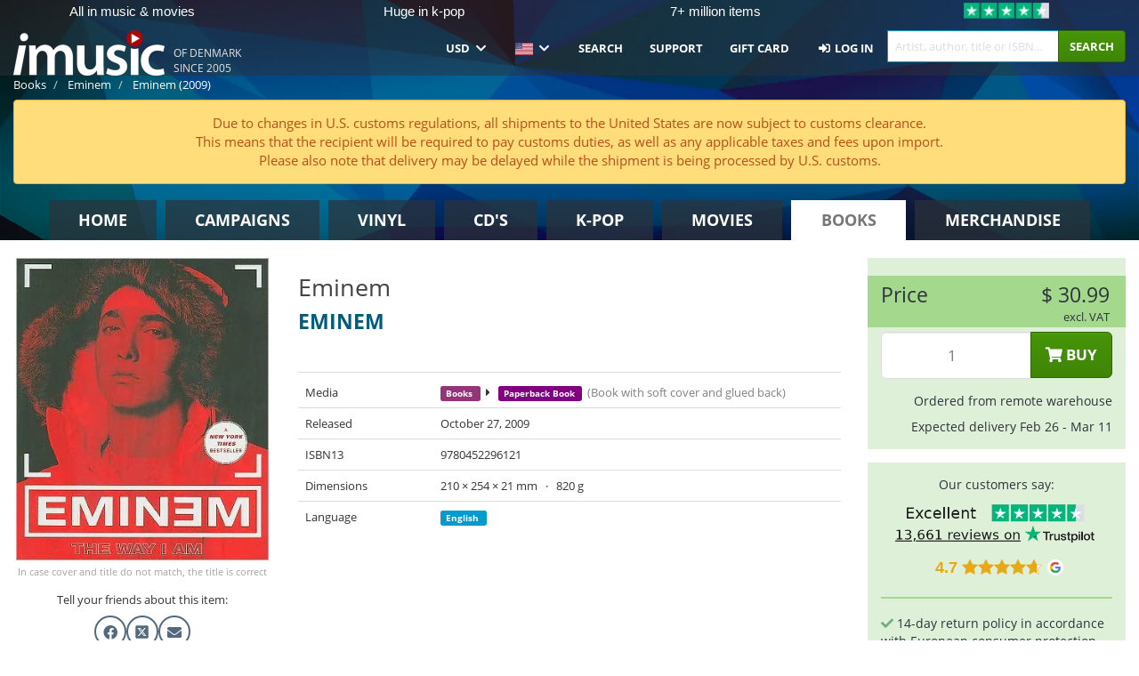

--- FILE ---
content_type: text/html; charset=UTF-8
request_url: https://imusic.co/books/9780452296121/eminem-2009-eminem-paperback-book
body_size: 26096
content:
<!DOCTYPE HTML>
<html lang="en-US" xmlns="http://www.w3.org/1999/html">
<head>
    <title>Eminem (Paperback Book) (2009)</title>
    <meta name="description" content="Paperback Book (Book with soft cover and glued back) &quot;Eminem&quot; by Eminem.
In engelsk. Released Oct 27, 2009.
Weighs 820 g and measures 254 mm x 210 mm x 21 mm."/>
    <meta name="viewport" content="width=device-width, initial-scale=1.0">
    <meta charset="UTF-8">
    <meta http-equiv="X-UA-Compatible" content="IE=edge">
    <meta name="csrf-token" content="edGWDwrRvoomLv8mnTRsO7MELTQ0693hHVbEf5CR">
    <link rel="icon" type="image/png" href="/favicon-194x194.png" sizes="194x194">
    <link rel="canonical" href="https://imusic.co/books/9780452296121/eminem-2009-eminem-paperback-book"/>
    <link rel="preload" as="style" href="https://imusic-static.b-cdn.net/build/assets/main-CyJ5eVLs.css" /><link rel="stylesheet" href="https://imusic-static.b-cdn.net/build/assets/main-CyJ5eVLs.css" />            <link rel="alternate" hreflang="da-DK" href="https://imusic.dk/books/9780452296121/eminem-2009-eminem-paperback-book"/>
            <link rel="alternate" hreflang="en-US" href="https://imusic.co/books/9780452296121/eminem-2009-eminem-paperback-book"/>
            <link rel="alternate" hreflang="no-NO" href="https://imusic.no/books/9780452296121/eminem-2009-eminem-paperback-book"/>
            <link rel="alternate" hreflang="sv-SE" href="https://imusic.se/books/9780452296121/eminem-2009-eminem-paperback-book"/>
            <link rel="alternate" hreflang="fi-FI" href="https://imusic.fi/books/9780452296121/eminem-2009-eminem-paperback-book"/>
            <link rel="alternate" hreflang="de-DE" href="https://imusic.de/books/9780452296121/eminem-2009-eminem-paperback-book"/>
            <link rel="alternate" hreflang="pt-BR" href="https://imusic.br.com/books/9780452296121/eminem-2009-eminem-paperback-book"/>
            <link rel="alternate" hreflang="en-GB" href="https://imusic.uk/books/9780452296121/eminem-2009-eminem-paperback-book"/>
            <link rel="alternate" hreflang="nl-BE" href="https://imusic.be/books/9780452296121/eminem-2009-eminem-paperback-book"/>
            <link rel="alternate" hreflang="nl-NL" href="https://imusic.nl/books/9780452296121/eminem-2009-eminem-paperback-book"/>
            <link rel="alternate" hreflang="de-CH" href="https://imusic.ch/books/9780452296121/eminem-2009-eminem-paperback-book"/>
            <link rel="alternate" hreflang="es-ES" href="https://imusic.es/books/9780452296121/eminem-2009-eminem-paperback-book"/>
            <link rel="alternate" hreflang="pt-PT" href="https://imusic.pt/books/9780452296121/eminem-2009-eminem-paperback-book"/>
            <link rel="alternate" hreflang="fr-FR" href="https://imusic.fr/books/9780452296121/eminem-2009-eminem-paperback-book"/>
            <link rel="alternate" hreflang="pl-PL" href="https://imusic.pl/books/9780452296121/eminem-2009-eminem-paperback-book"/>
            <link rel="alternate" hreflang="en-SG" href="https://imusic.sg/books/9780452296121/eminem-2009-eminem-paperback-book"/>
            <link rel="alternate" hreflang="en-AU" href="https://imusic.au/books/9780452296121/eminem-2009-eminem-paperback-book"/>
            <link rel="alternate" hreflang="ja-JP" href="https://imusic.jp/books/9780452296121/eminem-2009-eminem-paperback-book"/>
            <link rel="alternate" hreflang="en-NZ" href="https://imusic.nz/books/9780452296121/eminem-2009-eminem-paperback-book"/>
            <link rel="alternate" hreflang="x-default" href="https://imusic.co/books/9780452296121/eminem-2009-eminem-paperback-book"/>
        <script src="https://imusic-static.b-cdn.net/js/jquery.min.js"
            integrity="sha384-sh7LrJKhZVCSiklvQQdFfWqLoA/0X7Ir40zpIu7mrtoMlWbziSZ6MYKpTk5HoFL0" crossorigin="anonymous"></script>
        <script defer src="https://cdnjs.cloudflare.com/ajax/libs/twitter-bootstrap/3.4.1/js/bootstrap.min.js"
            integrity="sha256-nuL8/2cJ5NDSSwnKD8VqreErSWHtnEP9E7AySL+1ev4=" crossorigin="anonymous"></script>
    <script src="https://cdnjs.cloudflare.com/ajax/libs/jquery.form/4.3.0/jquery.form.min.js"
            integrity="sha384-qlmct0AOBiA2VPZkMY3+2WqkHtIQ9lSdAsAn5RUJD/3vA5MKDgSGcdmIv4ycVxyn" crossorigin="anonymous"></script>
    <link rel="preload" as="style" href="https://imusic-static.b-cdn.net/build/assets/app-Dhfpv9kO.css" /><link rel="modulepreload" href="https://imusic-static.b-cdn.net/build/assets/app-Du4g5Tfb.js" /><link rel="stylesheet" href="https://imusic-static.b-cdn.net/build/assets/app-Dhfpv9kO.css" /><script type="module" src="https://imusic-static.b-cdn.net/build/assets/app-Du4g5Tfb.js"></script>            
            
        <!-- Open Graph / Facebook Meta Tags -->
        <meta property="og:type" content="book">
        <meta property="og:url" content="https://imusic.co/books/9780452296121/eminem-2009-eminem-paperback-book">
        <meta property="og:title" content="Eminem (Paperback Book) (2009)">
        <meta property="og:description" content="Paperback Book (Book with soft cover and glued back) &quot;Eminem&quot; by Eminem.
In engelsk. Released Oct 27, 2009.
Weighs 820 g and measures 254 mm x 210 mm x 21 mm.">
        <meta property="og:image" content="https://imusic.b-cdn.net/images/item/original/121/9780452296121.jpg?eminem-2009-eminem-paperback-book&class=scaled&v=1411404528">
        <meta property="og:image:secure_url" content="https://imusic.b-cdn.net/images/item/original/121/9780452296121.jpg?eminem-2009-eminem-paperback-book&class=scaled&v=1411404528">
        <meta property="og:image:width" content="550">
        <meta property="og:image:height" content="545">
        <meta property="og:site_name" content="iMusic">
        <meta property="og:locale" content="en_US">

                                                    <meta property="product:price:amount" content="30.99">
                <meta property="product:price:currency" content="USD">
                                        <meta property="product:availability" content="out of stock">
                                        <meta property="product:retailer_item_id" content="9780452296121">
                    
        <!-- Twitter Card Meta Tags -->
        <meta name="twitter:card" content="summary_large_image">
        <meta name="twitter:site" content="@imusicdk">
        <meta name="twitter:url" content="https://imusic.co/books/9780452296121/eminem-2009-eminem-paperback-book">
        <meta name="twitter:title" content="Eminem (Paperback Book) (2009)">
        <meta name="twitter:description" content="Paperback Book (Book with soft cover and glued back) &quot;Eminem&quot; by Eminem.
In engelsk. Released Oct 27, 2009.
Weighs 820 g and measures 254 mm x 210 mm x 21 mm.">
        <meta name="twitter:image" content="https://imusic.b-cdn.net/images/item/original/121/9780452296121.jpg?eminem-2009-eminem-paperback-book&class=scaled&v=1411404528">

                                    <meta property="music:musician" content="Eminem">
                                        <meta property="music:release_date" content="2009">
                        
    
    <script>
        if (/MSIE \d|Trident.*rv:/.test(navigator.userAgent)) {
            window.location = 'microsoft-edge:' + window.location;
            setTimeout(function () {
                window.location = 'https://go.microsoft.com/fwlink/?linkid=2135547';
            }, 1)
        }
    </script>

            <link rel="preload" as="style" href="https://imusic-static.b-cdn.net/build/assets/cc-DRDZlMXm.css" /><link rel="modulepreload" href="https://imusic-static.b-cdn.net/build/assets/cc-D4fqQRMT.js" /><link rel="stylesheet" href="https://imusic-static.b-cdn.net/build/assets/cc-DRDZlMXm.css" /><script type="module" src="https://imusic-static.b-cdn.net/build/assets/cc-D4fqQRMT.js"></script>    
                                        
<!-- Bing Analytics -->
<script type="text/plain" data-category="analytics" data-service="Bing Analytics">
         (function(w,d,t,r,u)
  {
    var f,n,i;
    w[u]=w[u]||[],f=function()
    {
      var o={ti:"5649144", enableAutoSpaTracking: true};
      o.q=w[u],w[u]=new UET(o),w[u].push("pageLoad")
    },
    n=d.createElement(t),n.src=r,n.async=1,n.onload=n.onreadystatechange=function()
    {
      var s=this.readyState;
      s&&s!=="loaded"&&s!=="complete"||(f(),n.onload=n.onreadystatechange=null)
    },
    i=d.getElementsByTagName(t)[0],i.parentNode.insertBefore(n,i)
  })
  (window,document,"script","//bat.bing.com/bat.js","uetq");
    window.uetq = window.uetq || [];
    window.uetq.push("config", "tcf", { "enabled" : true });
  if(! window.cookieConsent) {
                    window.uetq.push("consent", "default", {
                        ad_storage: "denied",
                        ad_user_data: "denied",
                        ad_personalization: "denied",
                        personalization_storage: "denied",
                        functionality_storage: "denied",
                        security_storage: "denied",
                        analytics_storage: "denied",
                    });
                }window.addEventListener("cc:onConsent", ({detail}) => {
                    var consent = window.cookieConsent.acceptedService("Bing Analytics", "analytics") ? "granted" : "denied";
                    window.uetq.push("consent", "update", {
                        ad_storage: consent,
                        ad_user_data: consent,
                        ad_personalization: consent,
                        personalization_storage: consent,
                        functionality_storage: consent,
                        security_storage: consent,
                        analytics_storage: consent,
                    });
                });

</script>                                                
<!-- Facebook Pixel -->
<script type="text/plain" data-category="analytics" data-service="Facebook">
    !function (f, b, e, v, n, t, s) {
        if (f.fbq) return;
        n = f.fbq = function () {
            n.callMethod ?
                n.callMethod.apply(n, arguments) : n.queue.push(arguments)
        };
        if (!f._fbq) f._fbq = n;
        n.push = n;
        n.loaded = !0;
        n.version = '2.0';
        n.queue = [];
        t = b.createElement(e);
        t.async = !0;
        t.src = v;
        s = b.getElementsByTagName(e)[0];
        s.parentNode.insertBefore(t, s)
    }(window, document, 'script', 'https://connect.facebook.net/en_US/fbevents.js');
    fbq("init", "354126079849093");


</script>
<noscript><img height="1" width="1" style="display:none" src="https://www.facebook.com/tr?id=354126079849093&ev=PageView&noscript=1"/></noscript>                                                
<!-- Tiktok Pixel -->
<script type="text/plain" data-category="analytics" data-service="Tiktok">
!function (w, d, t) {
    w.TiktokAnalyticsObject=t;var ttq=w[t]=w[t]||[];ttq.methods=["page","track","identify","instances","debug","on","off","once","ready","alias","group","enableCookie","disableCookie"],ttq.setAndDefer=function(t,e){t[e]=function(){t.push([e].concat(Array.prototype.slice.call(arguments,0)))}};for(var i=0;i<ttq.methods.length;i++)ttq.setAndDefer(ttq,ttq.methods[i]);ttq.instance=function(t){for(var e=ttq._i[t]||[],n=0;n<ttq.methods.length;n++)ttq.setAndDefer(e,ttq.methods[n]);return e},ttq.load=function(e,n){var i="https://analytics.tiktok.com/i18n/pixel/events.js";ttq._i=ttq._i||{},ttq._i[e]=[],ttq._i[e]._u=i,ttq._t=ttq._t||{},ttq._t[e]=+new Date,ttq._o=ttq._o||{},ttq._o[e]=n||{};var o=document.createElement("script");o.type="text/javascript",o.async=!0,o.src=i+"?sdkid="+e+"&lib="+t;var a=document.getElementsByTagName("script")[0];a.parentNode.insertBefore(o,a)};
    ttq.load('CB1D583C77U7034R0P1G');

}(window, document, 'ttq');</script>                                                
<!-- Google Analytics -->
<script type="text/javascript" data-category="analytics" data-service="Google Analytics" async src="https://www.googletagmanager.com/gtag/js?id=G-XQB26GNDXN"></script>
<script type="text/javascript" data-category="analytics" data-service="Google Analytics">
window.dataLayer = window.dataLayer || [];
function gtag() { dataLayer.push(arguments); }if(! window.cookieConsent) {
                    gtag("consent", "default", {
                        ad_storage: "denied",
                        ad_user_data: "denied",
                        ad_personalization: "denied",
                        personalization_storage: "denied",
                        functionality_storage: "denied",
                        security_storage: "denied",
                        analytics_storage: "denied",
                    });
                }window.addEventListener("cc:onConsent", ({detail}) => {
                    var consent = window.cookieConsent.acceptedService("Google Analytics", "analytics") ? "granted" : "denied";
                    gtag("consent", "update", {
                        ad_storage: consent,
                        ad_user_data: consent,
                        ad_personalization: consent,
                        personalization_storage: consent,
                        functionality_storage: consent,
                        security_storage: consent,
                        analytics_storage: consent,
                    }); gtag("js", new Date()); gtag("config", "G-XQB26GNDXN", {"anonymize_ip":true});
gtag("config", "AW-460148317", {"anonymize_ip":true,"send_page_view":false});
});

</script>                                                                                                
<!-- Reddit -->
<script type='text/plain' data-category='analytics' data-service='Reddit'>
!function(w,d){if(!w.rdt){var p=w.rdt=function(){p.sendEvent?p.sendEvent.apply(p,arguments):p.callQueue.push(arguments)};p.callQueue=[];var t=d.createElement('script');t.src='https://www.redditstatic.com/ads/pixel.js',t.async=!0;var s=d.getElementsByTagName('script')[0];s.parentNode.insertBefore(t,s)}}(window,document);rdt('init','a2_edj3et5f8jg9', {'useDecimalCurrencyValues':true,'email':'','externalId':''});rdt('track', 'PageVisit');

</script>                                            </head>
<body class="white-background">
<div class="container-fluid pagetop relative ">
            <div style="position: absolute; top: 0; bottom: 0; right: 0; left: 0; width: 100%; height: 100%; z-index: -1;">
            <img alt='Hero banner' loading='lazy' decoding='async' style='height: 100%; width: 100%; object-fit: cover; display: block;' srcset='https://imusic-static.b-cdn.net/storage/hero/h-101_3.png 640w, https://imusic-static.b-cdn.net/storage/hero/h-101_3.png 1024w' sizes='(max-width: 770px) 640px, 771px' src='https://imusic-static.b-cdn.net/storage/hero/h-101_3.png'>        </div>
        <nav class="row navbar navbar-default navbar-fixed-top hidden-print light" id="navbar-background"
         style="height: 85px"
         role="navigation">
                    <div class="top-banner" id="top-banner">
                <div class="messages">
                                    <span class="banner-phrase">All in music & movies</span>
                                    <span class="banner-phrase">Huge in k-pop</span>
                                    <span class="banner-phrase">7+ million items</span>
                                    <span class="banner-phrase">World wide delivery</span>
                                    <span class="banner-phrase">All in 4K UHD, Blu-Ray & DVD</span>
                                </div>
                <div class="tp">
                    <a href="https://www.trustpilot.com/review/www.imusic.dk" target="_blank">
                    <img loading="lazy" decoding="async" src="https://imusic-static.b-cdn.net/storage/trustpilot/small.png" style="width: auto; max-height: 18px; max-width: 250px; vertical-align: bottom;"
                         alt="Top-rated on Trustpilot based on thousands of customer reviews"/>
                    </a>
                </div>
            </div>
        
        <div class="container-fluid">
            <div class="navbar-header flex justify-between items-center">
                <div class="flex align-items-center">
                    <button type="button" class="navbar-toggle" id="navbar-menu-toggle" data-toggle="collapse" data-target="#top-navbar" style="float: none; margin-right: 5px;">
                        <span class="sr-only">Toggle navigation</span>
                        <span class="icon-bar"></span>
                        <span class="icon-bar"></span>
                        <span class="icon-bar" style="width: 12px;"></span>
                    </button>

                    <a href="/">
                        <div id="logo" style="background-image: url(https://imusic-static.b-cdn.net/images/logo.png)"></div>
                    </a>
                </div>

                <div class="flex align-items-center gap-2">
                    <button type="button" class="navbar-toggle search" data-toggle="collapse" data-target="#top-navbar-search">
                        <span class="fa fa-search"></span>
                    </button>

                    <button type="button" class="navbar-toggle">
                        <a href="/page/customer">
                            <span class="fa fa-user text-white"></span>
                        </a>
                    </button>

                    
                                            <span id="tagline">Of Denmark since 2005</span>
                                    </div>
            </div>

            <div class="collapse navbar-collapse" id="top-navbar-search" aria-expanded="false" style="height: 1px">
                <form action="/books/search" role="search" class="visible-xs visible-sm hidden-print mt-4">
                    <div class="form-group mb-0">
                        <div class="input-group">
                            <input type="text" class="form-control" value=""
                                id="mainsearch3" name="query" placeholder="Artist, author, title or ISBN..."
                            >
                            <div class="input-group-btn">
                                <button class="btn btn-success" type="submit">Søg</button>
                            </div>
                        </div>
                    </div>
                </form>
            </div>

            <div class="collapse navbar-collapse" id="top-navbar" aria-expanded="false" style="height: 1px">
                <ul class="nav navbar-nav navbar-right" id="menu">
                    <li class="dropdown visible-xs">
                        <a href="#" class="dropdown-toggle" data-toggle="dropdown" onclick="return false" role="button"
                           aria-haspopup="true" aria-expanded="false">
                            <span class="lang-flag">Kategorier</span>
                            <span class="fa fa-chevron-down"></span>
                        </a>
                        <ul class="dropdown-menu" role="menu">
                                                            <li>
                                    <a href="/">
                                        Home                                    </a>
                                </li>
                                                            <li>
                                    <a href="/campaigns">
                                        Campaigns                                    </a>
                                </li>
                                                            <li>
                                    <a href="/vinyl">
                                        Vinyl                                    </a>
                                </li>
                                                            <li>
                                    <a href="/music">
                                        CD's                                    </a>
                                </li>
                                                            <li>
                                    <a href="/kpop">
                                        K-pop                                    </a>
                                </li>
                                                            <li>
                                    <a href="/movies">
                                        Movies                                    </a>
                                </li>
                                                            <li>
                                    <a href="/books">
                                        Books                                    </a>
                                </li>
                                                            <li>
                                    <a href="/merchandise">
                                        Merchandise                                    </a>
                                </li>
                                                    </ul>
                    </li>
                                        <li class="dropdown btn-group">
                        <a href="#" class="dropdown-toggle" data-toggle="dropdown" onclick="return false" role="button"
                           aria-haspopup="true" aria-expanded="false">
                            USD                            <span class="fa fa-chevron-down"></span>
                        </a>
                        <ul class="dropdown-menu" role="menu" id="currency-dropdown">
                                                            <li>
                                    <a role="menuitemradio"
                                       onclick="location.search = 'changeCurrency=AUD'">
                                        AUD &nbsp;
                                        <span class="text-muted pr-4">(Australian Dollars)</span>
                                                                                    <span class="pull-right">A$</span>
                                                                            </a>
                                </li>
                                                            <li>
                                    <a role="menuitemradio"
                                       onclick="location.search = 'changeCurrency=BRL'">
                                        BRL &nbsp;
                                        <span class="text-muted pr-4">(Brazilian real)</span>
                                                                                    <span class="pull-right">R$</span>
                                                                            </a>
                                </li>
                                                            <li>
                                    <a role="menuitemradio"
                                       onclick="location.search = 'changeCurrency=CAD'">
                                        CAD &nbsp;
                                        <span class="text-muted pr-4">(Canadian Dollars)</span>
                                                                                    <span class="pull-right">CA$</span>
                                                                            </a>
                                </li>
                                                            <li>
                                    <a role="menuitemradio"
                                       onclick="location.search = 'changeCurrency=CHF'">
                                        CHF &nbsp;
                                        <span class="text-muted pr-4">(Swiss francs)</span>
                                                                                    <span class="pull-right">SFr.</span>
                                                                            </a>
                                </li>
                                                            <li>
                                    <a role="menuitemradio"
                                       onclick="location.search = 'changeCurrency=CNY'">
                                        CNY &nbsp;
                                        <span class="text-muted pr-4">(Chinese yuan)</span>
                                                                                    <span class="pull-right">元</span>
                                                                            </a>
                                </li>
                                                            <li>
                                    <a role="menuitemradio"
                                       onclick="location.search = 'changeCurrency=CZK'">
                                        CZK &nbsp;
                                        <span class="text-muted pr-4">(Czech koruny)</span>
                                                                                    <span class="pull-right">Kč</span>
                                                                            </a>
                                </li>
                                                            <li>
                                    <a role="menuitemradio"
                                       onclick="location.search = 'changeCurrency=DKK'">
                                        DKK &nbsp;
                                        <span class="text-muted pr-4">(Danske kroner)</span>
                                                                            </a>
                                </li>
                                                            <li>
                                    <a role="menuitemradio"
                                       onclick="location.search = 'changeCurrency=EUR'">
                                        EUR &nbsp;
                                        <span class="text-muted pr-4">(Euro)</span>
                                                                                    <span class="pull-right">€</span>
                                                                            </a>
                                </li>
                                                            <li>
                                    <a role="menuitemradio"
                                       onclick="location.search = 'changeCurrency=GBP'">
                                        GBP &nbsp;
                                        <span class="text-muted pr-4">(Pounds Sterling)</span>
                                                                                    <span class="pull-right">£</span>
                                                                            </a>
                                </li>
                                                            <li>
                                    <a role="menuitemradio"
                                       onclick="location.search = 'changeCurrency=HKD'">
                                        HKD &nbsp;
                                        <span class="text-muted pr-4">(Hong Kong dollars)</span>
                                                                                    <span class="pull-right">HK$</span>
                                                                            </a>
                                </li>
                                                            <li>
                                    <a role="menuitemradio"
                                       onclick="location.search = 'changeCurrency=HUF'">
                                        HUF &nbsp;
                                        <span class="text-muted pr-4">(Hungarian forints)</span>
                                                                                    <span class="pull-right">Ft</span>
                                                                            </a>
                                </li>
                                                            <li>
                                    <a role="menuitemradio"
                                       onclick="location.search = 'changeCurrency=ILS'">
                                        ILS &nbsp;
                                        <span class="text-muted pr-4">(Israeli shekel)</span>
                                                                                    <span class="pull-right">₪</span>
                                                                            </a>
                                </li>
                                                            <li>
                                    <a role="menuitemradio"
                                       onclick="location.search = 'changeCurrency=ISK'">
                                        ISK &nbsp;
                                        <span class="text-muted pr-4">(Icelandic kronur)</span>
                                                                                    <span class="pull-right">Íkr</span>
                                                                            </a>
                                </li>
                                                            <li>
                                    <a role="menuitemradio"
                                       onclick="location.search = 'changeCurrency=JPY'">
                                        JPY &nbsp;
                                        <span class="text-muted pr-4">(Japanese yen)</span>
                                                                                    <span class="pull-right">¥</span>
                                                                            </a>
                                </li>
                                                            <li>
                                    <a role="menuitemradio"
                                       onclick="location.search = 'changeCurrency=KRW'">
                                        KRW &nbsp;
                                        <span class="text-muted pr-4">(South Korean won)</span>
                                                                                    <span class="pull-right">₩</span>
                                                                            </a>
                                </li>
                                                            <li>
                                    <a role="menuitemradio"
                                       onclick="location.search = 'changeCurrency=MXN'">
                                        MXN &nbsp;
                                        <span class="text-muted pr-4">(Mexican peso)</span>
                                                                                    <span class="pull-right">Mex$</span>
                                                                            </a>
                                </li>
                                                            <li>
                                    <a role="menuitemradio"
                                       onclick="location.search = 'changeCurrency=NOK'">
                                        NOK &nbsp;
                                        <span class="text-muted pr-4">(Norwegian kroner)</span>
                                                                                    <span class="pull-right">NOK</span>
                                                                            </a>
                                </li>
                                                            <li>
                                    <a role="menuitemradio"
                                       onclick="location.search = 'changeCurrency=NZD'">
                                        NZD &nbsp;
                                        <span class="text-muted pr-4">(New Zealand dollars)</span>
                                                                                    <span class="pull-right">NZ$</span>
                                                                            </a>
                                </li>
                                                            <li>
                                    <a role="menuitemradio"
                                       onclick="location.search = 'changeCurrency=PLN'">
                                        PLN &nbsp;
                                        <span class="text-muted pr-4">(Polish złotys)</span>
                                                                                    <span class="pull-right">zł</span>
                                                                            </a>
                                </li>
                                                            <li>
                                    <a role="menuitemradio"
                                       onclick="location.search = 'changeCurrency=SEK'">
                                        SEK &nbsp;
                                        <span class="text-muted pr-4">(Svenske kroner)</span>
                                                                                    <span class="pull-right">SEK</span>
                                                                            </a>
                                </li>
                                                            <li>
                                    <a role="menuitemradio"
                                       onclick="location.search = 'changeCurrency=SGD'">
                                        SGD &nbsp;
                                        <span class="text-muted pr-4">(Singapore dollars)</span>
                                                                                    <span class="pull-right">S$</span>
                                                                            </a>
                                </li>
                                                            <li>
                                    <a role="menuitemradio"
                                       onclick="location.search = 'changeCurrency=TRY'">
                                        TRY &nbsp;
                                        <span class="text-muted pr-4">(Turkish lira)</span>
                                                                                    <span class="pull-right">₺</span>
                                                                            </a>
                                </li>
                                                            <li>
                                    <a role="menuitemradio"
                                       onclick="location.search = 'changeCurrency=USD'">
                                        USD &nbsp;
                                        <span class="text-muted pr-4">(Dollars)</span>
                                                                                    <span class="pull-right">$</span>
                                                                            </a>
                                </li>
                                                            <li>
                                    <a role="menuitemradio"
                                       onclick="location.search = 'changeCurrency=ZAR'">
                                        ZAR &nbsp;
                                        <span class="text-muted pr-4">(South African rand)</span>
                                                                                    <span class="pull-right">R</span>
                                                                            </a>
                                </li>
                                                    </ul>
                    </li>
                    <li class="dropdown">
                        <a href="#" class="dropdown-toggle" data-toggle="dropdown" onclick="return false" role="button"
                           aria-haspopup="true" aria-expanded="false">
                            <span class="lang-flag"><img src="https://imusic-static.b-cdn.net/images/flags/us.png" height="14" title="US" alt="US"></img></span>
                            <span class="fa fa-chevron-down"></span>
                        </a>
                        <ul class="dropdown-menu" role="menu">
                                                            <li><a role="menuitemradio"  rel="alternate" href="https://imusic.dk/books/9780452296121/eminem-2009-eminem-paperback-book" hreflang="da-DK"><span class="lang-flag"><img src="https://imusic-static.b-cdn.net/images/flags/dk.png" height="14" title="DK" alt="DK"></img></span> <span class="lang-text">Dansk</span></a></li>
                                                            <li><a role="menuitemradio"  rel="alternate" href="https://imusic.de/books/9780452296121/eminem-2009-eminem-paperback-book" hreflang="de-DE"><span class="lang-flag"><img src="https://imusic-static.b-cdn.net/images/flags/de.png" height="14" title="DE" alt="DE"></img></span> <span class="lang-text">Deutsch</span></a></li>
                                                            <li><a role="menuitemradio"  rel="alternate" href="https://imusic.ch/books/9780452296121/eminem-2009-eminem-paperback-book" hreflang="de-CH"><span class="lang-flag"><img src="https://imusic-static.b-cdn.net/images/flags/ch.png" height="14" title="CH" alt="CH"></img></span> <span class="lang-text">Deutsch (Switzerland)</span></a></li>
                                                            <li><a role="menuitemradio"  rel="alternate" href="https://imusic.co/books/9780452296121/eminem-2009-eminem-paperback-book" hreflang="en-US"><span class="lang-flag"><img src="https://imusic-static.b-cdn.net/images/flags/us.png" height="14" title="US" alt="US"></img></span> <span class="lang-text">English</span></a></li>
                                                            <li><a role="menuitemradio"  rel="alternate" href="https://imusic.au/books/9780452296121/eminem-2009-eminem-paperback-book" hreflang="en-AU"><span class="lang-flag"><img src="https://imusic-static.b-cdn.net/images/flags/au.png" height="14" title="AU" alt="AU"></img></span> <span class="lang-text">English (Australia)</span></a></li>
                                                            <li><a role="menuitemradio"  rel="alternate" href="https://imusic.nz/books/9780452296121/eminem-2009-eminem-paperback-book" hreflang="en-NZ"><span class="lang-flag"><img src="https://imusic-static.b-cdn.net/images/flags/nz.png" height="14" title="NZ" alt="NZ"></img></span> <span class="lang-text">English (New Zealand)</span></a></li>
                                                            <li><a role="menuitemradio"  rel="alternate" href="https://imusic.sg/books/9780452296121/eminem-2009-eminem-paperback-book" hreflang="en-SG"><span class="lang-flag"><img src="https://imusic-static.b-cdn.net/images/flags/sg.png" height="14" title="SG" alt="SG"></img></span> <span class="lang-text">English (Singapore)</span></a></li>
                                                            <li><a role="menuitemradio"  rel="alternate" href="https://imusic.uk/books/9780452296121/eminem-2009-eminem-paperback-book" hreflang="en-GB"><span class="lang-flag"><img src="https://imusic-static.b-cdn.net/images/flags/gb.png" height="14" title="GB" alt="GB"></img></span> <span class="lang-text">English (United Kingdom)</span></a></li>
                                                            <li><a role="menuitemradio"  rel="alternate" href="https://imusic.es/books/9780452296121/eminem-2009-eminem-paperback-book" hreflang="es-ES"><span class="lang-flag"><img src="https://imusic-static.b-cdn.net/images/flags/es.png" height="14" title="ES" alt="ES"></img></span> <span class="lang-text">Español</span></a></li>
                                                            <li><a role="menuitemradio"  rel="alternate" href="https://imusic.fr/books/9780452296121/eminem-2009-eminem-paperback-book" hreflang="fr-FR"><span class="lang-flag"><img src="https://imusic-static.b-cdn.net/images/flags/fr.png" height="14" title="FR" alt="FR"></img></span> <span class="lang-text">Français</span></a></li>
                                                            <li><a role="menuitemradio"  rel="alternate" href="https://imusic.nl/books/9780452296121/eminem-2009-eminem-paperback-book" hreflang="nl-NL"><span class="lang-flag"><img src="https://imusic-static.b-cdn.net/images/flags/nl.png" height="14" title="NL" alt="NL"></img></span> <span class="lang-text">Nederlands</span></a></li>
                                                            <li><a role="menuitemradio"  rel="alternate" href="https://imusic.no/books/9780452296121/eminem-2009-eminem-paperback-book" hreflang="no-NO"><span class="lang-flag"><img src="https://imusic-static.b-cdn.net/images/flags/no.png" height="14" title="NO" alt="NO"></img></span> <span class="lang-text">Norsk</span></a></li>
                                                            <li><a role="menuitemradio"  rel="alternate" href="https://imusic.pl/books/9780452296121/eminem-2009-eminem-paperback-book" hreflang="pl-PL"><span class="lang-flag"><img src="https://imusic-static.b-cdn.net/images/flags/pl.png" height="14" title="PL" alt="PL"></img></span> <span class="lang-text">Polski</span></a></li>
                                                            <li><a role="menuitemradio"  rel="alternate" href="https://imusic.pt/books/9780452296121/eminem-2009-eminem-paperback-book" hreflang="pt-PT"><span class="lang-flag"><img src="https://imusic-static.b-cdn.net/images/flags/pt.png" height="14" title="PT" alt="PT"></img></span> <span class="lang-text">Português</span></a></li>
                                                            <li><a role="menuitemradio"  rel="alternate" href="https://imusic.br.com/books/9780452296121/eminem-2009-eminem-paperback-book" hreflang="pt-BR"><span class="lang-flag"><img src="https://imusic-static.b-cdn.net/images/flags/br.png" height="14" title="BR" alt="BR"></img></span> <span class="lang-text">Português do Brasil</span></a></li>
                                                            <li><a role="menuitemradio"  rel="alternate" href="https://imusic.fi/books/9780452296121/eminem-2009-eminem-paperback-book" hreflang="fi-FI"><span class="lang-flag"><img src="https://imusic-static.b-cdn.net/images/flags/fi.png" height="14" title="FI" alt="FI"></img></span> <span class="lang-text">Suomi</span></a></li>
                                                            <li><a role="menuitemradio"  rel="alternate" href="https://imusic.se/books/9780452296121/eminem-2009-eminem-paperback-book" hreflang="sv-SE"><span class="lang-flag"><img src="https://imusic-static.b-cdn.net/images/flags/se.png" height="14" title="SE" alt="SE"></img></span> <span class="lang-text">Svenska</span></a></li>
                                                            <li><a role="menuitemradio"  rel="alternate" href="https://imusic.be/books/9780452296121/eminem-2009-eminem-paperback-book" hreflang="nl-BE"><span class="lang-flag"><img src="https://imusic-static.b-cdn.net/images/flags/be.png" height="14" title="BE" alt="BE"></img></span> <span class="lang-text">Vlaamse (Belgium)</span></a></li>
                                                            <li><a role="menuitemradio"  rel="alternate" href="https://imusic.jp/books/9780452296121/eminem-2009-eminem-paperback-book" hreflang="ja-JP"><span class="lang-flag"><img src="https://imusic-static.b-cdn.net/images/flags/jp.png" height="14" title="JP" alt="JP"></img></span> <span class="lang-text">日本語</span></a></li>
                                                    </ul>
                    </li>
                                            <li class="dropdown">
            <a href="/page/search" class="hidden-xs hidden-sm" role="button" aria-haspopup="true" aria-expanded="false">Search</a>
        <a href="#" class="hidden-md hidden-lg dropdown-toggle" data-toggle="dropdown" onclick="return false" role="button" aria-haspopup="true" aria-expanded="false">Search</a>
        <ul class="dropdown-menu multi-level" role="menu">
            <li class="hidden-md hidden-lg">
                <a href="/page/search" role="menuitem"><span class="fa fa-search"> </span>&nbsp;Search</a>            </li>
                                                        <li class="">
                    
                                          <a class="inline-block" href="/page/search?advanced=1" role="menuitem"><span class="fa fa-search-plus"> </span>&nbsp;Advanced Search Options</a>                    
                                    </li>
                    </ul>
    </li>

                                            <li class="dropdown">
            <a href="/page/contact" class="hidden-xs hidden-sm" role="button" aria-haspopup="true" aria-expanded="false">Support</a>
        <a href="#" class="hidden-md hidden-lg dropdown-toggle" data-toggle="dropdown" onclick="return false" role="button" aria-haspopup="true" aria-expanded="false">Support</a>
        <ul class="dropdown-menu multi-level" role="menu">
            <li class="hidden-md hidden-lg">
                <a href="/page/contact" role="menuitem">Support</a>            </li>
                                                        <li class="">
                    
                                          <a class="inline-block" href="/exposure/6488/vigtig-info-i-forbindelse-med-julen" role="menuitem"><span class="fa fa-tree"> </span>&nbsp;Christmas Info</a>                    
                                    </li>
                                            <li class="">
                    
                                          <a class="inline-block" href="/page/faq" role="menuitem">General FAQ</a>                    
                                    </li>
                                            <li class="">
                    
                                          <a class="inline-block" href="/exposure/10037/vinyl-faq" role="menuitem">Vinyl FAQ</a>                    
                                    </li>
                                            <li class="">
                    
                                          <a class="inline-block" href="/page/contact" role="menuitem">Contact</a>                    
                                    </li>
                    </ul>
    </li>

                                            <li class="dropdown">
      <a href="/giftcard" role="menuitem">Gift Card</a>    </li>

                                            <li class="dropdown">
      <a href="/page/login" role="menuitem"><span class="fa fa-sign-in-alt"> </span>&nbsp;Log in</a>    </li>

                                                                <li class="visible-md visible-lg">
                            <div id="searchbar">
                                <form action="/books/search">
                                    <div class="input-group search-form-group">
                                        <input type="text" class="form-control typeahead" id="mainsearch" name="query"
                                               value=""
                                               placeholder="Artist, author, title or ISBN..." autocomplete="off" accesskey="f"/>
                                        <span class="input-group-btn">
                                            <button class="btn btn-success" type="submit">Search</button>
                                        </span>
                                    </div>
                                </form>
                            </div>
                        </li>
                    
                    
<li class="dropdown cart  hidden-xs">
    </li>                    
<li class="hidden-xs cart-btn">
    </li>                </ul>
            </div>
        </div>
    </nav>

    <div id="breadcrumb" class="row breadcrumb-container hidden-print" style="margin-top: 78px">
        <ol class="breadcrumb light" itemscope itemtype="https://schema.org/BreadcrumbList">
                                        <li itemprop="itemListElement" itemscope itemtype="https://schema.org/ListItem">
                    <a itemprop="item" itemtype="https://schema.org/Thing" href="/books">
                        <span itemprop="name">Books</span>
                    </a>
                    <meta itemprop="position" content="1"/>
                </li>
                            <li itemprop="itemListElement" itemscope itemtype="https://schema.org/ListItem">
                    <a itemprop="item" itemtype="https://schema.org/Thing" href="/artist/Eminem">
                        <span itemprop="name">Eminem</span>
                    </a>
                    <meta itemprop="position" content="2"/>
                </li>
                            <li itemprop="itemListElement" itemscope itemtype="https://schema.org/ListItem">
                    <a itemprop="item" itemtype="https://schema.org/Thing" href="/books/9780452296121/eminem-2009-eminem-paperback-book">
                        <span itemprop="name">Eminem (2009)</span>
                    </a>
                    <meta itemprop="position" content="3"/>
                </li>
                                </ol>
    </div>

    <div class="row row-centered hidden-print">
        <div class="col-centered col-sm-10 col-xs-12" id="messages">
                    </div>
    </div>


                            <div style="font-size: 1.5rem" class="alert alert-warning text-center" role="alert">
    <p>
        Due to changes in U.S. customs regulations, all shipments to the United States are now subject to customs clearance. <br />
        This means that the recipient will be required to pay customs duties, as well as any applicable taxes and fees upon import.<br />
        Please also note that delivery may be delayed while the shipment is being processed by U.S. customs.
    </p>
</div>            
    <div id="tabs" class="row hidden-print">
        <div class="container">
            <div class="row">
                                <ul class="nav nav-tabs nav-justified hidden-xs hidden-sm">
                                            <li class="overhead-size "
                            style="font-size: calc(100vw / (8 * 9))">
                            <a href="/"
                               style="padding: calc(100vw / (8 * 16))">
                                Home                            </a>
                        </li>
                                            <li class="overhead-size "
                            style="font-size: calc(100vw / (8 * 9))">
                            <a href="/campaigns"
                               style="padding: calc(100vw / (8 * 16))">
                                Campaigns                            </a>
                        </li>
                                            <li class="overhead-size "
                            style="font-size: calc(100vw / (8 * 9))">
                            <a href="/vinyl"
                               style="padding: calc(100vw / (8 * 16))">
                                Vinyl                            </a>
                        </li>
                                            <li class="overhead-size "
                            style="font-size: calc(100vw / (8 * 9))">
                            <a href="/music"
                               style="padding: calc(100vw / (8 * 16))">
                                CD's                            </a>
                        </li>
                                            <li class="overhead-size "
                            style="font-size: calc(100vw / (8 * 9))">
                            <a href="/kpop"
                               style="padding: calc(100vw / (8 * 16))">
                                K-pop                            </a>
                        </li>
                                            <li class="overhead-size "
                            style="font-size: calc(100vw / (8 * 9))">
                            <a href="/movies"
                               style="padding: calc(100vw / (8 * 16))">
                                Movies                            </a>
                        </li>
                                            <li class="overhead-size active"
                            style="font-size: calc(100vw / (8 * 9))">
                            <a href="/books"
                               style="padding: calc(100vw / (8 * 16))">
                                Books                            </a>
                        </li>
                                            <li class="overhead-size "
                            style="font-size: calc(100vw / (8 * 9))">
                            <a href="/merchandise"
                               style="padding: calc(100vw / (8 * 16))">
                                Merchandise                            </a>
                        </li>
                                    </ul>
            </div>
        </div>
    </div>

            <form action="/books/search" role="search"
              class="visible-xs visible-sm hidden-print">
            <div class="form-group">
                <div class="input-group">
                    <div class="input-group-btn">
                        <button type="button" class="btn btn-default dropdown-toggle" data-toggle="dropdown">
                            Books <span class="caret"></span>
                        </button>
                        <ul class="dropdown-menu">
                                                            <li><a href="/">Home</a></li>
                                                            <li><a href="/campaigns">Campaigns</a></li>
                                                            <li><a href="/vinyl">Vinyl</a></li>
                                                            <li><a href="/music">CD's</a></li>
                                                            <li><a href="/kpop">K-pop</a></li>
                                                            <li><a href="/movies">Movies</a></li>
                                                            <li><a href="/books">Books</a></li>
                                                            <li><a href="/merchandise">Merchandise</a></li>
                                                    </ul>
                    </div>
                    <input type="text" class="form-control" value=""
                           id="mainsearch2" name="query" placeholder="Artist, author, title or ISBN...">
                    <div class="input-group-btn">
                        <button class="btn btn-success" type="submit">Search</button>
                    </div>

                </div>
            </div>
        </form>
    </div>

<div class="white-background">
    <div class="container-fluid " id="content">
                    <link rel="preload" as="style" href="https://imusic-static.b-cdn.net/build/assets/item-Ce1H3Bte.css" /><link rel="modulepreload" href="https://imusic-static.b-cdn.net/build/assets/item-l3_H_4af.js" /><link rel="stylesheet" href="https://imusic-static.b-cdn.net/build/assets/item-Ce1H3Bte.css" /><script type="module" src="https://imusic-static.b-cdn.net/build/assets/item-l3_H_4af.js"></script>
<div class="row">
    <div class="col-md-3 col-sm-6 col-xs-12 item-container">
        <div class="text-center side-column pull-right-lg append-exposure-tag-container-on-devices">
            <div class="item-cover-container">
                <img loading="lazy" decoding="async" class="item-cover" src="https://imusic.b-cdn.net/images/item/original/121/9780452296121.jpg?eminem-2009-eminem-paperback-book&class=scaled&v=1411404528"
                     alt="Eminem - Eminem - Books -  - 9780452296121 - October 27, 2009">
            </div>
                                                                                        
            <span class="help-block cover-notice">
                In case cover and title do not match, the title is correct            </span>
            <div style="margin-top: 15px;" class="hidden-xs">
                <p class="text-center">Tell your friends about this item:</p>
                <div class="row row-centered margin-bottom">
                    <div class="col-centered">
                        <ul class="list-inline social light-bg">
                            <li class="facebook">
                                <a href="https://www.facebook.com/sharer.php?p%5Burl%5D=https%3A%2F%2Fimusic.co%2Fbooks%2F9780452296121%2Feminem-2009-eminem-paperback-book"
                                   target="_blank" title="Del på Facebook">
                                    <i class="fab fa-facebook fa-2x"></i>
                                </a>
                            </li>
                            <li class="x">
                                <a href="https://x.com/share?url=https%3A%2F%2Fimusic.co%2Fbooks%2F9780452296121%2Feminem-2009-eminem-paperback-book&text=Eminem%20%28Paperback%20Book%29%20%282009%29" target="_blank" title="Del på X" rel="noopener">
                                    <svg xmlns="http://www.w3.org/2000/svg" viewBox="0 0 640 640" width="21" height="21" fill="#54697E" aria-hidden="true" style="margin-top:6px;">
                                        <path d="M160 96C124.7 96 96 124.7 96 160L96 480C96 515.3 124.7 544 160 544L480 544C515.3 544 544 515.3 544 480L544 160C544 124.7 515.3 96 480 96L160 96zM457.1 180L353.3 298.6L475.4 460L379.8 460L305 362.1L219.3 460L171.8 460L282.8 333.1L165.7 180L263.7 180L331.4 269.5L409.6 180L457.1 180zM419.3 431.6L249.4 206.9L221.1 206.9L392.9 431.6L419.3 431.6z"/>
                                    </svg>
                                </a>
                            </li>
                            <li class="sendmail">
                                <a href="mailto:?subject=Eminem%20%28Paperback%20Book%29%20%282009%29&body=https%3A%2F%2Fimusic.co%2Fbooks%2F9780452296121%2Feminem-2009-eminem-paperback-book"
                                   title="Send på mail">
                                    <i class="fas fa-envelope fa-2x"> </i>
                                </a>
                            </li>
                        </ul>
                    </div>
                </div>
            </div>
        </div>

        <h1 class="h2 title visible-xs">
                            <div class="artist h2">
                    <a href="/artist/Eminem" title="Search for other releases featuring Eminem">Eminem</a>                </div>
                        Eminem                                </h1>

        
        
            </div>

            <script type="application/ld+json">
            {"@context":"https://schema.org","@graph":[{"@context":"http://schema.org","@type":"Product","name":"Eminem","description":"","image":"https://imusic.b-cdn.net/images/item/original/121/9780452296121.jpg?eminem-2009-eminem-paperback-book\u0026class=scaled\u0026v=1411404528","gtin13":"9780452296121","offers":{"@type":"Offer","availability":"https://schema.org/OutOfStock","itemCondition":"https://schema.org/NewCondition","priceValidUntil":"2026-02-03T15:02:38+01:00","priceCurrency":"USD","url":"https://imusic.co/books/9780452296121/eminem-2009-eminem-paperback-book","hasMerchantReturnPolicy":{"@type":"MerchantReturnPolicy","applicableCountry":["US","AU","CN","JP","MX","NZ","HK","TW"],"returnPolicyCategory":"https://schema.org/MerchantReturnFiniteReturnWindow","merchantReturnDays":14,"returnMethod":"https://schema.org/ReturnByMail","returnFees":"https://schema.org/ReturnFeesCustomerResponsibility"},"price":30.99}},{"@type":"Book","@id":"https://imusic.co/books/9780452296121/eminem-2009-eminem-paperback-book#book","name":"Eminem","author":{"@type":"Person","name":"Eminem"},"description":"","identifier":{"@type":"PropertyValue","propertyID":"EAN","value":"9780452296121"},"datePublished":"2009-10-27","inLanguage":["engelsk"],"publisher":{"@type":"Organization","name":""},"offers":{"@type":"Offer","url":"https://imusic.co/books/9780452296121/eminem-2009-eminem-paperback-book","priceCurrency":"USD","availability":"https://schema.org/OutOfStock","itemCondition":"https://schema.org/NewCondition","price":30.99}}]}        </script>
    
    <div class="col-md-3 col-md-push-6 col-sm-6 col-xs-12">
        <div class="side-column pull-left-lg">
            <div class="put-in-cart background-buy">
                                                        <div class="row buy">
                        <div class="col-xs-12">
                            <div class="pull-left">Price</div>
                            <div class="pull-right" data-toggle="tooltip"
                                 title="">
                                $ 30.99                            </div>
                                                            <div class="pull-right vat-spec">excl. VAT</div>
                                                    </div>
                    </div>
                                                                                    <form role="form" name="addToCart" id="addToCartForm" method="POST" action="/page/cart?v=1770040958" class="" data-ajax><input type="hidden" name="_form" id="addToCart-_form" value="addToCart" class="form-control" placeholder=" "><input type="hidden" name="_token" id="addToCart-_token" value="edGWDwrRvoomLv8mnTRsO7MELTQ0693hHVbEf5CR" class="form-control" placeholder=" ">

<div class="form-group" id="quantityRow"><div class="input-group"><input type="number" name="quantity" id="addToCart-quantity" value="1" pattern="^[0-9]+$" min="1" max="1000" oninvalid="setCustomValidity('Limited to 1000 pcs. per customer')" oninput="setCustomValidity('')" class="form-control input-lg text-center" step="1" style="padding-left: 10px; padding-right: 5px" placeholder="Amount"/><span class="input-group-btn"><button type="submit" class="btn btn-lg btn-success"><span class="fas fa-shopping-cart"></span> Buy</button></span></div></div><div class="form-group" id="actionRow"><input type="hidden" name="action" id="addToCart-action" value="add" class="form-control" placeholder=" "></div><div class="form-group" id="itemIdRow"><input type="hidden" name="itemId" id="addToCart-itemId" value="9780452296121" class="form-control" placeholder=" "></div></form>
                                                                                                    <p class="pull-right">Ordered from remote warehouse</p>
                                                                <div class="row">
                        <div class="col-xs-12">
                                                                                        <div class="pull-right">
                                    Expected delivery Feb 26 - Mar 11                                </div>
                                                    </div>
                    </div>

                                        
                    
                    
                                                </div>

            
            
            <div class="put-in-cart background-buy">
                <p class="text-center">Our customers say:</p>
                <a style="display:block; text-align: center"
                   href="https://US.trustpilot.com/review/www.imusic.dk?utm_medium=iMusic&utm_source=static">
                    <img loading="lazy" decoding="async" src="https://imusic-static.b-cdn.net/storage/trustpilot/en.png" style="width: 100%; height: auto; max-width: 250px;"/>
                </a>
                                    <div class="text-center" style="margin-top: 10px;">
                        <div id="google-reviews">
    <a href="https://g.co/kgs/NSmDCdC" target="_blank">
        <svg xmlns="http://www.w3.org/2000/svg" viewBox="0 0 220 50" style="height:30px;">
            <text x="10" y="35" font-family="Arial" font-size="30" font-weight="bold"
                  fill="#E6A817">4.7</text>

            <!-- Star 1 (fully filled) -->
            <defs>
                <clipPath id="clip1">
                    <rect x="60" y="0" width="30" height="50"/>
                </clipPath>
            </defs>
            <path d="M75 10 L79.5 19.2 L89.6 20.4 L82.3 27.4 L83.9 37.6 L75 32.8 L66.1 37.6 L67.7 27.4 L60.4 20.4 L70.5 19.2 Z"
                  stroke="#E6A817" stroke-width="1" fill="white"/>
            <path d="M75 10 L79.5 19.2 L89.6 20.4 L82.3 27.4 L83.9 37.6 L75 32.8 L66.1 37.6 L67.7 27.4 L60.4 20.4 L70.5 19.2 Z"
                  stroke="none" fill="#E6A817" clip-path="url(#clip1)"/>

            <!-- Star 2 (fully filled) -->
            <defs>
                <clipPath id="clip2">
                    <rect x="90" y="0" width="30" height="50"/>
                </clipPath>
            </defs>
            <path d="M105 10 L109.5 19.2 L119.6 20.4 L112.3 27.4 L113.9 37.6 L105 32.8 L96.1 37.6 L97.7 27.4 L90.4 20.4 L100.5 19.2 Z"
                  stroke="#E6A817" stroke-width="1" fill="white"/>
            <path d="M105 10 L109.5 19.2 L119.6 20.4 L112.3 27.4 L113.9 37.6 L105 32.8 L96.1 37.6 L97.7 27.4 L90.4 20.4 L100.5 19.2 Z"
                  stroke="none" fill="#E6A817" clip-path="url(#clip2)"/>

            <!-- Star 3 (fully filled) -->
            <defs>
                <clipPath id="clip3">
                    <rect x="120" y="0" width="30" height="50"/>
                </clipPath>
            </defs>
            <path d="M135 10 L139.5 19.2 L149.6 20.4 L142.3 27.4 L143.9 37.6 L135 32.8 L126.1 37.6 L127.7 27.4 L120.4 20.4 L130.5 19.2 Z"
                  stroke="#E6A817" stroke-width="1" fill="white"/>
            <path d="M135 10 L139.5 19.2 L149.6 20.4 L142.3 27.4 L143.9 37.6 L135 32.8 L126.1 37.6 L127.7 27.4 L120.4 20.4 L130.5 19.2 Z"
                  stroke="none" fill="#E6A817" clip-path="url(#clip3)"/>

            <!-- Star 4 (fully filled) -->
            <defs>
                <clipPath id="clip4">
                    <rect x="150" y="0" width="30" height="50"/>
                </clipPath>
            </defs>
            <path d="M165 10 L169.5 19.2 L179.6 20.4 L172.3 27.4 L173.9 37.6 L165 32.8 L156.1 37.6 L157.7 27.4 L150.4 20.4 L160.5 19.2 Z"
                  stroke="#E6A817" stroke-width="1" fill="white"/>
            <path d="M165 10 L169.5 19.2 L179.6 20.4 L172.3 27.4 L173.9 37.6 L165 32.8 L156.1 37.6 L157.7 27.4 L150.4 20.4 L160.5 19.2 Z"
                  stroke="none" fill="#E6A817" clip-path="url(#clip4)"/>

            <!-- Star 5 (partially filled - 80%) -->
            <defs>
                <clipPath id="clip5">
                    <rect x="180" y="0" width="21" height="50"/>
                </clipPath>
            </defs>
            <path d="M195 10 L199.5 19.2 L209.6 20.4 L202.3 27.4 L203.9 37.6 L195 32.8 L186.1 37.6 L187.7 27.4 L180.4 20.4 L190.5 19.2 Z"
                  stroke="#E6A817" stroke-width="1" fill="white"/>
            <path d="M195 10 L199.5 19.2 L209.6 20.4 L202.3 27.4 L203.9 37.6 L195 32.8 L186.1 37.6 L187.7 27.4 L180.4 20.4 L190.5 19.2 Z"
                  stroke="none" fill="#E6A817" clip-path="url(#clip5)"/>
        </svg>
        <img loading="lazy" decoding="async" src="/images/logos/google.png"
             style="width: auto; max-height: 18px; max-width: 250px;"
             alt="Top-vurdering på Google Reviews, baseret på tusinder af anmeldelser."/>
    </a>
</div>                    </div>
                                <div class="row">
                    <div class="col-xs-12">
                        <hr/>
                    </div>
                </div>
                <div class="row">
                    <div class="col-xs-12">
                        <a href="/page/faq">
                            <span class="fas fa-check" style="color: rgb(108, 177, 131)"></span>
                            14-day return policy in accordance with European consumer protection law                        </a>
                    </div>
                </div>
                <div class="row">
                    <div class="col-xs-12">
                        <a href="https://www.trustpilot.com/review/imusic.dk" target="_blank">
                            <span class="fas fa-check" style="color: rgb(108, 177, 131)"></span>
                            Top ranking on Trustpilot                        </a>
                    </div>
                </div>
            </div>

            <div class="put-in-cart background-buy">
                                                <div class="row">
                    <div class="col-xs-12 text-center">
                        <span>Add to your iMusic wish list</span>
                        <form role="form" name="wishlist" id="wishlistForm" method="POST" action="/page/wishlist?itemId=9780452296121&action=addItem" class="form-horizontal"><input type="hidden" name="_form" id="wishlist-_form" value="wishlist" class="form-control" placeholder=" "><input type="hidden" name="_token" id="wishlist-_token" value="edGWDwrRvoomLv8mnTRsO7MELTQ0693hHVbEf5CR" class="form-control" placeholder=" ">
                        <div class="input-group input-group-sm">
                            <select type="select" name="listId" id="wishlist-listId" required="true" class="form-control" placeholder=" "><option value="" selected disabled hidden>Add to wish list...</option>
<option value="new" selected>New wishlist...</option>
</select>                            <div class="input-group-btn">
                                <button type="submit" name="add" id="wishlist-add" class="btn btn-info" placeholder=" ">Add</button>                            </div>
                        </div>
                        </form>
                    </div>
                </div>
                
                            </div>
                                </div>
    </div>
    <div class="col-md-6 col-md-pull-3 col-sm-12 col-xs-12">
        <h2 class="h2 title hidden-xs mb-0">
            <span class="title-text">
                Eminem                            </span>
                    </h2>
                    <h2 class="h3 artist inline-block hidden-xs mt-1">
                                <a href="/artist/Eminem" title="Search for other releases featuring Eminem">Eminem</a>            </h2>
        
        <h2 class="title-version-edition mt-0 hidden-xs">
                                </h2>

        <div id="item-description">

            
            
            <ul class="nav nav-tabs" id="itemTabs" role="tablist">
                            </ul>

            <div class="tab-content" id="itemTabsContent">
                <div class="tab-pane fade active in" id="details" role="tabpanel" aria-labelledby="details-tab">
                    
<table class="table" id="item-table">
    <tbody>
    
    
        <tr>
        <td width="25%">Media</td>
        <td>
                        <span class="label" style="background-color: #953579">
                Books            </span>
                            &nbsp;  <span class="fas fa-caret-right"></span>  &nbsp;
                <span class="label" style="background-color: #800080">
    <acronym title="Book with soft cover and glued back">
        Paperback Book    </acronym>
</span>
                                        &nbsp;
                <span class="text-muted">
                    (Book with soft cover and glued back)
                </span>
                    </td>
    </tr>
                            <tr>
            <td>Released</td>
            <td>
                                                    <a class="ghref" href="/page/search?kind=releaseDate&query=1256598000"
                       title=" Find more items released around October 27, 2009">
                        <span itemprop="releaseDate">October 27, 2009</span>
                    </a>
                            </td>
        </tr>
                    <tr>
            <td>
                                    ISBN13                            </td>
            <td>
                                9780452296121            </td>
        </tr>
                            <tr>
        <td>Dimensions</td>
        <td>
                        210 × 254 × 21 mm                                        &nbsp; &middot; &nbsp;
                                                        820 g                                                                        </td>
    </tr>
                                                <tr>
                <td>Language</td>
                <td>
                                                                <a class="ghref" href="/page/itemsinlanguage/en">
                        <span class="label label-info">
                            English                        </span>
                        </a>
                        &nbsp;
                                    </td>
            </tr>
                                            
        </tbody>
</table>

                </div>

                <div class="tab-pane fade" id="specifications" role="tabpanel" aria-labelledby="specifications-tab">
                    
<table class="table" id="item-table">
    <tbody>

        </tbody>
</table>
                </div>
            </div>
        </div>

                                            </div>
</div>

<div class="clearfix"></div>


<hr>

    <div>
        
    <div class="text-center">
                    <h3 class="panel-title exposure-title">More by <strong>Eminem</strong></h3>
                            <a href="/artist/Eminem" class="view-all">
                Show all <i class="fas fa-arrow-right"></i>
            </a>
                    </div>
    <div class="glide item-carousel-container">
        <div class="glide__track item-carousel" data-glide-el="track">
            <ul class="glide__slides item-carousel-item" style="display: flex">
                                    <li class="glide__slide" style="display: flex;flex: 1;height: 100%;">
                        <div style="width: 200px; margin: 0 auto;">
                            <div class="text-center item-teaser">
    <a href="/music/0602478762512/eminem-2026-stans-lp" title="Eminem · Stans (LP) [Ink Bleed Coloured Vinyl edition] (2026)">
        <figure class="item-figure">
            <img src="https://imusic.b-cdn.net/images/item/original/512/0602478762512.jpg?eminem-2026-stans-lp&amp;class=scaled&amp;v=1762423154" loading="lazy" style="background-image: url(https://imusic-static.b-cdn.net/images/missing.png)" onload="this.classList.add('loaded')" class="item-cover" alt="Cover for Eminem · Stans (LP) [Ink Bleed Coloured Vinyl edition] (2026)">        </figure>

        <div class="type">
            <span class="label" style="background-color: #ff0000" title=""><acronym title="Vinyl">LP<span class="outline" title="">&times; 2</span></acronym></span><div class="label label-blank breakable-label">Ink Bleed Coloured Vinyl edition</div>        </div>
        <div class="item-text">
            <span class="title" title="Stans">
                Stans            </span>
                            <span class="release-year hidden-xs">(2026)</span>
                                        <div class="artist" title="Eminem">
                    Eminem                </div>
                    </div>
                    </a>
                                <form method="post" action="/page/cart" data-ajax>
            <input type="hidden" name="_token" value="edGWDwrRvoomLv8mnTRsO7MELTQ0693hHVbEf5CR" autocomplete="off">            <input type="hidden" name="itemId" value="602478762512">
            <input type="hidden" name="action" value="add">
                        <div class="btn-group btn-group-sm" role="group">
                <button type="submit" class="btn btn-sm btn-success price">
                    $ 36.99                </button>
                <button type="submit" class="btn btn-sm btn-success" title="Expected to ship: Expected delivery Feb 17 - 26">
                    <span class="fas fa-shopping-cart"></span>
                    <span class="hidden-md hidden-sm hidden-xs">Buy</span>
                </button>
            </div>
        </form>
                </div>
                        </div>
                    </li>
                                    <li class="glide__slide" style="display: flex;flex: 1;height: 100%;">
                        <div style="width: 200px; margin: 0 auto;">
                            <div class="text-center item-teaser">
    <a href="/merchandise/5056836484045/eminem-2026-eminem-kids-t-shirt-logo-black-3-4-years-t-shirt" title="Eminem · Eminem Kids T-Shirt: Logo (Black) (3-4 Years) (T-shirt) [size 3-4yrs] (2026)">
        <figure class="item-figure">
            <img src="https://imusic-static.b-cdn.net/images/missing-tall.png" loading="lazy" style="background-image: url(https://imusic-static.b-cdn.net/images/missing-tall.png)" onload="this.classList.add('loaded')" class="item-cover" alt="Cover for Eminem · Eminem Kids T-Shirt: Logo (Black) (3-4 Years) (T-shirt) [size 3-4yrs] (2026)">        </figure>

        <div class="type">
            <span class="label" style="background-color: #000000" title=""><acronym title="Shirt med kort arm">T-shirt</acronym></span><span class="label label-info" title="Pasform Kids">Kids</span>        </div>
        <div class="item-text">
            <span class="title" title="Eminem Kids T-Shirt: Logo (Black) (3-4 Years)">
                Eminem Kids T-Shirt: Logo (Black...            </span>
                            <span class="release-year hidden-xs">(2026)</span>
                                        <div class="artist" title="Eminem">
                    Eminem                </div>
                    </div>
                    </a>
                                <div class="btn-group btn-group-sm" role="group">
            <a href="/merchandise/5056836484045/eminem-2026-eminem-kids-t-shirt-logo-black-3-4-years-t-shirt" class="btn btn-sm btn-success" title="Expected to ship: Expected delivery Feb 17 - 26"
               rel="noindex nofollow">
                <span class="fas fa-shopping-cart"></span>
                $ 17.99                <br>
                <span class="hidden-md hidden-sm hidden-xs">
                                            Select size                                    </span>
            </a>
        </div>
                </div>
                        </div>
                    </li>
                                    <li class="glide__slide" style="display: flex;flex: 1;height: 100%;">
                        <div style="width: 200px; margin: 0 auto;">
                            <div class="text-center item-teaser">
    <a href="/merchandise/5056836484052/eminem-2026-eminem-kids-t-shirt-logo-black-5-6-years-t-shirt" title="Eminem · Eminem Kids T-Shirt: Logo (Black) (5-6 Years) (T-shirt) [size 5-6yrs] (2026)">
        <figure class="item-figure">
            <img src="https://imusic-static.b-cdn.net/images/missing-tall.png" loading="lazy" style="background-image: url(https://imusic-static.b-cdn.net/images/missing-tall.png)" onload="this.classList.add('loaded')" class="item-cover" alt="Cover for Eminem · Eminem Kids T-Shirt: Logo (Black) (5-6 Years) (T-shirt) [size 5-6yrs] (2026)">        </figure>

        <div class="type">
            <span class="label" style="background-color: #000000" title=""><acronym title="Shirt med kort arm">T-shirt</acronym></span><span class="label label-info" title="Pasform Kids">Kids</span>        </div>
        <div class="item-text">
            <span class="title" title="Eminem Kids T-Shirt: Logo (Black) (5-6 Years)">
                Eminem Kids T-Shirt: Logo (Black...            </span>
                            <span class="release-year hidden-xs">(2026)</span>
                                        <div class="artist" title="Eminem">
                    Eminem                </div>
                    </div>
                    </a>
                                <div class="btn-group btn-group-sm" role="group">
            <a href="/merchandise/5056836484052/eminem-2026-eminem-kids-t-shirt-logo-black-5-6-years-t-shirt" class="btn btn-sm btn-success" title="Expected to ship: Expected delivery Feb 17 - 26"
               rel="noindex nofollow">
                <span class="fas fa-shopping-cart"></span>
                $ 17.99                <br>
                <span class="hidden-md hidden-sm hidden-xs">
                                            Select size                                    </span>
            </a>
        </div>
                </div>
                        </div>
                    </li>
                                    <li class="glide__slide" style="display: flex;flex: 1;height: 100%;">
                        <div style="width: 200px; margin: 0 auto;">
                            <div class="text-center item-teaser">
    <a href="/merchandise/5056836484069/eminem-2026-eminem-kids-t-shirt-logo-black-7-8-years-t-shirt" title="Eminem · Eminem Kids T-Shirt: Logo (Black) (7-8 Years) (T-shirt) [size 7-8yrs] (2026)">
        <figure class="item-figure">
            <img src="https://imusic-static.b-cdn.net/images/missing-tall.png" loading="lazy" style="background-image: url(https://imusic-static.b-cdn.net/images/missing-tall.png)" onload="this.classList.add('loaded')" class="item-cover" alt="Cover for Eminem · Eminem Kids T-Shirt: Logo (Black) (7-8 Years) (T-shirt) [size 7-8yrs] (2026)">        </figure>

        <div class="type">
            <span class="label" style="background-color: #000000" title=""><acronym title="Shirt med kort arm">T-shirt</acronym></span><span class="label label-info" title="Pasform Kids">Kids</span>        </div>
        <div class="item-text">
            <span class="title" title="Eminem Kids T-Shirt: Logo (Black) (7-8 Years)">
                Eminem Kids T-Shirt: Logo (Black...            </span>
                            <span class="release-year hidden-xs">(2026)</span>
                                        <div class="artist" title="Eminem">
                    Eminem                </div>
                    </div>
                    </a>
                                <div class="btn-group btn-group-sm" role="group">
            <a href="/merchandise/5056836484069/eminem-2026-eminem-kids-t-shirt-logo-black-7-8-years-t-shirt" class="btn btn-sm btn-success" title="Expected to ship: Expected delivery Feb 17 - 26"
               rel="noindex nofollow">
                <span class="fas fa-shopping-cart"></span>
                $ 17.99                <br>
                <span class="hidden-md hidden-sm hidden-xs">
                                            Select size                                    </span>
            </a>
        </div>
                </div>
                        </div>
                    </li>
                                    <li class="glide__slide" style="display: flex;flex: 1;height: 100%;">
                        <div style="width: 200px; margin: 0 auto;">
                            <div class="text-center item-teaser">
    <a href="/merchandise/5056836484076/eminem-2026-eminem-kids-t-shirt-logo-black-9-10-years-t-shirt" title="Eminem · Eminem Kids T-Shirt: Logo (Black) (9-10 Years) (T-shirt) [size 9-10yrs] (2026)">
        <figure class="item-figure">
            <img src="https://imusic-static.b-cdn.net/images/missing-tall.png" loading="lazy" style="background-image: url(https://imusic-static.b-cdn.net/images/missing-tall.png)" onload="this.classList.add('loaded')" class="item-cover" alt="Cover for Eminem · Eminem Kids T-Shirt: Logo (Black) (9-10 Years) (T-shirt) [size 9-10yrs] (2026)">        </figure>

        <div class="type">
            <span class="label" style="background-color: #000000" title=""><acronym title="Shirt med kort arm">T-shirt</acronym></span><span class="label label-info" title="Pasform Kids">Kids</span>        </div>
        <div class="item-text">
            <span class="title" title="Eminem Kids T-Shirt: Logo (Black) (9-10 Years)">
                Eminem Kids T-Shirt: Logo (Black...            </span>
                            <span class="release-year hidden-xs">(2026)</span>
                                        <div class="artist" title="Eminem">
                    Eminem                </div>
                    </div>
                    </a>
                                <div class="btn-group btn-group-sm" role="group">
            <a href="/merchandise/5056836484076/eminem-2026-eminem-kids-t-shirt-logo-black-9-10-years-t-shirt" class="btn btn-sm btn-success" title="Expected to ship: Expected delivery Feb 17 - 26"
               rel="noindex nofollow">
                <span class="fas fa-shopping-cart"></span>
                $ 17.99                <br>
                <span class="hidden-md hidden-sm hidden-xs">
                                            Select size                                    </span>
            </a>
        </div>
                </div>
                        </div>
                    </li>
                                    <li class="glide__slide" style="display: flex;flex: 1;height: 100%;">
                        <div style="width: 200px; margin: 0 auto;">
                            <div class="text-center item-teaser">
    <a href="/merchandise/5056836484083/eminem-2026-eminem-kids-t-shirt-logo-black-11-12-years-t-shirt" title="Eminem · Eminem Kids T-Shirt: Logo (Black) (11-12 Years) (T-shirt) [size 11-12yrs] (2026)">
        <figure class="item-figure">
            <img src="https://imusic-static.b-cdn.net/images/missing-tall.png" loading="lazy" style="background-image: url(https://imusic-static.b-cdn.net/images/missing-tall.png)" onload="this.classList.add('loaded')" class="item-cover" alt="Cover for Eminem · Eminem Kids T-Shirt: Logo (Black) (11-12 Years) (T-shirt) [size 11-12yrs] (2026)">        </figure>

        <div class="type">
            <span class="label" style="background-color: #000000" title=""><acronym title="Shirt med kort arm">T-shirt</acronym></span><span class="label label-info" title="Pasform Kids">Kids</span>        </div>
        <div class="item-text">
            <span class="title" title="Eminem Kids T-Shirt: Logo (Black) (11-12 Years)">
                Eminem Kids T-Shirt: Logo (Black...            </span>
                            <span class="release-year hidden-xs">(2026)</span>
                                        <div class="artist" title="Eminem">
                    Eminem                </div>
                    </div>
                    </a>
                                <div class="btn-group btn-group-sm" role="group">
            <a href="/merchandise/5056836484083/eminem-2026-eminem-kids-t-shirt-logo-black-11-12-years-t-shirt" class="btn btn-sm btn-success" title="Expected to ship: Expected delivery Feb 17 - 26"
               rel="noindex nofollow">
                <span class="fas fa-shopping-cart"></span>
                $ 17.99                <br>
                <span class="hidden-md hidden-sm hidden-xs">
                                            Select size                                    </span>
            </a>
        </div>
                </div>
                        </div>
                    </li>
                                    <li class="glide__slide" style="display: flex;flex: 1;height: 100%;">
                        <div style="width: 200px; margin: 0 auto;">
                            <div class="text-center item-teaser">
    <a href="/merchandise/5056836468823/eminem-2025-eminem-ladies-t-shirt-arrest-black-t-shirt" title="Eminem · Eminem Ladies T-Shirt: Arrest (Black) (T-shirt) [size XS] (2025)">
        <figure class="item-figure">
            <img src="https://imusic-static.b-cdn.net/images/missing-tall.png" loading="lazy" style="background-image: url(https://imusic-static.b-cdn.net/images/missing-tall.png)" onload="this.classList.add('loaded')" class="item-cover" alt="Cover for Eminem · Eminem Ladies T-Shirt: Arrest (Black) (T-shirt) [size XS] (2025)">        </figure>

        <div class="type">
            <span class="label" style="background-color: #000000" title=""><acronym title="Shirt med kort arm">T-shirt</acronym></span><span class="label label-info" title="Pasform Ladies">Ladies</span>        </div>
        <div class="item-text">
            <span class="title" title="Eminem Ladies T-Shirt: Arrest (Black)">
                Eminem Ladies T-Shirt: Arrest (B...            </span>
                            <span class="release-year hidden-xs">(2025)</span>
                                        <div class="artist" title="Eminem">
                    Eminem                </div>
                    </div>
                    </a>
                                <div class="btn-group btn-group-sm" role="group">
            <a href="/merchandise/5056836468823/eminem-2025-eminem-ladies-t-shirt-arrest-black-t-shirt" class="btn btn-sm btn-success" title="Expected to ship: Expected delivery Feb 17 - 26"
               rel="noindex nofollow">
                <span class="fas fa-shopping-cart"></span>
                $ 21.49                <br>
                <span class="hidden-md hidden-sm hidden-xs">
                                            Select size                                    </span>
            </a>
        </div>
                </div>
                        </div>
                    </li>
                                    <li class="glide__slide" style="display: flex;flex: 1;height: 100%;">
                        <div style="width: 200px; margin: 0 auto;">
                            <div class="text-center item-teaser">
    <a href="/music/0602478478741/eminem-2025-marshall-mathers-lp-lp" title="Eminem · Marshall Mathers LP (LP) (2025)">
        <figure class="item-figure">
            <img src="https://imusic-static.b-cdn.net/images/missing.png" loading="lazy" style="background-image: url(https://imusic-static.b-cdn.net/images/missing.png)" onload="this.classList.add('loaded')" class="item-cover" alt="Cover for Eminem · Marshall Mathers LP (LP) (2025)">        </figure>

        <div class="type">
            <span class="label" style="background-color: #ff0000" title=""><acronym title="Vinyl">LP<span class="outline" title="">&times; 2</span></acronym></span>        </div>
        <div class="item-text">
            <span class="title" title="Marshall Mathers LP">
                Marshall Mathers LP            </span>
                            <span class="release-year hidden-xs">(2025)</span>
                                        <div class="artist" title="Eminem">
                    Eminem                </div>
                    </div>
                    </a>
                                <form method="post" action="/page/cart" data-ajax>
            <input type="hidden" name="_token" value="edGWDwrRvoomLv8mnTRsO7MELTQ0693hHVbEf5CR" autocomplete="off">            <input type="hidden" name="itemId" value="602478478741">
            <input type="hidden" name="action" value="add">
                        <div class="btn-group btn-group-sm" role="group">
                <button type="submit" class="btn btn-sm btn-success price">
                    $ 56.99                </button>
                <button type="submit" class="btn btn-sm btn-success" title="Expected to ship: Expected delivery Feb 24 - Mar 6">
                    <span class="fas fa-shopping-cart"></span>
                    <span class="hidden-md hidden-sm hidden-xs">Buy</span>
                </button>
            </div>
        </form>
                </div>
                        </div>
                    </li>
                                    <li class="glide__slide" style="display: flex;flex: 1;height: 100%;">
                        <div style="width: 200px; margin: 0 auto;">
                            <div class="text-center item-teaser">
    <a href="/music/0602478283086/eminem-2025-the-marshall-mathers-lp-lp" title="Eminem · The Marshall Mathers LP (LP) [25th Anniversary edition] (2025)">
        <figure class="item-figure">
            <img src="https://imusic.b-cdn.net/images/item/original/086/0602478283086.jpg?eminem-2025-the-marshall-mathers-lp-lp&amp;class=scaled&amp;v=1748252883" loading="lazy" style="background-image: url(https://imusic-static.b-cdn.net/images/missing.png)" onload="this.classList.add('loaded')" class="item-cover" alt="Cover for Eminem · The Marshall Mathers LP (LP) [25th Anniversary edition] (2025)">        </figure>

        <div class="type">
            <span class="label" style="background-color: #ff0000" title=""><acronym title="Vinyl">LP<span class="outline" title="">&times; 2</span></acronym></span><div class="label label-blank breakable-label">25th Anniversary edition</div>        </div>
        <div class="item-text">
            <span class="title" title="The Marshall Mathers LP">
                The Marshall Mathers LP            </span>
                            <span class="release-year hidden-xs">(2025)</span>
                                        <div class="artist" title="Eminem">
                    Eminem                </div>
                    </div>
                    </a>
                                <form method="post" action="/page/cart" data-ajax>
            <input type="hidden" name="_token" value="edGWDwrRvoomLv8mnTRsO7MELTQ0693hHVbEf5CR" autocomplete="off">            <input type="hidden" name="itemId" value="602478283086">
            <input type="hidden" name="action" value="add">
                        <div class="btn-group btn-group-sm" role="group">
                <button type="submit" class="btn btn-sm btn-success price">
                    $ 40.49                </button>
                <button type="submit" class="btn btn-sm btn-success" title="Expected to ship: Expected delivery Feb 17 - 26">
                    <span class="fas fa-shopping-cart"></span>
                    <span class="hidden-md hidden-sm hidden-xs">Buy</span>
                </button>
            </div>
        </form>
                </div>
                        </div>
                    </li>
                                    <li class="glide__slide" style="display: flex;flex: 1;height: 100%;">
                        <div style="width: 200px; margin: 0 auto;">
                            <div class="text-center item-teaser">
    <a href="/music/0602475231431/eminem-2025-encore-lp" title="Eminem · Encore (LP) [Limited Opaque Blue Vinyl edition] (2025)">
        <figure class="item-figure">
            <img src="https://imusic.b-cdn.net/images/item/original/431/0602475231431.jpg?eminem-2025-encore-lp&amp;class=scaled&amp;v=1737728185" loading="lazy" style="background-image: url(https://imusic-static.b-cdn.net/images/missing.png)" onload="this.classList.add('loaded')" class="item-cover" alt="Cover for Eminem · Encore (LP) [Limited Opaque Blue Vinyl edition] (2025)">        </figure>

        <div class="type">
            <span class="label" style="background-color: #ff0000" title=""><acronym title="Vinyl">LP<span class="outline" title="">&times; 2</span></acronym></span><div class="label label-blank breakable-label">Limited Opaque Blue Vinyl edition</div>        </div>
        <div class="item-text">
            <span class="title" title="Encore">
                Encore            </span>
                            <span class="release-year hidden-xs">(2025)</span>
                                        <div class="artist" title="Eminem">
                    Eminem                </div>
                    </div>
                    </a>
                                <form method="post" action="/page/cart" data-ajax>
            <input type="hidden" name="_token" value="edGWDwrRvoomLv8mnTRsO7MELTQ0693hHVbEf5CR" autocomplete="off">            <input type="hidden" name="itemId" value="602475231431">
            <input type="hidden" name="action" value="add">
                        <div class="btn-group btn-group-sm" role="group">
                <button type="submit" class="btn btn-sm btn-success price">
                    $ 44.49                </button>
                <button type="submit" class="btn btn-sm btn-success" title="Expected to ship: Expected delivery Feb 12 - 20">
                    <span class="fas fa-shopping-cart"></span>
                    <span class="hidden-md hidden-sm hidden-xs">Buy</span>
                </button>
            </div>
        </form>
                </div>
                        </div>
                    </li>
                                    <li class="glide__slide" style="display: flex;flex: 1;height: 100%;">
                        <div style="width: 200px; margin: 0 auto;">
                            <div class="text-center item-teaser">
    <a href="/music/0823564038940/eminem-2025-home-home-cd" title="Eminem · Home &amp; Home (CD) (2025)">
        <figure class="item-figure">
            <img src="https://imusic.b-cdn.net/images/item/original/940/0823564038940.jpg?eminem-2025-home-home-cd&amp;class=scaled&amp;v=1738142613" loading="lazy" style="background-image: url(https://imusic-static.b-cdn.net/images/missing.png)" onload="this.classList.add('loaded')" class="item-cover" alt="Cover for Eminem · Home &amp;amp; Home (CD) (2025)">        </figure>

        <div class="type">
            <span class="label" style="background-color: #ff8040" title=""><acronym title="Compact Disc">CD</acronym></span>        </div>
        <div class="item-text">
            <span class="title" title="Home &amp; Home">
                Home &amp; Home            </span>
                            <span class="release-year hidden-xs">(2025)</span>
                                        <div class="artist" title="Eminem">
                    Eminem                </div>
                    </div>
                    </a>
                        <button class="btn btn-sm btn-default" disabled>
        <span class="fas fa-shopping-cart"></span>
        Not available    </button>
            </div>
                        </div>
                    </li>
                                    <li class="glide__slide" style="display: flex;flex: 1;height: 100%;">
                        <div style="width: 200px; margin: 0 auto;">
                            <div class="text-center item-teaser">
    <a href="/music/0606949062910/eminem-2025-the-marshall-mathers-lp-lp" title="Eminem · The Marshall Mathers LP (LP) (2025)">
        <figure class="item-figure">
            <img src="https://imusic.b-cdn.net/images/item/original/910/0606949062910.jpg?eminem-2025-the-marshall-mathers-lp-lp&amp;class=scaled&amp;v=1553698055" loading="lazy" style="background-image: url(https://imusic-static.b-cdn.net/images/missing.png)" onload="this.classList.add('loaded')" class="item-cover" alt="Cover for Eminem · The Marshall Mathers LP (LP) (2025)">        </figure>

        <div class="type">
            <span class="label" style="background-color: #ff0000" title=""><acronym title="Vinyl">LP<span class="outline" title="">&times; 2</span></acronym></span>        </div>
        <div class="item-text">
            <span class="title" title="The Marshall Mathers LP">
                The Marshall Mathers LP            </span>
                            <span class="release-year hidden-xs">(2025)</span>
                                        <div class="artist" title="Eminem">
                    Eminem                </div>
                    </div>
                    </a>
                                <form method="post" action="/page/cart" data-ajax>
            <input type="hidden" name="_token" value="edGWDwrRvoomLv8mnTRsO7MELTQ0693hHVbEf5CR" autocomplete="off">            <input type="hidden" name="itemId" value="606949062910">
            <input type="hidden" name="action" value="add">
                        <div class="btn-group btn-group-sm" role="group">
                <button type="submit" class="btn btn-sm btn-success price">
                    $ 35.49                </button>
                <button type="submit" class="btn btn-sm btn-success" title="Expected to ship: Expected delivery Feb 17 - 26">
                    <span class="fas fa-shopping-cart"></span>
                    <span class="hidden-md hidden-sm hidden-xs">Buy</span>
                </button>
            </div>
        </form>
                </div>
                        </div>
                    </li>
                                    <li class="glide__slide" style="display: flex;flex: 1;height: 100%;">
                        <div style="width: 200px; margin: 0 auto;">
                            <div class="text-center item-teaser">
    <a href="/music/4988031681671/eminem-2024-the-death-of-slim-shady-coup-de-grace-cd" title="Eminem · The Death Of Slim Shady (Coup De Grâce) (CD) [Japan Import edition] (2024)">
        <figure class="item-figure">
            <img src="https://imusic.b-cdn.net/images/item/original/671/4988031681671.jpg?eminem-2024-the-death-of-slim-shady-coup-de-grace-cd&amp;class=scaled&amp;v=1737023528" loading="lazy" style="background-image: url(https://imusic-static.b-cdn.net/images/missing.png)" onload="this.classList.add('loaded')" class="item-cover" alt="Cover for Eminem · The Death Of Slim Shady (Coup De Grâce) (CD) [Japan Import edition] (2024)">        </figure>

        <div class="type">
            <span class="label" style="background-color: #ff8040" title=""><acronym title="Compact Disc">CD</acronym></span><div class="label label-blank breakable-label">Japan Import edition</div>        </div>
        <div class="item-text">
            <span class="title" title="The Death Of Slim Shady (Coup De Grâce)">
                The Death Of Slim Shady (Coup De...            </span>
                            <span class="release-year hidden-xs">(2024)</span>
                                        <div class="artist" title="Eminem">
                    Eminem                </div>
                    </div>
                    </a>
                                <form method="post" action="/page/cart" data-ajax>
            <input type="hidden" name="_token" value="edGWDwrRvoomLv8mnTRsO7MELTQ0693hHVbEf5CR" autocomplete="off">            <input type="hidden" name="itemId" value="4988031681671">
            <input type="hidden" name="action" value="add">
                        <div class="btn-group btn-group-sm" role="group">
                <button type="submit" class="btn btn-sm btn-success price">
                    $ 27.99                </button>
                <button type="submit" class="btn btn-sm btn-success" title="Expected to ship: Expected delivery Feb 25 - Mar 10">
                    <span class="fas fa-shopping-cart"></span>
                    <span class="hidden-md hidden-sm hidden-xs">Buy</span>
                </button>
            </div>
        </form>
                </div>
                        </div>
                    </li>
                                    <li class="glide__slide" style="display: flex;flex: 1;height: 100%;">
                        <div style="width: 200px; margin: 0 auto;">
                            <div class="text-center item-teaser">
    <a href="/music/0602468081449/eminem-2024-the-death-of-slim-shady-ltd-edt-lp" title="Eminem · The Death of Slim Shady (Ltd. Edt.) (LP) (2024)">
        <figure class="item-figure">
            <img src="https://imusic-static.b-cdn.net/images/missing.png" loading="lazy" style="background-image: url(https://imusic-static.b-cdn.net/images/missing.png)" onload="this.classList.add('loaded')" class="item-cover" alt="Cover for Eminem · The Death of Slim Shady (Ltd. Edt.) (LP) (2024)">        </figure>

        <div class="type">
            <span class="label" style="background-color: #ff0000" title=""><acronym title="Vinyl">LP<span class="outline" title="">&times; 2</span></acronym></span>        </div>
        <div class="item-text">
            <span class="title" title="The Death of Slim Shady (Ltd. Edt.)">
                The Death of Slim Shady (Ltd. Edt.)            </span>
                            <span class="release-year hidden-xs">(2024)</span>
                                        <div class="artist" title="Eminem">
                    Eminem                </div>
                    </div>
                    </a>
                                <form method="post" action="/page/cart" data-ajax>
            <input type="hidden" name="_token" value="edGWDwrRvoomLv8mnTRsO7MELTQ0693hHVbEf5CR" autocomplete="off">            <input type="hidden" name="itemId" value="602468081449">
            <input type="hidden" name="action" value="add">
                        <div class="btn-group btn-group-sm" role="group">
                <button type="submit" class="btn btn-sm btn-success price">
                    $ 53.49                </button>
                <button type="submit" class="btn btn-sm btn-success" title="Expected to ship: Expected delivery Feb 16 - 25">
                    <span class="fas fa-shopping-cart"></span>
                    <span class="hidden-md hidden-sm hidden-xs">Buy</span>
                </button>
            </div>
        </form>
                </div>
                        </div>
                    </li>
                                    <li class="glide__slide" style="display: flex;flex: 1;height: 100%;">
                        <div style="width: 200px; margin: 0 auto;">
                            <div class="text-center item-teaser">
    <a href="/music/0602468081425/eminem-2024-the-death-of-slim-shady-coup-de-grace-lp" title="Eminem · The Death Of Slim Shady (Coup De Grâce) (LP) [Red &amp; Blue Opaque Vinyl edition] (2024)">
        <figure class="item-figure">
            <img src="https://imusic.b-cdn.net/images/item/original/425/0602468081425.jpg?eminem-2024-the-death-of-slim-shady-coup-de-grace-lp&amp;class=scaled&amp;v=1721212895" loading="lazy" style="background-image: url(https://imusic-static.b-cdn.net/images/missing.png)" onload="this.classList.add('loaded')" class="item-cover" alt="Cover for Eminem · The Death Of Slim Shady (Coup De Grâce) (LP) [Red &amp;amp; Blue Opaque Vinyl edition] (2024)">        </figure>

        <div class="type">
            <span class="label" style="background-color: #ff0000" title=""><acronym title="Vinyl">LP<span class="outline" title="">&times; 2</span></acronym></span><div class="label label-blank breakable-label">Red &amp; Blue Opaque Vinyl edition</div>        </div>
        <div class="item-text">
            <span class="title" title="The Death Of Slim Shady (Coup De Grâce)">
                The Death Of Slim Shady (Coup De...            </span>
                            <span class="release-year hidden-xs">(2024)</span>
                                        <div class="artist" title="Eminem">
                    Eminem                </div>
                    </div>
                    </a>
                                <form method="post" action="/page/cart" data-ajax>
            <input type="hidden" name="_token" value="edGWDwrRvoomLv8mnTRsO7MELTQ0693hHVbEf5CR" autocomplete="off">            <input type="hidden" name="itemId" value="602468081425">
            <input type="hidden" name="action" value="add">
                        <div class="btn-group btn-group-sm" role="group">
                <button type="submit" class="btn btn-sm btn-success price">
                    $ 36.99                </button>
                <button type="submit" class="btn btn-sm btn-success" title="Expected to ship: Expected delivery Feb 17 - 26">
                    <span class="fas fa-shopping-cart"></span>
                    <span class="hidden-md hidden-sm hidden-xs">Buy</span>
                </button>
            </div>
        </form>
                </div>
                        </div>
                    </li>
                                    <li class="glide__slide" style="display: flex;flex: 1;height: 100%;">
                        <div style="width: 200px; margin: 0 auto;">
                            <div class="text-center item-teaser">
    <a href="/music/0602468081500/eminem-2024-the-death-of-slim-shady-coup-de-grace-cd" title="Eminem · The Death Of Slim Shady (Coup De Grâce) (CD) (2024)">
        <figure class="item-figure">
            <img src="https://imusic.b-cdn.net/images/item/original/500/0602468081500.jpg?eminem-2024-the-death-of-slim-shady-coup-de-grace-cd&amp;class=scaled&amp;v=1721214025" loading="lazy" style="background-image: url(https://imusic-static.b-cdn.net/images/missing.png)" onload="this.classList.add('loaded')" class="item-cover" alt="Cover for Eminem · The Death Of Slim Shady (Coup De Grâce) (CD) (2024)">        </figure>

        <div class="type">
            <span class="label" style="background-color: #ff8040" title=""><acronym title="Compact Disc">CD</acronym></span>        </div>
        <div class="item-text">
            <span class="title" title="The Death Of Slim Shady (Coup De Grâce)">
                The Death Of Slim Shady (Coup De...            </span>
                            <span class="release-year hidden-xs">(2024)</span>
                                        <div class="artist" title="Eminem">
                    Eminem                </div>
                    </div>
                    </a>
                                <form method="post" action="/page/cart" data-ajax>
            <input type="hidden" name="_token" value="edGWDwrRvoomLv8mnTRsO7MELTQ0693hHVbEf5CR" autocomplete="off">            <input type="hidden" name="itemId" value="602468081500">
            <input type="hidden" name="action" value="add">
                        <div class="btn-group btn-group-sm" role="group">
                <button type="submit" class="btn btn-sm btn-success price">
                    $ 12.49                </button>
                <button type="submit" class="btn btn-sm btn-success" title="Expected to ship: Expected delivery Feb 13 - 23">
                    <span class="fas fa-shopping-cart"></span>
                    <span class="hidden-md hidden-sm hidden-xs">Buy</span>
                </button>
            </div>
        </form>
                </div>
                        </div>
                    </li>
                                    <li class="glide__slide" style="display: flex;flex: 1;height: 100%;">
                        <div style="width: 200px; margin: 0 auto;">
                            <div class="text-center item-teaser">
    <a href="/merchandise/5056561008684/eminem-2024-eminem-kids-t-shirt-logo-charcoal-grey-5-6-years-t-shirt" title="Eminem · Eminem Kids T-Shirt: Logo (Charcoal Grey) (5-6 Years) (T-shirt) [size 5-6yrs] (2024)">
        <figure class="item-figure">
            <img src="https://imusic.b-cdn.net/images/item/original/684/5056561008684.jpg?eminem-2024-eminem-kids-t-shirt-logo-charcoal-grey-5-6-years-t-shirt&amp;class=scaled&amp;v=1729717709" loading="lazy" style="background-image: url(https://imusic-static.b-cdn.net/images/missing-tall.png)" onload="this.classList.add('loaded')" class="item-cover" alt="Cover for Eminem · Eminem Kids T-Shirt: Logo (Charcoal Grey) (5-6 Years) (T-shirt) [size 5-6yrs] (2024)">        </figure>

        <div class="type">
            <span class="label" style="background-color: #000000" title=""><acronym title="Shirt med kort arm">T-shirt</acronym></span><span class="label label-info" title="Pasform Kids">Kids</span>        </div>
        <div class="item-text">
            <span class="title" title="Eminem Kids T-Shirt: Logo (Charcoal Grey) (5-6 Years)">
                Eminem Kids T-Shirt: Logo (Charc...            </span>
                            <span class="release-year hidden-xs">(2024)</span>
                                        <div class="artist" title="Eminem">
                    Eminem                </div>
                    </div>
                    </a>
                                <div class="btn-group btn-group-sm" role="group">
            <a href="/merchandise/5056561008684/eminem-2024-eminem-kids-t-shirt-logo-charcoal-grey-5-6-years-t-shirt" class="btn btn-sm btn-success" title="Expected to ship: Expected delivery Feb 17 - 26"
               rel="noindex nofollow">
                <span class="fas fa-shopping-cart"></span>
                $ 16.49                <br>
                <span class="hidden-md hidden-sm hidden-xs">
                                            Select size                                    </span>
            </a>
        </div>
                </div>
                        </div>
                    </li>
                                    <li class="glide__slide" style="display: flex;flex: 1;height: 100%;">
                        <div style="width: 200px; margin: 0 auto;">
                            <div class="text-center item-teaser">
    <a href="/merchandise/5056737234510/eminem-2024-eminem-unisex-pullover-hoodie-arrest-blue-hoodie" title="Eminem · Eminem Unisex Pullover Hoodie: Arrest (Blue) (Hoodie) [size L] (2024)">
        <figure class="item-figure">
            <img src="https://imusic.b-cdn.net/images/item/original/510/5056737234510.jpg?eminem-2024-eminem-unisex-pullover-hoodie-arrest-blue-hoodie&amp;class=scaled&amp;v=1731474689" loading="lazy" style="background-image: url(https://imusic-static.b-cdn.net/images/missing-tall.png)" onload="this.classList.add('loaded')" class="item-cover" alt="Cover for Eminem · Eminem Unisex Pullover Hoodie: Arrest (Blue) (Hoodie) [size L] (2024)">        </figure>

        <div class="type">
            <span class="label" style="background-color: #000000" title=""><acronym title="Hættetrøje">Hoodie</acronym></span><span class="label label-info" title="Pasform Unisex">Unisex</span>        </div>
        <div class="item-text">
            <span class="title" title="Eminem Unisex Pullover Hoodie: Arrest (Blue)">
                Eminem Unisex Pullover Hoodie: A...            </span>
                            <span class="release-year hidden-xs">(2024)</span>
                                        <div class="artist" title="Eminem">
                    Eminem                </div>
                    </div>
                    </a>
                                <div class="btn-group btn-group-sm" role="group">
            <a href="/merchandise/5056737234510/eminem-2024-eminem-unisex-pullover-hoodie-arrest-blue-hoodie" class="btn btn-sm btn-success" title="Expected to ship: Expected delivery Feb 17 - 26"
               rel="noindex nofollow">
                <span class="fas fa-shopping-cart"></span>
                $ 36.99                <br>
                <span class="hidden-md hidden-sm hidden-xs">
                                            Select size                                    </span>
            </a>
        </div>
                </div>
                        </div>
                    </li>
                                    <li class="glide__slide" style="display: flex;flex: 1;height: 100%;">
                        <div style="width: 200px; margin: 0 auto;">
                            <div class="text-center item-teaser">
    <a href="/music/0602458610185/eminem-2024-the-marshall-mathers-lp2-lp" title="Eminem · The Marshall Mathers Lp2 (LP) [Expanded edition] (2024)">
        <figure class="item-figure">
            <img src="https://imusic.b-cdn.net/images/item/original/185/0602458610185.jpg?eminem-2024-the-marshall-mathers-lp2-lp&amp;class=scaled&amp;v=1701701598" loading="lazy" style="background-image: url(https://imusic-static.b-cdn.net/images/missing.png)" onload="this.classList.add('loaded')" class="item-cover" alt="Cover for Eminem · The Marshall Mathers Lp2 (LP) [Expanded edition] (2024)">        </figure>

        <div class="type">
            <span class="label" style="background-color: #ff0000" title=""><acronym title="Vinyl">LP<span class="outline" title="">&times; 4</span></acronym></span><div class="label label-blank breakable-label">Expanded edition</div>        </div>
        <div class="item-text">
            <span class="title" title="The Marshall Mathers Lp2">
                The Marshall Mathers Lp2            </span>
                            <span class="release-year hidden-xs">(2024)</span>
                                        <div class="artist" title="Eminem">
                    Eminem                </div>
                    </div>
                    </a>
                                <form method="post" action="/page/cart" data-ajax>
            <input type="hidden" name="_token" value="edGWDwrRvoomLv8mnTRsO7MELTQ0693hHVbEf5CR" autocomplete="off">            <input type="hidden" name="itemId" value="602458610185">
            <input type="hidden" name="action" value="add">
                        <div class="btn-group btn-group-sm" role="group">
                <button type="submit" class="btn btn-sm btn-success price">
                    $ 75.99                </button>
                <button type="submit" class="btn btn-sm btn-success" title="Expected to ship: Expected delivery Feb 13 - 23">
                    <span class="fas fa-shopping-cart"></span>
                    <span class="hidden-md hidden-sm hidden-xs">Buy</span>
                </button>
            </div>
        </form>
                </div>
                        </div>
                    </li>
                                    <li class="glide__slide" style="display: flex;flex: 1;height: 100%;">
                        <div style="width: 200px; margin: 0 auto;">
                            <div class="text-center item-teaser">
    <a href="/music/0602458689105/eminem-2024-the-marshall-mathers-lp2-cd" title="Eminem · The Marshall Mathers Lp2 (CD) [Expanded edition] (2024)">
        <figure class="item-figure">
            <img src="https://imusic.b-cdn.net/images/item/original/105/0602458689105.jpg?eminem-2024-the-marshall-mathers-lp2-cd&amp;class=scaled&amp;v=1701701734" loading="lazy" style="background-image: url(https://imusic-static.b-cdn.net/images/missing.png)" onload="this.classList.add('loaded')" class="item-cover" alt="Cover for Eminem · The Marshall Mathers Lp2 (CD) [Expanded edition] (2024)">        </figure>

        <div class="type">
            <span class="label" style="background-color: #ff8040" title=""><acronym title="Compact Disc">CD<span class="outline" title="">&times; 2</span></acronym></span><div class="label label-blank breakable-label">Expanded edition</div>        </div>
        <div class="item-text">
            <span class="title" title="The Marshall Mathers Lp2">
                The Marshall Mathers Lp2            </span>
                            <span class="release-year hidden-xs">(2024)</span>
                                        <div class="artist" title="Eminem">
                    Eminem                </div>
                    </div>
                    </a>
                                <form method="post" action="/page/cart" data-ajax>
            <input type="hidden" name="_token" value="edGWDwrRvoomLv8mnTRsO7MELTQ0693hHVbEf5CR" autocomplete="off">            <input type="hidden" name="itemId" value="602458689105">
            <input type="hidden" name="action" value="add">
                        <div class="btn-group btn-group-sm" role="group">
                <button type="submit" class="btn btn-sm btn-success price">
                    $ 16.49                </button>
                <button type="submit" class="btn btn-sm btn-success" title="Expected to ship: Expected delivery Feb 13 - 23">
                    <span class="fas fa-shopping-cart"></span>
                    <span class="hidden-md hidden-sm hidden-xs">Buy</span>
                </button>
            </div>
        </form>
                </div>
                        </div>
                    </li>
                                    <li class="glide__slide" style="display: flex;flex: 1;height: 100%;">
                        <div style="width: 200px; margin: 0 auto;">
                            <div class="text-center item-teaser">
    <a href="/merchandise/5056170606080/eminem-2023-eminem-ladies-t-shirt-arrest-black-t-shirt" title="Eminem · Eminem Ladies T-Shirt: Arrest (Black) (T-shirt) [size L] [Black - Ladies edition] (2023)">
        <figure class="item-figure">
            <img src="https://imusic.b-cdn.net/images/item/original/080/5056170606080.jpg?eminem-2023-eminem-ladies-t-shirt-arrest-black-t-shirt&amp;class=scaled&amp;v=1725016587" loading="lazy" style="background-image: url(https://imusic-static.b-cdn.net/images/missing-tall.png)" onload="this.classList.add('loaded')" class="item-cover" alt="Cover for Eminem · Eminem Ladies T-Shirt: Arrest (Black) (T-shirt) [size L] [Black - Ladies edition] (2023)">        </figure>

        <div class="type">
            <span class="label" style="background-color: #000000" title=""><acronym title="Shirt med kort arm">T-shirt</acronym></span><span class="label label-info" title="Pasform Ladies">Ladies</span><div class="label label-blank breakable-label">Black - Ladies edition</div>        </div>
        <div class="item-text">
            <span class="title" title="Eminem Ladies T-Shirt: Arrest (Black)">
                Eminem Ladies T-Shirt: Arrest (B...            </span>
                            <span class="release-year hidden-xs">(2023)</span>
                                        <div class="artist" title="Eminem">
                    Eminem                </div>
                    </div>
                    </a>
                                <div class="btn-group btn-group-sm" role="group">
            <a href="/merchandise/5056170606080/eminem-2023-eminem-ladies-t-shirt-arrest-black-t-shirt" class="btn btn-sm btn-success" title="Expected to ship: Expected delivery Feb 17 - 26"
               rel="noindex nofollow">
                <span class="fas fa-shopping-cart"></span>
                $ 20.49                <br>
                <span class="hidden-md hidden-sm hidden-xs">
                                            Select size                                    </span>
            </a>
        </div>
                </div>
                        </div>
                    </li>
                                    <li class="glide__slide" style="display: flex;flex: 1;height: 100%;">
                        <div style="width: 200px; margin: 0 auto;">
                            <div class="text-center item-teaser">
    <a href="/music/0602448288240/eminem-2023-8-mile-music-from-and-inspired-by-the-motion-picture-lp" title="Eminem · 8 Mile - Music From And Inspired By The Motion Picture (LP) [Expanded edition] (2023)">
        <figure class="item-figure">
            <img src="https://imusic.b-cdn.net/images/item/original/240/0602448288240.jpg?eminem-2023-8-mile-music-from-and-inspired-by-the-motion-picture-lp&amp;class=scaled&amp;v=1677188364" loading="lazy" style="background-image: url(https://imusic-static.b-cdn.net/images/missing.png)" onload="this.classList.add('loaded')" class="item-cover" alt="Cover for Eminem · 8 Mile - Music From And Inspired By The Motion Picture (LP) [Expanded edition] (2023)">        </figure>

        <div class="type">
            <span class="label" style="background-color: #ff0000" title=""><acronym title="Vinyl">LP<span class="outline" title="">&times; 4</span></acronym></span><div class="label label-blank breakable-label">Expanded edition</div>        </div>
        <div class="item-text">
            <span class="title" title="8 Mile - Music From And Inspired By The Motion Picture">
                8 Mile - Music From And Inspired...            </span>
                            <span class="release-year hidden-xs">(2023)</span>
                                        <div class="artist" title="Eminem">
                    Eminem                </div>
                    </div>
                    </a>
                                <form method="post" action="/page/cart" data-ajax>
            <input type="hidden" name="_token" value="edGWDwrRvoomLv8mnTRsO7MELTQ0693hHVbEf5CR" autocomplete="off">            <input type="hidden" name="itemId" value="602448288240">
            <input type="hidden" name="action" value="add">
                        <div class="btn-group btn-group-sm" role="group">
                <button type="submit" class="btn btn-sm btn-success price">
                    $ 88.99                </button>
                <button type="submit" class="btn btn-sm btn-success" title="Expected to ship: Expected delivery Feb 13 - 23">
                    <span class="fas fa-shopping-cart"></span>
                    <span class="hidden-md hidden-sm hidden-xs">Buy</span>
                </button>
            </div>
        </form>
                </div>
                        </div>
                    </li>
                                    <li class="glide__slide" style="display: flex;flex: 1;height: 100%;">
                        <div style="width: 200px; margin: 0 auto;">
                            <div class="text-center item-teaser">
    <a href="/merchandise/5056170645447/eminem-2023-eminem-unisex-pullover-hoodie-arrest-black-hoodie" title="Eminem · Eminem Unisex Pullover Hoodie: Arrest (Black) (Hoodie) [size XL] [Black - Unisex edition] (2023)">
        <figure class="item-figure">
            <img src="https://imusic.b-cdn.net/images/item/original/447/5056170645447.jpg?eminem-2023-eminem-unisex-pullover-hoodie-arrest-black-hoodie&amp;class=scaled&amp;v=1725016551" loading="lazy" style="background-image: url(https://imusic-static.b-cdn.net/images/missing-tall.png)" onload="this.classList.add('loaded')" class="item-cover" alt="Cover for Eminem · Eminem Unisex Pullover Hoodie: Arrest (Black) (Hoodie) [size XL] [Black - Unisex edition] (2023)">        </figure>

        <div class="type">
            <span class="label" style="background-color: #000000" title=""><acronym title="Hættetrøje">Hoodie</acronym></span><span class="label label-info" title="Pasform Unisex">Unisex</span><div class="label label-blank breakable-label">Black - Unisex edition</div>        </div>
        <div class="item-text">
            <span class="title" title="Eminem Unisex Pullover Hoodie: Arrest (Black)">
                Eminem Unisex Pullover Hoodie: A...            </span>
                            <span class="release-year hidden-xs">(2023)</span>
                                        <div class="artist" title="Eminem">
                    Eminem                </div>
                    </div>
                    </a>
                                <div class="btn-group btn-group-sm" role="group">
            <a href="/merchandise/5056170645447/eminem-2023-eminem-unisex-pullover-hoodie-arrest-black-hoodie" class="btn btn-sm btn-success" title="Expected to ship: Expected delivery Feb 17 - 26"
               rel="noindex nofollow">
                <span class="fas fa-shopping-cart"></span>
                $ 34.49                <br>
                <span class="hidden-md hidden-sm hidden-xs">
                                            Select size                                    </span>
            </a>
        </div>
                </div>
                        </div>
                    </li>
                                    <li class="glide__slide" style="display: flex;flex: 1;height: 100%;">
                        <div style="width: 200px; margin: 0 auto;">
                            <div class="text-center item-teaser">
    <a href="/music/0602445964222/eminem-2023-the-eminem-show-cd" title="Eminem · The Eminem Show (CD) [Expanded edition] (2023)">
        <figure class="item-figure">
            <img src="https://imusic.b-cdn.net/images/item/original/222/0602445964222.jpg?eminem-2023-the-eminem-show-cd&amp;class=scaled&amp;v=1694704036" loading="lazy" style="background-image: url(https://imusic-static.b-cdn.net/images/missing.png)" onload="this.classList.add('loaded')" class="item-cover" alt="Cover for Eminem · The Eminem Show (CD) [Expanded edition] (2023)">        </figure>

        <div class="type">
            <span class="label" style="background-color: #ff8040" title=""><acronym title="Compact Disc">CD<span class="outline" title="">&times; 2</span></acronym></span><div class="label label-blank breakable-label">Expanded edition</div>        </div>
        <div class="item-text">
            <span class="title" title="The Eminem Show">
                The Eminem Show            </span>
                            <span class="release-year hidden-xs">(2023)</span>
                                        <div class="artist" title="Eminem">
                    Eminem                </div>
                    </div>
                    </a>
                                <form method="post" action="/page/cart" data-ajax>
            <input type="hidden" name="_token" value="edGWDwrRvoomLv8mnTRsO7MELTQ0693hHVbEf5CR" autocomplete="off">            <input type="hidden" name="itemId" value="602445964222">
            <input type="hidden" name="action" value="add">
                        <div class="btn-group btn-group-sm" role="group">
                <button type="submit" class="btn btn-sm btn-success price">
                    $ 18.99                </button>
                <button type="submit" class="btn btn-sm btn-success" title="Expected to ship: Expected delivery Feb 17 - 26">
                    <span class="fas fa-shopping-cart"></span>
                    <span class="hidden-md hidden-sm hidden-xs">Buy</span>
                </button>
            </div>
        </form>
                </div>
                        </div>
                    </li>
                                    <li class="glide__slide" style="display: flex;flex: 1;height: 100%;">
                        <div style="width: 200px; margin: 0 auto;">
                            <div class="text-center item-teaser">
    <a href="/music/0602445963225/eminem-2023-the-eminem-show-lp" title="Eminem · The Eminem Show (LP) [Expanded edition] (2023)">
        <figure class="item-figure">
            <img src="https://imusic.b-cdn.net/images/item/original/225/0602445963225.jpg?eminem-2023-the-eminem-show-lp&amp;class=scaled&amp;v=1673020650" loading="lazy" style="background-image: url(https://imusic-static.b-cdn.net/images/missing.png)" onload="this.classList.add('loaded')" class="item-cover" alt="Cover for Eminem · The Eminem Show (LP) [Expanded edition] (2023)">        </figure>

        <div class="type">
            <span class="label" style="background-color: #ff0000" title=""><acronym title="Vinyl">LP<span class="outline" title="">&times; 4</span></acronym></span><div class="label label-blank breakable-label">Expanded edition</div>        </div>
        <div class="item-text">
            <span class="title" title="The Eminem Show">
                The Eminem Show            </span>
                            <span class="release-year hidden-xs">(2023)</span>
                                        <div class="artist" title="Eminem">
                    Eminem                </div>
                    </div>
                    </a>
                                <form method="post" action="/page/cart" data-ajax>
            <input type="hidden" name="_token" value="edGWDwrRvoomLv8mnTRsO7MELTQ0693hHVbEf5CR" autocomplete="off">            <input type="hidden" name="itemId" value="602445963225">
            <input type="hidden" name="action" value="add">
                        <div class="btn-group btn-group-sm" role="group">
                <button type="submit" class="btn btn-sm btn-success price">
                    $ 94.99                </button>
                <button type="submit" class="btn btn-sm btn-success" title="Expected to ship: Expected delivery Feb 13 - 23">
                    <span class="fas fa-shopping-cart"></span>
                    <span class="hidden-md hidden-sm hidden-xs">Buy</span>
                </button>
            </div>
        </form>
                </div>
                        </div>
                    </li>
                                    <li class="glide__slide" style="display: flex;flex: 1;height: 100%;">
                        <div style="width: 200px; margin: 0 auto;">
                            <div class="text-center item-teaser">
    <a href="/merchandise/5056561063232/eminem-2023-eminem-unisex-pullover-hoodie-detroit-black-hoodie" title="Eminem · Eminem Unisex Pullover Hoodie: Detroit (Black) (Hoodie) [size M] (2023)">
        <figure class="item-figure">
            <img src="https://imusic.b-cdn.net/images/item/original/232/5056561063232.jpg?eminem-2023-eminem-unisex-pullover-hoodie-detroit-black-hoodie&amp;class=scaled&amp;v=1724929933" loading="lazy" style="background-image: url(https://imusic-static.b-cdn.net/images/missing-tall.png)" onload="this.classList.add('loaded')" class="item-cover" alt="Cover for Eminem · Eminem Unisex Pullover Hoodie: Detroit (Black) (Hoodie) [size M] (2023)">        </figure>

        <div class="type">
            <span class="label" style="background-color: #000000" title=""><acronym title="Hættetrøje">Hoodie</acronym></span><span class="label label-info" title="Pasform Unisex">Unisex</span>        </div>
        <div class="item-text">
            <span class="title" title="Eminem Unisex Pullover Hoodie: Detroit (Black)">
                Eminem Unisex Pullover Hoodie: D...            </span>
                            <span class="release-year hidden-xs">(2023)</span>
                                        <div class="artist" title="Eminem">
                    Eminem                </div>
                    </div>
                    </a>
                                <div class="btn-group btn-group-sm" role="group">
            <a href="/merchandise/5056561063232/eminem-2023-eminem-unisex-pullover-hoodie-detroit-black-hoodie" class="btn btn-sm btn-success" title="Expected to ship: Expected delivery Feb 17 - 26"
               rel="noindex nofollow">
                <span class="fas fa-shopping-cart"></span>
                $ 36.99                <br>
                <span class="hidden-md hidden-sm hidden-xs">
                                            Select size                                    </span>
            </a>
        </div>
                </div>
                        </div>
                    </li>
                                    <li class="glide__slide" style="display: flex;flex: 1;height: 100%;">
                        <div style="width: 200px; margin: 0 auto;">
                            <div class="text-center item-teaser">
    <a href="/music/0602445958030/eminem-2022-eminem-show-lp" title="Eminem · Eminem Show (LP) [Limited Expanded edition] (2022)">
        <figure class="item-figure">
            <img src="https://imusic.b-cdn.net/images/item/original/030/0602445958030.jpg?eminem-2022-eminem-show-lp&amp;class=scaled&amp;v=1687923509" loading="lazy" style="background-image: url(https://imusic-static.b-cdn.net/images/missing.png)" onload="this.classList.add('loaded')" class="item-cover" alt="Cover for Eminem · Eminem Show (LP) [Limited Expanded edition] (2022)">        </figure>

        <div class="type">
            <span class="label" style="background-color: #ff0000" title=""><acronym title="Vinyl">LP<span class="outline" title="">&times; 4</span></acronym></span><div class="label label-blank breakable-label">Limited Expanded edition</div>        </div>
        <div class="item-text">
            <span class="title" title="Eminem Show">
                Eminem Show            </span>
                            <span class="release-year hidden-xs">(2022)</span>
                                        <div class="artist" title="Eminem">
                    Eminem                </div>
                    </div>
                    </a>
                        <div class="text-muted">
                Normal price                <span class="normal-price">$ 114.49</span>
            </div>
                            <form method="post" action="/page/cart" data-ajax>
            <input type="hidden" name="_token" value="edGWDwrRvoomLv8mnTRsO7MELTQ0693hHVbEf5CR" autocomplete="off">            <input type="hidden" name="itemId" value="602445958030">
            <input type="hidden" name="action" value="add">
                        <div class="btn-group btn-group-sm" role="group">
                <button type="submit" class="btn btn-sm btn-success price">
                    $ 82.49                </button>
                <button type="submit" class="btn btn-sm btn-success" title="Expected to ship: Expected delivery Feb 16 - 25">
                    <span class="fas fa-shopping-cart"></span>
                    <span class="hidden-md hidden-sm hidden-xs">Buy</span>
                </button>
            </div>
        </form>
                        
            <div class="ribbon purple top-left">
                <div class="ribbon-inner">
                    <span data-text-scale>Save 28%</span>
                </div>
            </div>
                    </div>
                        </div>
                    </li>
                                    <li class="glide__slide" style="display: flex;flex: 1;height: 100%;">
                        <div style="width: 200px; margin: 0 auto;">
                            <div class="text-center item-teaser">
    <a href="/music/4550510043418/eminem-2022-8-mile-mbd" title="Eminem · 8 Mile (MBD) [Japan Import edition] (2022)">
        <figure class="item-figure">
            <img src="https://imusic.b-cdn.net/images/item/original/418/4550510043418.jpg?eminem-2022-8-mile-mbd&amp;class=scaled&amp;v=1664663348" loading="lazy" style="background-image: url(https://imusic-static.b-cdn.net/images/missing-tall.png)" onload="this.classList.add('loaded')" class="item-cover" alt="Cover for Eminem · 8 Mile (MBD) [Japan Import edition] (2022)">        </figure>

        <div class="type">
            <span class="label" style="background-color: #277bd8" title=""><acronym title="Blu-ray (m. musikindhold)">MBD<span class="outline" title="">&times; 2</span></acronym></span><div class="label label-blank breakable-label">Japan Import edition</div>        </div>
        <div class="item-text">
            <span class="title" title="8 Mile">
                8 Mile            </span>
                            <span class="release-year hidden-xs">(2022)</span>
                                        <div class="artist" title="Eminem">
                    Eminem                </div>
                    </div>
                    </a>
                                <form method="post" action="/page/cart" data-ajax>
            <input type="hidden" name="_token" value="edGWDwrRvoomLv8mnTRsO7MELTQ0693hHVbEf5CR" autocomplete="off">            <input type="hidden" name="itemId" value="4550510043418">
            <input type="hidden" name="action" value="add">
                        <div class="btn-group btn-group-sm" role="group">
                <button type="submit" class="btn btn-sm btn-success price">
                    $ 54.49                </button>
                <button type="submit" class="btn btn-sm btn-success" title="Expected to ship: Expected delivery Feb 25 - Mar 10">
                    <span class="fas fa-shopping-cart"></span>
                    <span class="hidden-md hidden-sm hidden-xs">Buy</span>
                </button>
            </div>
        </form>
                </div>
                        </div>
                    </li>
                                    <li class="glide__slide" style="display: flex;flex: 1;height: 100%;">
                        <div style="width: 200px; margin: 0 auto;">
                            <div class="text-center item-teaser">
    <a href="/music/0602445944460/eminem-2022-curtain-call-2-lp" title="Eminem · Curtain Call 2 (LP) [Fluorescent Orange Vinyl edition] (2022)">
        <figure class="item-figure">
            <img src="https://imusic.b-cdn.net/images/item/original/460/0602445944460.jpg?eminem-2022-curtain-call-2-lp&amp;class=scaled&amp;v=1712926216" loading="lazy" style="background-image: url(https://imusic-static.b-cdn.net/images/missing.png)" onload="this.classList.add('loaded')" class="item-cover" alt="Cover for Eminem · Curtain Call 2 (LP) [Fluorescent Orange Vinyl edition] (2022)">        </figure>

        <div class="type">
            <span class="label" style="background-color: #ff0000" title=""><acronym title="Vinyl">LP<span class="outline" title="">&times; 2</span></acronym></span><div class="label label-blank breakable-label">Fluorescent Orange Vinyl edition</div>        </div>
        <div class="item-text">
            <span class="title" title="Curtain Call 2">
                Curtain Call 2            </span>
                            <span class="release-year hidden-xs">(2022)</span>
                                        <div class="artist" title="Eminem">
                    Eminem                </div>
                    </div>
                    </a>
                                <form method="post" action="/page/cart" data-ajax>
            <input type="hidden" name="_token" value="edGWDwrRvoomLv8mnTRsO7MELTQ0693hHVbEf5CR" autocomplete="off">            <input type="hidden" name="itemId" value="602445944460">
            <input type="hidden" name="action" value="add">
                        <div class="btn-group btn-group-sm" role="group">
                <button type="submit" class="btn btn-sm btn-success price">
                    $ 56.99                </button>
                <button type="submit" class="btn btn-sm btn-success" title="Expected to ship: Expected delivery Feb 16 - 25">
                    <span class="fas fa-shopping-cart"></span>
                    <span class="hidden-md hidden-sm hidden-xs">Buy</span>
                </button>
            </div>
        </form>
                </div>
                        </div>
                    </li>
                                    <li class="glide__slide" style="display: flex;flex: 1;height: 100%;">
                        <div style="width: 200px; margin: 0 auto;">
                            <div class="text-center item-teaser">
    <a href="/music/0602448000248/eminem-2022-curtain-call-2-lp" title="Eminem · Curtain Call 2 (LP) (2022)">
        <figure class="item-figure">
            <img src="https://imusic.b-cdn.net/images/item/original/248/0602448000248.jpg?eminem-2022-curtain-call-2-lp&amp;class=scaled&amp;v=1660614188" loading="lazy" style="background-image: url(https://imusic-static.b-cdn.net/images/missing.png)" onload="this.classList.add('loaded')" class="item-cover" alt="Cover for Eminem · Curtain Call 2 (LP) (2022)">        </figure>

        <div class="type">
            <span class="label" style="background-color: #ff0000" title=""><acronym title="Vinyl">LP<span class="outline" title="">&times; 2</span></acronym></span>        </div>
        <div class="item-text">
            <span class="title" title="Curtain Call 2">
                Curtain Call 2            </span>
                            <span class="release-year hidden-xs">(2022)</span>
                                        <div class="artist" title="Eminem">
                    Eminem                </div>
                    </div>
                    <p>
                <span class="label label-warning"> <span class="fas fa-exclamation-triangle"></span>  Few in stock</span>            </p>
                    </a>
                                <form method="post" action="/page/cart" data-ajax>
            <input type="hidden" name="_token" value="edGWDwrRvoomLv8mnTRsO7MELTQ0693hHVbEf5CR" autocomplete="off">            <input type="hidden" name="itemId" value="602448000248">
            <input type="hidden" name="action" value="add">
                        <div class="btn-group btn-group-sm" role="group">
                <button type="submit" class="btn btn-sm btn-success price">
                    $ 36.99                </button>
                <button type="submit" class="btn btn-sm btn-success" title="Expected to ship: Expected delivery Feb 6 - 13">
                    <span class="fas fa-shopping-cart"></span>
                    <span class="hidden-md hidden-sm hidden-xs">Buy</span>
                </button>
            </div>
        </form>
                </div>
                        </div>
                    </li>
                                    <li class="glide__slide" style="display: flex;flex: 1;height: 100%;">
                        <div style="width: 200px; margin: 0 auto;">
                            <div class="text-center item-teaser">
    <a href="/merchandise/5056561055053/eminem-2022-eminem-unisex-pullover-hoodie-arrest-navy-blue-hoodie" title="Eminem · Eminem Unisex Pullover Hoodie: Arrest (Navy Blue) (Hoodie) [size L] (2022)">
        <figure class="item-figure">
            <img src="https://imusic.b-cdn.net/images/item/original/053/5056561055053.jpg?eminem-2022-eminem-unisex-pullover-hoodie-arrest-navy-blue-hoodie&amp;class=scaled&amp;v=1732612613" loading="lazy" style="background-image: url(https://imusic-static.b-cdn.net/images/missing-tall.png)" onload="this.classList.add('loaded')" class="item-cover" alt="Cover for Eminem · Eminem Unisex Pullover Hoodie: Arrest (Navy Blue) (Hoodie) [size L] (2022)">        </figure>

        <div class="type">
            <span class="label" style="background-color: #000000" title=""><acronym title="Hættetrøje">Hoodie</acronym></span><span class="label label-info" title="Pasform Unisex">Unisex</span>        </div>
        <div class="item-text">
            <span class="title" title="Eminem Unisex Pullover Hoodie: Arrest (Navy Blue)">
                Eminem Unisex Pullover Hoodie: A...            </span>
                            <span class="release-year hidden-xs">(2022)</span>
                                        <div class="artist" title="Eminem">
                    Eminem                </div>
                    </div>
                    </a>
                                <div class="btn-group btn-group-sm" role="group">
            <a href="/merchandise/5056561055053/eminem-2022-eminem-unisex-pullover-hoodie-arrest-navy-blue-hoodie" class="btn btn-sm btn-success" title="Expected to ship: Expected delivery Feb 17 - 26"
               rel="noindex nofollow">
                <span class="fas fa-shopping-cart"></span>
                $ 36.99                <br>
                <span class="hidden-md hidden-sm hidden-xs">
                                            Select size                                    </span>
            </a>
        </div>
                </div>
                        </div>
                    </li>
                                    <li class="glide__slide" style="display: flex;flex: 1;height: 100%;">
                        <div style="width: 200px; margin: 0 auto;">
                            <div class="text-center item-teaser">
    <a href="/music/0602448171078/eminem-2022-curtain-call-2-cd" title="Eminem · Curtain Call 2 (CD) (2022)">
        <figure class="item-figure">
            <img src="https://imusic.b-cdn.net/images/item/original/078/0602448171078.jpg?eminem-2022-curtain-call-2-cd&amp;class=scaled&amp;v=1658284113" loading="lazy" style="background-image: url(https://imusic-static.b-cdn.net/images/missing.png)" onload="this.classList.add('loaded')" class="item-cover" alt="Cover for Eminem · Curtain Call 2 (CD) (2022)">        </figure>

        <div class="type">
            <span class="label" style="background-color: #ff8040" title=""><acronym title="Compact Disc">CD<span class="outline" title="">&times; 2</span></acronym></span>        </div>
        <div class="item-text">
            <span class="title" title="Curtain Call 2">
                Curtain Call 2            </span>
                            <span class="release-year hidden-xs">(2022)</span>
                                        <div class="artist" title="Eminem">
                    Eminem                </div>
                    </div>
                    <p>
                <span class="label label-warning"> <span class="fas fa-exclamation-triangle"></span>  Few in stock</span>            </p>
                    </a>
                                <form method="post" action="/page/cart" data-ajax>
            <input type="hidden" name="_token" value="edGWDwrRvoomLv8mnTRsO7MELTQ0693hHVbEf5CR" autocomplete="off">            <input type="hidden" name="itemId" value="602448171078">
            <input type="hidden" name="action" value="add">
                        <div class="btn-group btn-group-sm" role="group">
                <button type="submit" class="btn btn-sm btn-success price">
                    $ 18.99                </button>
                <button type="submit" class="btn btn-sm btn-success" title="Expected to ship: Expected delivery Feb 6 - 13">
                    <span class="fas fa-shopping-cart"></span>
                    <span class="hidden-md hidden-sm hidden-xs">Buy</span>
                </button>
            </div>
        </form>
                </div>
                        </div>
                    </li>
                            </ul>
        </div>
        <div class="glide__arrows" data-glide-el="controls">
            <button class="glide__arrow glide__arrow--left" data-glide-dir="<"> <span class="fas fa-chevron-left"></span> </button>
            <button class="glide__arrow glide__arrow--right" data-glide-dir=">"> <span class="fas fa-chevron-right"></span> </button>
        </div>
    </div>


    <div class="text-center">
                    <h3 class="panel-title exposure-title">Others have also bought</h3>
                            </div>
    <div class="glide item-carousel-container">
        <div class="glide__track item-carousel" data-glide-el="track">
            <ul class="glide__slides item-carousel-item" style="display: flex">
                                    <li class="glide__slide" style="display: flex;flex: 1;height: 100%;">
                        <div style="width: 200px; margin: 0 auto;">
                            <div class="text-center item-teaser">
    <a href="/music/0602527594934/kanye-west-2010-my-beautiful-dark-twisted-fantasy-lp" title="Kanye West · My Beautiful Dark Twisted Fantasy (LP) [Limited edition] (2010)">
        <figure class="item-figure">
            <img src="https://imusic.b-cdn.net/images/item/original/934/0602527594934.jpg?kanye-west-2010-my-beautiful-dark-twisted-fantasy-lp&amp;class=scaled&amp;v=1766395664" loading="lazy" style="background-image: url(https://imusic-static.b-cdn.net/images/missing.png)" onload="this.classList.add('loaded')" class="item-cover" alt="Cover for Kanye West · My Beautiful Dark Twisted Fantasy (LP) [Limited edition] (2010)">        </figure>

        <div class="type">
            <span class="label" style="background-color: #ff0000" title=""><acronym title="Vinyl">LP<span class="outline" title="">&times; 3</span></acronym></span><div class="label label-blank breakable-label">Limited edition</div>        </div>
        <div class="item-text">
            <span class="title" title="My Beautiful Dark Twisted Fantasy">
                My Beautiful Dark Twisted Fantasy            </span>
                            <span class="release-year hidden-xs">(2010)</span>
                                        <div class="artist" title="Kanye West">
                    Kanye West                </div>
                    </div>
                    </a>
                                <form method="post" action="/page/cart" data-ajax>
            <input type="hidden" name="_token" value="edGWDwrRvoomLv8mnTRsO7MELTQ0693hHVbEf5CR" autocomplete="off">            <input type="hidden" name="itemId" value="602527594934">
            <input type="hidden" name="action" value="add">
                        <div class="btn-group btn-group-sm" role="group">
                <button type="submit" class="btn btn-sm btn-success price">
                    $ 44.49                </button>
                <button type="submit" class="btn btn-sm btn-success" title="Expected to ship: Expected delivery Feb 17 - 26">
                    <span class="fas fa-shopping-cart"></span>
                    <span class="hidden-md hidden-sm hidden-xs">Buy</span>
                </button>
            </div>
        </form>
                </div>
                        </div>
                    </li>
                                    <li class="glide__slide" style="display: flex;flex: 1;height: 100%;">
                        <div style="width: 200px; margin: 0 auto;">
                            <div class="text-center item-teaser">
    <a href="/music/0602435034881/taylor-swift-2020-folklore-lp" title="Taylor Swift · Folklore (LP) (2020)">
        <figure class="item-figure">
            <img src="https://imusic.b-cdn.net/images/item/original/881/0602435034881.jpg?taylor-swift-2020-folklore-lp&amp;class=scaled&amp;v=1644479098" loading="lazy" style="background-image: url(https://imusic-static.b-cdn.net/images/missing.png)" onload="this.classList.add('loaded')" class="item-cover" alt="Cover for Taylor Swift · Folklore (LP) (2020)">        </figure>

        <div class="type">
            <span class="label" style="background-color: #ff0000" title=""><acronym title="Vinyl">LP<span class="outline" title="">&times; 2</span></acronym></span>        </div>
        <div class="item-text">
            <span class="title" title="Folklore">
                Folklore            </span>
                            <span class="release-year hidden-xs">(2020)</span>
                                        <div class="artist" title="Taylor Swift">
                    Taylor Swift                </div>
                    </div>
                    <p>
                <span class="label label-success"> <span class="fas fa-check-square"></span>  In stock</span>            </p>
                    </a>
                                <form method="post" action="/page/cart" data-ajax>
            <input type="hidden" name="_token" value="edGWDwrRvoomLv8mnTRsO7MELTQ0693hHVbEf5CR" autocomplete="off">            <input type="hidden" name="itemId" value="602435034881">
            <input type="hidden" name="action" value="add">
                        <div class="btn-group btn-group-sm" role="group">
                <button type="submit" class="btn btn-sm btn-success price">
                    $ 36.99                </button>
                <button type="submit" class="btn btn-sm btn-success" title="Expected to ship: Expected delivery Feb 6 - 13">
                    <span class="fas fa-shopping-cart"></span>
                    <span class="hidden-md hidden-sm hidden-xs">Buy</span>
                </button>
            </div>
        </form>
                </div>
                        </div>
                    </li>
                                    <li class="glide__slide" style="display: flex;flex: 1;height: 100%;">
                        <div style="width: 200px; margin: 0 auto;">
                            <div class="text-center item-teaser">
    <a href="/music/0602435651279/taylor-swift-2021-evermore-lp" title="Taylor Swift · evermore (LP) [Green Vinyl edition] (2021)">
        <figure class="item-figure">
            <img src="https://imusic.b-cdn.net/images/item/original/279/0602435651279.jpg?taylor-swift-2021-evermore-lp&amp;class=scaled&amp;v=1768303808" loading="lazy" style="background-image: url(https://imusic-static.b-cdn.net/images/missing.png)" onload="this.classList.add('loaded')" class="item-cover" alt="Cover for Taylor Swift · evermore (LP) [Green Vinyl edition] (2021)">        </figure>

        <div class="type">
            <span class="label" style="background-color: #ff0000" title=""><acronym title="Vinyl">LP<span class="outline" title="">&times; 2</span></acronym></span><div class="label label-blank breakable-label">Green Vinyl edition</div>        </div>
        <div class="item-text">
            <span class="title" title="evermore">
                evermore            </span>
                            <span class="release-year hidden-xs">(2021)</span>
                                        <div class="artist" title="Taylor Swift">
                    Taylor Swift                </div>
                    </div>
                    <p>
                <span class="label label-success"> <span class="fas fa-check-square"></span>  In stock</span>            </p>
                    </a>
                                <form method="post" action="/page/cart" data-ajax>
            <input type="hidden" name="_token" value="edGWDwrRvoomLv8mnTRsO7MELTQ0693hHVbEf5CR" autocomplete="off">            <input type="hidden" name="itemId" value="602435651279">
            <input type="hidden" name="action" value="add">
                        <div class="btn-group btn-group-sm" role="group">
                <button type="submit" class="btn btn-sm btn-success price">
                    $ 36.99                </button>
                <button type="submit" class="btn btn-sm btn-success" title="Expected to ship: Expected delivery Feb 6 - 13">
                    <span class="fas fa-shopping-cart"></span>
                    <span class="hidden-md hidden-sm hidden-xs">Buy</span>
                </button>
            </div>
        </form>
                </div>
                        </div>
                    </li>
                                    <li class="glide__slide" style="display: flex;flex: 1;height: 100%;">
                        <div style="width: 200px; margin: 0 auto;">
                            <div class="text-center item-teaser">
    <a href="/music/0093624957805/deftones-2011-around-the-fur-lp" title="Deftones · Around The Fur (LP) [180 gram edition] (2011)">
        <figure class="item-figure">
            <img src="https://imusic.b-cdn.net/images/item/original/805/0093624957805.jpg?deftones-2011-around-the-fur-lp&amp;class=scaled&amp;v=1398090546" loading="lazy" style="background-image: url(https://imusic-static.b-cdn.net/images/missing.png)" onload="this.classList.add('loaded')" class="item-cover" alt="Cover for Deftones · Around The Fur (LP) [180 gram edition] (2011)">        </figure>

        <div class="type">
            <span class="label" style="background-color: #ff0000" title=""><acronym title="Vinyl">LP</acronym></span><div class="label label-blank breakable-label">180 gram edition</div>        </div>
        <div class="item-text">
            <span class="title" title="Around The Fur">
                Around The Fur            </span>
                            <span class="release-year hidden-xs">(2011)</span>
                                        <div class="artist" title="Deftones">
                    Deftones                </div>
                    </div>
                    </a>
                                <form method="post" action="/page/cart" data-ajax>
            <input type="hidden" name="_token" value="edGWDwrRvoomLv8mnTRsO7MELTQ0693hHVbEf5CR" autocomplete="off">            <input type="hidden" name="itemId" value="93624957805">
            <input type="hidden" name="action" value="add">
                        <div class="btn-group btn-group-sm" role="group">
                <button type="submit" class="btn btn-sm btn-success price">
                    $ 27.99                </button>
                <button type="submit" class="btn btn-sm btn-success" title="Expected to ship: Expected delivery Feb 13 - 23">
                    <span class="fas fa-shopping-cart"></span>
                    <span class="hidden-md hidden-sm hidden-xs">Buy</span>
                </button>
            </div>
        </form>
                </div>
                        </div>
                    </li>
                                    <li class="glide__slide" style="display: flex;flex: 1;height: 100%;">
                        <div style="width: 200px; margin: 0 auto;">
                            <div class="text-center item-teaser">
    <a href="/music/0602448438065/taylor-swift-2023-speak-now-taylor-s-version-lp" title="Taylor Swift · Speak Now (Taylor's Version) (LP) [Violet Marbled - Taylor's edition] (2023)">
        <figure class="item-figure">
            <img src="https://imusic.b-cdn.net/images/item/original/065/0602448438065.jpg?taylor-swift-2023-speak-now-taylor-s-version-lp&amp;class=scaled&amp;v=1687163038" loading="lazy" style="background-image: url(https://imusic-static.b-cdn.net/images/missing.png)" onload="this.classList.add('loaded')" class="item-cover" alt="Cover for Taylor Swift · Speak Now (Taylor's Version) (LP) [Violet Marbled - Taylor's edition] (2023)">        </figure>

        <div class="type">
            <span class="label" style="background-color: #ff0000" title=""><acronym title="Vinyl">LP<span class="outline" title="">&times; 3</span></acronym></span><div class="label label-blank breakable-label">Violet Marbled - Taylor's edition</div>        </div>
        <div class="item-text">
            <span class="title" title="Speak Now (Taylor's Version)">
                Speak Now (Taylor's Version)            </span>
                            <span class="release-year hidden-xs">(2023)</span>
                                        <div class="artist" title="Taylor Swift">
                    Taylor Swift                </div>
                    </div>
                    </a>
                                <form method="post" action="/page/cart" data-ajax>
            <input type="hidden" name="_token" value="edGWDwrRvoomLv8mnTRsO7MELTQ0693hHVbEf5CR" autocomplete="off">            <input type="hidden" name="itemId" value="602448438065">
            <input type="hidden" name="action" value="add">
                        <div class="btn-group btn-group-sm" role="group">
                <button type="submit" class="btn btn-sm btn-success price">
                    $ 40.49                </button>
                <button type="submit" class="btn btn-sm btn-success" title="Expected to ship: Expected delivery Feb 17 - 26">
                    <span class="fas fa-shopping-cart"></span>
                    <span class="hidden-md hidden-sm hidden-xs">Buy</span>
                </button>
            </div>
        </form>
                </div>
                        </div>
                    </li>
                                    <li class="glide__slide" style="display: flex;flex: 1;height: 100%;">
                        <div style="width: 200px; margin: 0 auto;">
                            <div class="text-center item-teaser">
    <a href="/music/0602508148453/taylor-swift-2019-lover-lp" title="Taylor Swift · Lover (LP) [Coloured VInyl edition] (2019)">
        <figure class="item-figure">
            <img src="https://imusic.b-cdn.net/images/item/original/453/0602508148453.jpg?taylor-swift-2019-lover-lp&amp;class=scaled&amp;v=1571731206" loading="lazy" style="background-image: url(https://imusic-static.b-cdn.net/images/missing.png)" onload="this.classList.add('loaded')" class="item-cover" alt="Cover for Taylor Swift · Lover (LP) [Coloured VInyl edition] (2019)">        </figure>

        <div class="type">
            <span class="label" style="background-color: #ff0000" title=""><acronym title="Vinyl">LP<span class="outline" title="">&times; 2</span></acronym></span><div class="label label-blank breakable-label">Coloured VInyl edition</div>        </div>
        <div class="item-text">
            <span class="title" title="Lover">
                Lover            </span>
                            <span class="release-year hidden-xs">(2019)</span>
                                        <div class="artist" title="Taylor Swift">
                    Taylor Swift                </div>
                    </div>
                    <p>
                <span class="label label-warning"> <span class="fas fa-exclamation-triangle"></span>  Few in stock</span>            </p>
                    </a>
                                <form method="post" action="/page/cart" data-ajax>
            <input type="hidden" name="_token" value="edGWDwrRvoomLv8mnTRsO7MELTQ0693hHVbEf5CR" autocomplete="off">            <input type="hidden" name="itemId" value="602508148453">
            <input type="hidden" name="action" value="add">
                        <div class="btn-group btn-group-sm" role="group">
                <button type="submit" class="btn btn-sm btn-success price">
                    $ 36.99                </button>
                <button type="submit" class="btn btn-sm btn-success" title="Expected to ship: Expected delivery Feb 6 - 13">
                    <span class="fas fa-shopping-cart"></span>
                    <span class="hidden-md hidden-sm hidden-xs">Buy</span>
                </button>
            </div>
        </form>
                </div>
                        </div>
                    </li>
                                    <li class="glide__slide" style="display: flex;flex: 1;height: 100%;">
                        <div style="width: 200px; margin: 0 auto;">
                            <div class="text-center item-teaser">
    <a href="/music/0843930007103/taylor-swift-2016-red-lp" title="Taylor Swift · Red (LP) (2016)">
        <figure class="item-figure">
            <img src="https://imusic.b-cdn.net/images/item/original/103/0843930007103.jpg?taylor-swift-2016-red-lp&amp;class=scaled&amp;v=1398879235" loading="lazy" style="background-image: url(https://imusic-static.b-cdn.net/images/missing.png)" onload="this.classList.add('loaded')" class="item-cover" alt="Cover for Taylor Swift · Red (LP) (2016)">        </figure>

        <div class="type">
            <span class="label" style="background-color: #ff0000" title=""><acronym title="Vinyl">LP<span class="outline" title="">&times; 2</span></acronym></span>        </div>
        <div class="item-text">
            <span class="title" title="Red">
                Red            </span>
                            <span class="release-year hidden-xs">(2016)</span>
                                        <div class="artist" title="Taylor Swift">
                    Taylor Swift                </div>
                    </div>
                    </a>
                                <form method="post" action="/page/cart" data-ajax>
            <input type="hidden" name="_token" value="edGWDwrRvoomLv8mnTRsO7MELTQ0693hHVbEf5CR" autocomplete="off">            <input type="hidden" name="itemId" value="843930007103">
            <input type="hidden" name="action" value="add">
                        <div class="btn-group btn-group-sm" role="group">
                <button type="submit" class="btn btn-sm btn-success price">
                    $ 27.99                </button>
                <button type="submit" class="btn btn-sm btn-success" title="Expected to ship: Expected delivery Feb 17 - 26">
                    <span class="fas fa-shopping-cart"></span>
                    <span class="hidden-md hidden-sm hidden-xs">Buy</span>
                </button>
            </div>
        </form>
                </div>
                        </div>
                    </li>
                                    <li class="glide__slide" style="display: flex;flex: 1;height: 100%;">
                        <div style="width: 200px; margin: 0 auto;">
                            <div class="text-center item-teaser">
    <a href="/music/0843930021147/taylor-swift-2016-fearless-lp" title="Taylor Swift · Fearless (LP) [Platinum edition] (2016)">
        <figure class="item-figure">
            <img src="https://imusic.b-cdn.net/images/item/original/147/0843930021147.jpg?taylor-swift-2016-fearless-lp&amp;class=scaled&amp;v=1461573903" loading="lazy" style="background-image: url(https://imusic-static.b-cdn.net/images/missing.png)" onload="this.classList.add('loaded')" class="item-cover" alt="Cover for Taylor Swift · Fearless (LP) [Platinum edition] (2016)">        </figure>

        <div class="type">
            <span class="label" style="background-color: #ff0000" title=""><acronym title="Vinyl">LP<span class="outline" title="">&times; 2</span></acronym></span><div class="label label-blank breakable-label">Platinum edition</div>        </div>
        <div class="item-text">
            <span class="title" title="Fearless">
                Fearless            </span>
                            <span class="release-year hidden-xs">(2016)</span>
                                        <div class="artist" title="Taylor Swift">
                    Taylor Swift                </div>
                    </div>
                    <p>
                <span class="label label-warning"> <span class="fas fa-exclamation-triangle"></span>  Few in stock</span>            </p>
                    </a>
                                <form method="post" action="/page/cart" data-ajax>
            <input type="hidden" name="_token" value="edGWDwrRvoomLv8mnTRsO7MELTQ0693hHVbEf5CR" autocomplete="off">            <input type="hidden" name="itemId" value="843930021147">
            <input type="hidden" name="action" value="add">
                        <div class="btn-group btn-group-sm" role="group">
                <button type="submit" class="btn btn-sm btn-success price">
                    $ 27.99                </button>
                <button type="submit" class="btn btn-sm btn-success" title="Expected to ship: Expected delivery Feb 6 - 13">
                    <span class="fas fa-shopping-cart"></span>
                    <span class="hidden-md hidden-sm hidden-xs">Buy</span>
                </button>
            </div>
        </form>
                </div>
                        </div>
                    </li>
                                    <li class="glide__slide" style="display: flex;flex: 1;height: 100%;">
                        <div style="width: 200px; margin: 0 auto;">
                            <div class="text-center item-teaser">
    <a href="/music/0843930004003/taylor-swift-2016-speak-now-lp" title="Taylor Swift · Speak Now (LP) (2016)">
        <figure class="item-figure">
            <img src="https://imusic.b-cdn.net/images/item/original/003/0843930004003.jpg?taylor-swift-2016-speak-now-lp&amp;class=scaled&amp;v=1398879235" loading="lazy" style="background-image: url(https://imusic-static.b-cdn.net/images/missing.png)" onload="this.classList.add('loaded')" class="item-cover" alt="Cover for Taylor Swift · Speak Now (LP) (2016)">        </figure>

        <div class="type">
            <span class="label" style="background-color: #ff0000" title=""><acronym title="Vinyl">LP<span class="outline" title="">&times; 2</span></acronym></span>        </div>
        <div class="item-text">
            <span class="title" title="Speak Now">
                Speak Now            </span>
                            <span class="release-year hidden-xs">(2016)</span>
                                        <div class="artist" title="Taylor Swift">
                    Taylor Swift                </div>
                    </div>
                    <p>
                <span class="label label-success"> <span class="fas fa-check-square"></span>  In stock</span>            </p>
                    </a>
                                <form method="post" action="/page/cart" data-ajax>
            <input type="hidden" name="_token" value="edGWDwrRvoomLv8mnTRsO7MELTQ0693hHVbEf5CR" autocomplete="off">            <input type="hidden" name="itemId" value="843930004003">
            <input type="hidden" name="action" value="add">
                        <div class="btn-group btn-group-sm" role="group">
                <button type="submit" class="btn btn-sm btn-success price">
                    $ 27.99                </button>
                <button type="submit" class="btn btn-sm btn-success" title="Expected to ship: Expected delivery Feb 6 - 13">
                    <span class="fas fa-shopping-cart"></span>
                    <span class="hidden-md hidden-sm hidden-xs">Buy</span>
                </button>
            </div>
        </form>
                </div>
                        </div>
                    </li>
                                    <li class="glide__slide" style="display: flex;flex: 1;height: 100%;">
                        <div style="width: 200px; margin: 0 auto;">
                            <div class="text-center item-teaser">
    <a href="/music/0602448438034/taylor-swift-2023-speak-now-taylor-s-version-lp" title="Taylor Swift · Speak Now (Taylor's Version) (LP) [Orchid Marbled - Taylor's edition] (2023)">
        <figure class="item-figure">
            <img src="https://imusic.b-cdn.net/images/item/original/034/0602448438034.jpg?taylor-swift-2023-speak-now-taylor-s-version-lp&amp;class=scaled&amp;v=1686388872" loading="lazy" style="background-image: url(https://imusic-static.b-cdn.net/images/missing.png)" onload="this.classList.add('loaded')" class="item-cover" alt="Cover for Taylor Swift · Speak Now (Taylor's Version) (LP) [Orchid Marbled - Taylor's edition] (2023)">        </figure>

        <div class="type">
            <span class="label" style="background-color: #ff0000" title=""><acronym title="Vinyl">LP<span class="outline" title="">&times; 3</span></acronym></span><div class="label label-blank breakable-label">Orchid Marbled - Taylor's edition</div>        </div>
        <div class="item-text">
            <span class="title" title="Speak Now (Taylor's Version)">
                Speak Now (Taylor's Version)            </span>
                            <span class="release-year hidden-xs">(2023)</span>
                                        <div class="artist" title="Taylor Swift">
                    Taylor Swift                </div>
                    </div>
                    </a>
                                <form method="post" action="/page/cart" data-ajax>
            <input type="hidden" name="_token" value="edGWDwrRvoomLv8mnTRsO7MELTQ0693hHVbEf5CR" autocomplete="off">            <input type="hidden" name="itemId" value="602448438034">
            <input type="hidden" name="action" value="add">
                        <div class="btn-group btn-group-sm" role="group">
                <button type="submit" class="btn btn-sm btn-success price">
                    $ 40.49                </button>
                <button type="submit" class="btn btn-sm btn-success" title="Expected to ship: Expected delivery Feb 17 - 26">
                    <span class="fas fa-shopping-cart"></span>
                    <span class="hidden-md hidden-sm hidden-xs">Buy</span>
                </button>
            </div>
        </form>
                </div>
                        </div>
                    </li>
                                    <li class="glide__slide" style="display: flex;flex: 1;height: 100%;">
                        <div style="width: 200px; margin: 0 auto;">
                            <div class="text-center item-teaser">
    <a href="/music/0194397844719/the-strokes-2020-is-this-it-lp" title="The Strokes · Is This It (LP) (2020)">
        <figure class="item-figure">
            <img src="https://imusic.b-cdn.net/images/item/original/719/0194397844719.jpg?the-strokes-2020-is-this-it-lp&amp;class=scaled&amp;v=1647394149" loading="lazy" style="background-image: url(https://imusic-static.b-cdn.net/images/missing.png)" onload="this.classList.add('loaded')" class="item-cover" alt="Cover for The Strokes · Is This It (LP) (2020)">        </figure>

        <div class="type">
            <span class="label" style="background-color: #ff0000" title=""><acronym title="Vinyl">LP</acronym></span>        </div>
        <div class="item-text">
            <span class="title" title="Is This It">
                Is This It            </span>
                            <span class="release-year hidden-xs">(2020)</span>
                                        <div class="artist" title="The Strokes">
                    The Strokes                </div>
                    </div>
                    <p>
                <span class="label label-success"> <span class="fas fa-check-square"></span>  In stock</span>            </p>
                    </a>
                                <form method="post" action="/page/cart" data-ajax>
            <input type="hidden" name="_token" value="edGWDwrRvoomLv8mnTRsO7MELTQ0693hHVbEf5CR" autocomplete="off">            <input type="hidden" name="itemId" value="194397844719">
            <input type="hidden" name="action" value="add">
                        <div class="btn-group btn-group-sm" role="group">
                <button type="submit" class="btn btn-sm btn-success price">
                    $ 18.99                </button>
                <button type="submit" class="btn btn-sm btn-success" title="Expected to ship: Expected delivery Feb 6 - 13">
                    <span class="fas fa-shopping-cart"></span>
                    <span class="hidden-md hidden-sm hidden-xs">Buy</span>
                </button>
            </div>
        </form>
                </div>
                        </div>
                    </li>
                                    <li class="glide__slide" style="display: flex;flex: 1;height: 100%;">
                        <div style="width: 200px; margin: 0 auto;">
                            <div class="text-center item-teaser">
    <a href="/music/0602498617410/kanye-west-2004-college-dropout-lp" title="Kanye West · College Dropout (LP) (2004)">
        <figure class="item-figure">
            <img src="https://imusic.b-cdn.net/images/item/original/410/0602498617410.jpg?kanye-west-2004-college-dropout-lp&amp;class=scaled&amp;v=1763563236" loading="lazy" style="background-image: url(https://imusic-static.b-cdn.net/images/missing.png)" onload="this.classList.add('loaded')" class="item-cover" alt="Cover for Kanye West · College Dropout (LP) (2004)">        </figure>

        <div class="type">
            <span class="label" style="background-color: #ff0000" title=""><acronym title="Vinyl">LP<span class="outline" title="">&times; 2</span></acronym></span>        </div>
        <div class="item-text">
            <span class="title" title="College Dropout">
                College Dropout            </span>
                            <span class="release-year hidden-xs">(2004)</span>
                                        <div class="artist" title="Kanye West">
                    Kanye West                </div>
                    </div>
                    </a>
                                <form method="post" action="/page/cart" data-ajax>
            <input type="hidden" name="_token" value="edGWDwrRvoomLv8mnTRsO7MELTQ0693hHVbEf5CR" autocomplete="off">            <input type="hidden" name="itemId" value="602498617410">
            <input type="hidden" name="action" value="add">
                        <div class="btn-group btn-group-sm" role="group">
                <button type="submit" class="btn btn-sm btn-success price">
                    $ 36.99                </button>
                <button type="submit" class="btn btn-sm btn-success" title="Expected to ship: Expected delivery Feb 12 - 20">
                    <span class="fas fa-shopping-cart"></span>
                    <span class="hidden-md hidden-sm hidden-xs">Buy</span>
                </button>
            </div>
        </form>
                </div>
                        </div>
                    </li>
                                    <li class="glide__slide" style="display: flex;flex: 1;height: 100%;">
                        <div style="width: 200px; margin: 0 auto;">
                            <div class="text-center item-teaser">
    <a href="/music/0606949354411/50-cent-get-rich-or-die-tryin-lp" title="50 Cent · Get Rich or Die Tryin (LP)">
        <figure class="item-figure">
            <img src="https://imusic.b-cdn.net/images/item/original/411/0606949354411.jpg?50-cent-get-rich-or-die-tryin-lp&amp;class=scaled&amp;v=1561450881" loading="lazy" style="background-image: url(https://imusic-static.b-cdn.net/images/missing.png)" onload="this.classList.add('loaded')" class="item-cover" alt="Cover for 50 Cent · Get Rich or Die Tryin (LP)">        </figure>

        <div class="type">
            <span class="label" style="background-color: #ff0000" title=""><acronym title="Vinyl">LP<span class="outline" title="">&times; 2</span></acronym></span>        </div>
        <div class="item-text">
            <span class="title" title="Get Rich or Die Tryin">
                Get Rich or Die Tryin            </span>
                                        <div class="artist" title="50 Cent">
                    50 Cent                </div>
                    </div>
                    </a>
                                <form method="post" action="/page/cart" data-ajax>
            <input type="hidden" name="_token" value="edGWDwrRvoomLv8mnTRsO7MELTQ0693hHVbEf5CR" autocomplete="off">            <input type="hidden" name="itemId" value="606949354411">
            <input type="hidden" name="action" value="add">
                        <div class="btn-group btn-group-sm" role="group">
                <button type="submit" class="btn btn-sm btn-success price">
                    $ 31.49                </button>
                <button type="submit" class="btn btn-sm btn-success" title="Expected to ship: Expected delivery Feb 16 - 25">
                    <span class="fas fa-shopping-cart"></span>
                    <span class="hidden-md hidden-sm hidden-xs">Buy</span>
                </button>
            </div>
        </form>
                </div>
                        </div>
                    </li>
                                    <li class="glide__slide" style="display: flex;flex: 1;height: 100%;">
                        <div style="width: 200px; margin: 0 auto;">
                            <div class="text-center item-teaser">
    <a href="/music/0724387383814/gorillaz-2018-demon-days-lp" title="Gorillaz · Demon Days (LP) [Reissue edition] (2018)">
        <figure class="item-figure">
            <img src="https://imusic.b-cdn.net/images/item/original/814/0724387383814.jpg?gorillaz-2018-demon-days-lp&amp;class=scaled&amp;v=1497194343" loading="lazy" style="background-image: url(https://imusic-static.b-cdn.net/images/missing.png)" onload="this.classList.add('loaded')" class="item-cover" alt="Cover for Gorillaz · Demon Days (LP) [Reissue edition] (2018)">        </figure>

        <div class="type">
            <span class="label" style="background-color: #ff0000" title=""><acronym title="Vinyl">LP<span class="outline" title="">&times; 2</span></acronym></span><div class="label label-blank breakable-label">Reissue edition</div>        </div>
        <div class="item-text">
            <span class="title" title="Demon Days">
                Demon Days            </span>
                            <span class="release-year hidden-xs">(2018)</span>
                                        <div class="artist" title="Gorillaz">
                    Gorillaz                </div>
                    </div>
                    </a>
                                <form method="post" action="/page/cart" data-ajax>
            <input type="hidden" name="_token" value="edGWDwrRvoomLv8mnTRsO7MELTQ0693hHVbEf5CR" autocomplete="off">            <input type="hidden" name="itemId" value="724387383814">
            <input type="hidden" name="action" value="add">
                        <div class="btn-group btn-group-sm" role="group">
                <button type="submit" class="btn btn-sm btn-success price">
                    $ 30.49                </button>
                <button type="submit" class="btn btn-sm btn-success" title="Expected to ship: Expected delivery Feb 16 - 25">
                    <span class="fas fa-shopping-cart"></span>
                    <span class="hidden-md hidden-sm hidden-xs">Buy</span>
                </button>
            </div>
        </form>
                </div>
                        </div>
                    </li>
                                    <li class="glide__slide" style="display: flex;flex: 1;height: 100%;">
                        <div style="width: 200px; margin: 0 auto;">
                            <div class="text-center item-teaser">
    <a href="/music/0190759652213/tyler-the-creator-2019-igor-lp" title="Tyler the Creator · Igor (LP) (2019)">
        <figure class="item-figure">
            <img src="https://imusic.b-cdn.net/images/item/original/213/0190759652213.jpg?tyler-the-creator-2019-igor-lp&amp;class=scaled&amp;v=1564671183" loading="lazy" style="background-image: url(https://imusic-static.b-cdn.net/images/missing.png)" onload="this.classList.add('loaded')" class="item-cover" alt="Cover for Tyler the Creator · Igor (LP) (2019)">        </figure>

        <div class="type">
            <span class="label" style="background-color: #ff0000" title=""><acronym title="Vinyl">LP</acronym></span>        </div>
        <div class="item-text">
            <span class="title" title="Igor">
                Igor            </span>
                            <span class="release-year hidden-xs">(2019)</span>
                                        <div class="artist" title="Tyler the Creator">
                    Tyler the Creator                </div>
                    </div>
                    </a>
                                <form method="post" action="/page/cart" data-ajax>
            <input type="hidden" name="_token" value="edGWDwrRvoomLv8mnTRsO7MELTQ0693hHVbEf5CR" autocomplete="off">            <input type="hidden" name="itemId" value="190759652213">
            <input type="hidden" name="action" value="add">
                        <div class="btn-group btn-group-sm" role="group">
                <button type="submit" class="btn btn-sm btn-success price">
                    $ 21.49                </button>
                <button type="submit" class="btn btn-sm btn-success" title="Expected to ship: Expected delivery Feb 13 - 23">
                    <span class="fas fa-shopping-cart"></span>
                    <span class="hidden-md hidden-sm hidden-xs">Buy</span>
                </button>
            </div>
        </form>
                </div>
                        </div>
                    </li>
                                    <li class="glide__slide" style="display: flex;flex: 1;height: 100%;">
                        <div style="width: 200px; margin: 0 auto;">
                            <div class="text-center item-teaser">
    <a href="/music/0093624979357/fleetwood-mac-2011-rumours-lp" title="Fleetwood Mac · Rumours (LP) (2011)">
        <figure class="item-figure">
            <img src="https://imusic.b-cdn.net/images/item/original/357/0093624979357.jpg?fleetwood-mac-2011-rumours-lp&amp;class=scaled&amp;v=1559545757" loading="lazy" style="background-image: url(https://imusic-static.b-cdn.net/images/missing.png)" onload="this.classList.add('loaded')" class="item-cover" alt="Cover for Fleetwood Mac · Rumours (LP) (2011)">        </figure>

        <div class="type">
            <span class="label" style="background-color: #ff0000" title=""><acronym title="Vinyl">LP</acronym></span>        </div>
        <div class="item-text">
            <span class="title" title="Rumours">
                Rumours            </span>
                            <span class="release-year hidden-xs">(2011)</span>
                                        <div class="artist" title="Fleetwood Mac">
                    Fleetwood Mac                </div>
                    </div>
                    </a>
                                <form method="post" action="/page/cart" data-ajax>
            <input type="hidden" name="_token" value="edGWDwrRvoomLv8mnTRsO7MELTQ0693hHVbEf5CR" autocomplete="off">            <input type="hidden" name="itemId" value="93624979357">
            <input type="hidden" name="action" value="add">
                        <div class="btn-group btn-group-sm" role="group">
                <button type="submit" class="btn btn-sm btn-success price">
                    $ 49.49                </button>
                <button type="submit" class="btn btn-sm btn-success" title="Expected to ship: Expected delivery Feb 20 - Mar 4">
                    <span class="fas fa-shopping-cart"></span>
                    <span class="hidden-md hidden-sm hidden-xs">Buy</span>
                </button>
            </div>
        </form>
                </div>
                        </div>
                    </li>
                                    <li class="glide__slide" style="display: flex;flex: 1;height: 100%;">
                        <div style="width: 200px; margin: 0 auto;">
                            <div class="text-center item-teaser">
    <a href="/music/0190296227905/fred-again-2022-actual-life-april-14-december-17-2020-lp" title="Fred Again.. · Actual Life (April 14 - December 17 2020) (LP) [Limited edition] (2022)">
        <figure class="item-figure">
            <img src="https://imusic.b-cdn.net/images/item/original/905/0190296227905.jpg?fred-again-2022-actual-life-april-14-december-17-2020-lp&amp;class=scaled&amp;v=1669277871" loading="lazy" style="background-image: url(https://imusic-static.b-cdn.net/images/missing.png)" onload="this.classList.add('loaded')" class="item-cover" alt="Cover for Fred Again.. · Actual Life (April 14 - December 17 2020) (LP) [Limited edition] (2022)">        </figure>

        <div class="type">
            <span class="label" style="background-color: #ff0000" title=""><acronym title="Vinyl">LP</acronym></span><div class="label label-blank breakable-label">Limited edition</div>        </div>
        <div class="item-text">
            <span class="title" title="Actual Life (April 14 - December 17 2020)">
                Actual Life (April 14 - December...            </span>
                            <span class="release-year hidden-xs">(2022)</span>
                                        <div class="artist" title="Fred Again..">
                    Fred Again..                </div>
                    </div>
                    <p>
                <span class="label label-warning"> <span class="fas fa-exclamation-triangle"></span>  Few in stock</span>            </p>
                    </a>
                                <form method="post" action="/page/cart" data-ajax>
            <input type="hidden" name="_token" value="edGWDwrRvoomLv8mnTRsO7MELTQ0693hHVbEf5CR" autocomplete="off">            <input type="hidden" name="itemId" value="190296227905">
            <input type="hidden" name="action" value="add">
                        <div class="btn-group btn-group-sm" role="group">
                <button type="submit" class="btn btn-sm btn-success price">
                    $ 23.99                </button>
                <button type="submit" class="btn btn-sm btn-success" title="Expected to ship: Expected delivery Feb 6 - 13">
                    <span class="fas fa-shopping-cart"></span>
                    <span class="hidden-md hidden-sm hidden-xs">Buy</span>
                </button>
            </div>
        </form>
                </div>
                        </div>
                    </li>
                            </ul>
        </div>
        <div class="glide__arrows" data-glide-el="controls">
            <button class="glide__arrow glide__arrow--left" data-glide-dir="<"> <span class="fas fa-chevron-left"></span> </button>
            <button class="glide__arrow glide__arrow--right" data-glide-dir=">"> <span class="fas fa-chevron-right"></span> </button>
        </div>
    </div>

    <div class="text-center">
                    <h3 class="panel-title exposure-title">More from this series</h3>
                            </div>
    <div class="glide item-carousel-container">
        <div class="glide__track item-carousel" data-glide-el="track">
            <ul class="glide__slides item-carousel-item" style="display: flex">
                                    <li class="glide__slide" style="display: flex;flex: 1;height: 100%;">
                        <div style="width: 200px; margin: 0 auto;">
                            <div class="text-center item-teaser">
    <a href="/music/0602445958030/eminem-2022-eminem-show-lp" title="Eminem · Eminem Show (LP) [Limited Expanded edition] (2022)">
        <figure class="item-figure">
            <img src="https://imusic.b-cdn.net/images/item/original/030/0602445958030.jpg?eminem-2022-eminem-show-lp&amp;class=scaled&amp;v=1687923509" loading="lazy" style="background-image: url(https://imusic-static.b-cdn.net/images/missing.png)" onload="this.classList.add('loaded')" class="item-cover" alt="Cover for Eminem · Eminem Show (LP) [Limited Expanded edition] (2022)">        </figure>

        <div class="type">
            <span class="label" style="background-color: #ff0000" title=""><acronym title="Vinyl">LP<span class="outline" title="">&times; 4</span></acronym></span><div class="label label-blank breakable-label">Limited Expanded edition</div>        </div>
        <div class="item-text">
            <span class="title" title="Eminem Show">
                Eminem Show            </span>
                            <span class="release-year hidden-xs">(2022)</span>
                                        <div class="artist" title="Eminem">
                    Eminem                </div>
                    </div>
                    </a>
                        <div class="text-muted">
                Normal price                <span class="normal-price">$ 114.49</span>
            </div>
                            <form method="post" action="/page/cart" data-ajax>
            <input type="hidden" name="_token" value="edGWDwrRvoomLv8mnTRsO7MELTQ0693hHVbEf5CR" autocomplete="off">            <input type="hidden" name="itemId" value="602445958030">
            <input type="hidden" name="action" value="add">
                        <div class="btn-group btn-group-sm" role="group">
                <button type="submit" class="btn btn-sm btn-success price">
                    $ 82.49                </button>
                <button type="submit" class="btn btn-sm btn-success" title="Expected to ship: Expected delivery Feb 16 - 25">
                    <span class="fas fa-shopping-cart"></span>
                    <span class="hidden-md hidden-sm hidden-xs">Buy</span>
                </button>
            </div>
        </form>
                        
            <div class="ribbon purple top-left">
                <div class="ribbon-inner">
                    <span data-text-scale>Save 28%</span>
                </div>
            </div>
                    </div>
                        </div>
                    </li>
                                    <li class="glide__slide" style="display: flex;flex: 1;height: 100%;">
                        <div style="width: 200px; margin: 0 auto;">
                            <div class="text-center item-teaser">
    <a href="/music/0602517096110/eminem-2006-eminem-presents-the-re-up-cd" title="Eminem · Eminem Presents the Re-Up (CD) (2006)">
        <figure class="item-figure">
            <img src="https://imusic.b-cdn.net/images/item/original/110/0602517096110.jpg?eminem-2006-eminem-presents-the-re-up-cd&amp;class=scaled&amp;v=1163582472" loading="lazy" style="background-image: url(https://imusic-static.b-cdn.net/images/missing.png)" onload="this.classList.add('loaded')" class="item-cover" alt="Cover for Eminem · Eminem Presents the Re-Up (CD) (2006)">        </figure>

        <div class="type">
            <span class="label" style="background-color: #ff8040" title=""><acronym title="Compact Disc">CD</acronym></span>        </div>
        <div class="item-text">
            <span class="title" title="Eminem Presents the Re-Up">
                Eminem Presents the Re-Up            </span>
                            <span class="release-year hidden-xs">(2006)</span>
                                        <div class="artist" title="Eminem">
                    Eminem                </div>
                    </div>
                    </a>
                                <form method="post" action="/page/cart" data-ajax>
            <input type="hidden" name="_token" value="edGWDwrRvoomLv8mnTRsO7MELTQ0693hHVbEf5CR" autocomplete="off">            <input type="hidden" name="itemId" value="602517096110">
            <input type="hidden" name="action" value="add">
                        <div class="btn-group btn-group-sm" role="group">
                <button type="submit" class="btn btn-sm btn-success price">
                    $ 12.49                </button>
                <button type="submit" class="btn btn-sm btn-success" title="Expected to ship: Expected delivery Feb 17 - 26">
                    <span class="fas fa-shopping-cart"></span>
                    <span class="hidden-md hidden-sm hidden-xs">Buy</span>
                </button>
            </div>
        </form>
                </div>
                        </div>
                    </li>
                                    <li class="glide__slide" style="display: flex;flex: 1;height: 100%;">
                        <div style="width: 200px; margin: 0 auto;">
                            <div class="text-center item-teaser">
    <a href="/music/0606949329228/eminem-2002-eminem-show-cd" title="Eminem · Eminem Show (CD) [Clean edition] (2002)">
        <figure class="item-figure">
            <img src="https://imusic.b-cdn.net/images/item/original/228/0606949329228.jpg?eminem-2002-eminem-show-cd&amp;class=scaled&amp;v=1124548989" loading="lazy" style="background-image: url(https://imusic-static.b-cdn.net/images/missing.png)" onload="this.classList.add('loaded')" class="item-cover" alt="Cover for Eminem · Eminem Show (CD) [Clean edition] (2002)">        </figure>

        <div class="type">
            <span class="label" style="background-color: #ff8040" title=""><acronym title="Compact Disc">CD</acronym></span><div class="label label-blank breakable-label">Clean edition</div>        </div>
        <div class="item-text">
            <span class="title" title="Eminem Show">
                Eminem Show            </span>
                            <span class="release-year hidden-xs">(2002)</span>
                                        <div class="artist" title="Eminem">
                    Eminem                </div>
                    </div>
                    </a>
                                <form method="post" action="/page/cart" data-ajax>
            <input type="hidden" name="_token" value="edGWDwrRvoomLv8mnTRsO7MELTQ0693hHVbEf5CR" autocomplete="off">            <input type="hidden" name="itemId" value="606949329228">
            <input type="hidden" name="action" value="add">
                        <div class="btn-group btn-group-sm" role="group">
                <button type="submit" class="btn btn-sm btn-success price">
                    $ 21.49                </button>
                <button type="submit" class="btn btn-sm btn-success" title="Expected to ship: Expected delivery Feb 13 - 23">
                    <span class="fas fa-shopping-cart"></span>
                    <span class="hidden-md hidden-sm hidden-xs">Buy</span>
                </button>
            </div>
        </form>
                </div>
                        </div>
                    </li>
                                    <li class="glide__slide" style="display: flex;flex: 1;height: 100%;">
                        <div style="width: 200px; margin: 0 auto;">
                            <div class="text-center item-teaser">
    <a href="/merchandise/5055295367241/eminem-2015-eminem-unisex-t-shirt-arrest-black-t-shirt" title="Eminem · Eminem Unisex T-Shirt: Arrest (Black) (T-shirt) [size S] [Black - Unisex edition] (2015)">
        <figure class="item-figure">
            <img src="https://imusic.b-cdn.net/images/item/original/241/5055295367241.jpg?eminem-2015-eminem-unisex-t-shirt-arrest-black-t-shirt&amp;class=scaled&amp;v=1728140808" loading="lazy" style="background-image: url(https://imusic-static.b-cdn.net/images/missing-tall.png)" onload="this.classList.add('loaded')" class="item-cover" alt="Cover for Eminem · Eminem Unisex T-Shirt: Arrest (Black) (T-shirt) [size S] [Black - Unisex edition] (2015)">        </figure>

        <div class="type">
            <span class="label" style="background-color: #000000" title=""><acronym title="Shirt med kort arm">T-shirt</acronym></span><span class="label label-info" title="Pasform Unisex">Unisex</span><div class="label label-blank breakable-label">Black - Unisex edition</div>        </div>
        <div class="item-text">
            <span class="title" title="Eminem Unisex T-Shirt: Arrest (Black)">
                Eminem Unisex T-Shirt: Arrest (B...            </span>
                            <span class="release-year hidden-xs">(2015)</span>
                                        <div class="artist" title="Eminem">
                    Eminem                </div>
                    </div>
                    <p>
                <span class="label label-warning"> <span class="fas fa-exclamation-triangle"></span>  Few in stock</span>            </p>
                    </a>
                                <div class="btn-group btn-group-sm" role="group">
            <a href="/merchandise/5055295367241/eminem-2015-eminem-unisex-t-shirt-arrest-black-t-shirt" class="btn btn-sm btn-success" title="Expected to ship: Expected delivery Feb 6 - 13"
               rel="noindex nofollow">
                <span class="fas fa-shopping-cart"></span>
                $ 14.99                <br>
                <span class="hidden-md hidden-sm hidden-xs">
                                            Select size                                    </span>
            </a>
        </div>
                </div>
                        </div>
                    </li>
                                    <li class="glide__slide" style="display: flex;flex: 1;height: 100%;">
                        <div style="width: 200px; margin: 0 auto;">
                            <div class="text-center item-teaser">
    <a href="/merchandise/5055295367258/eminem-2015-eminem-unisex-t-shirt-arrest-black-t-shirt" title="Eminem · Eminem Unisex T-Shirt: Arrest (Black) (T-shirt) [size M] [Black - Unisex edition] (2015)">
        <figure class="item-figure">
            <img src="https://imusic.b-cdn.net/images/item/original/258/5055295367258.jpg?eminem-2015-eminem-unisex-t-shirt-arrest-black-t-shirt&amp;class=scaled&amp;v=1723009290" loading="lazy" style="background-image: url(https://imusic-static.b-cdn.net/images/missing-tall.png)" onload="this.classList.add('loaded')" class="item-cover" alt="Cover for Eminem · Eminem Unisex T-Shirt: Arrest (Black) (T-shirt) [size M] [Black - Unisex edition] (2015)">        </figure>

        <div class="type">
            <span class="label" style="background-color: #000000" title=""><acronym title="Shirt med kort arm">T-shirt</acronym></span><span class="label label-info" title="Pasform Unisex">Unisex</span><div class="label label-blank breakable-label">Black - Unisex edition</div>        </div>
        <div class="item-text">
            <span class="title" title="Eminem Unisex T-Shirt: Arrest (Black)">
                Eminem Unisex T-Shirt: Arrest (B...            </span>
                            <span class="release-year hidden-xs">(2015)</span>
                                        <div class="artist" title="Eminem">
                    Eminem                </div>
                    </div>
                    </a>
                                <div class="btn-group btn-group-sm" role="group">
            <a href="/merchandise/5055295367258/eminem-2015-eminem-unisex-t-shirt-arrest-black-t-shirt" class="btn btn-sm btn-success" title="Expected to ship: Expected delivery Feb 17 - 26"
               rel="noindex nofollow">
                <span class="fas fa-shopping-cart"></span>
                $ 20.49                <br>
                <span class="hidden-md hidden-sm hidden-xs">
                                            Select size                                    </span>
            </a>
        </div>
                </div>
                        </div>
                    </li>
                                    <li class="glide__slide" style="display: flex;flex: 1;height: 100%;">
                        <div style="width: 200px; margin: 0 auto;">
                            <div class="text-center item-teaser">
    <a href="/merchandise/5055979903529/eminem-2020-eminem-unisex-t-shirt-whatever-black-t-shirt" title="Eminem · Eminem Unisex T-Shirt: Whatever (Black) (T-shirt) [size S] [Black - Unisex edition] (2020)">
        <figure class="item-figure">
            <img src="https://imusic.b-cdn.net/images/item/original/529/5055979903529.jpg?eminem-2020-eminem-unisex-t-shirt-whatever-black-t-shirt&amp;class=scaled&amp;v=1724404249" loading="lazy" style="background-image: url(https://imusic-static.b-cdn.net/images/missing-tall.png)" onload="this.classList.add('loaded')" class="item-cover" alt="Cover for Eminem · Eminem Unisex T-Shirt: Whatever (Black) (T-shirt) [size S] [Black - Unisex edition] (2020)">        </figure>

        <div class="type">
            <span class="label" style="background-color: #000000" title=""><acronym title="Shirt med kort arm">T-shirt</acronym></span><span class="label label-info" title="Pasform Unisex">Unisex</span><div class="label label-blank breakable-label">Black - Unisex edition</div>        </div>
        <div class="item-text">
            <span class="title" title="Eminem Unisex T-Shirt: Whatever (Black)">
                Eminem Unisex T-Shirt: Whatever ...            </span>
                            <span class="release-year hidden-xs">(2020)</span>
                                        <div class="artist" title="Eminem">
                    Eminem                </div>
                    </div>
                    <p>
                <span class="label label-warning"> <span class="fas fa-exclamation-triangle"></span>  Few in stock</span>            </p>
                    </a>
                                <div class="btn-group btn-group-sm" role="group">
            <a href="/merchandise/5055979903529/eminem-2020-eminem-unisex-t-shirt-whatever-black-t-shirt" class="btn btn-sm btn-success" title="Expected to ship: Expected delivery Feb 6 - 13"
               rel="noindex nofollow">
                <span class="fas fa-shopping-cart"></span>
                $ 20.49                <br>
                <span class="hidden-md hidden-sm hidden-xs">
                                            Select size                                    </span>
            </a>
        </div>
                </div>
                        </div>
                    </li>
                                    <li class="glide__slide" style="display: flex;flex: 1;height: 100%;">
                        <div style="width: 200px; margin: 0 auto;">
                            <div class="text-center item-teaser">
    <a href="/merchandise/5055979903536/eminem-2020-eminem-unisex-t-shirt-whatever-black-t-shirt" title="Eminem · Eminem Unisex T-Shirt: Whatever (Black) (T-shirt) [size M] [Black - Unisex edition] (2020)">
        <figure class="item-figure">
            <img src="https://imusic.b-cdn.net/images/item/original/536/5055979903536.jpg?eminem-2020-eminem-unisex-t-shirt-whatever-black-t-shirt&amp;class=scaled&amp;v=1722483899" loading="lazy" style="background-image: url(https://imusic-static.b-cdn.net/images/missing-tall.png)" onload="this.classList.add('loaded')" class="item-cover" alt="Cover for Eminem · Eminem Unisex T-Shirt: Whatever (Black) (T-shirt) [size M] [Black - Unisex edition] (2020)">        </figure>

        <div class="type">
            <span class="label" style="background-color: #000000" title=""><acronym title="Shirt med kort arm">T-shirt</acronym></span><span class="label label-info" title="Pasform Unisex">Unisex</span><div class="label label-blank breakable-label">Black - Unisex edition</div>        </div>
        <div class="item-text">
            <span class="title" title="Eminem Unisex T-Shirt: Whatever (Black)">
                Eminem Unisex T-Shirt: Whatever ...            </span>
                            <span class="release-year hidden-xs">(2020)</span>
                                        <div class="artist" title="Eminem">
                    Eminem                </div>
                    </div>
                    </a>
                                <div class="btn-group btn-group-sm" role="group">
            <a href="/merchandise/5055979903536/eminem-2020-eminem-unisex-t-shirt-whatever-black-t-shirt" class="btn btn-sm btn-success" title="Expected to ship: Expected delivery Feb 17 - 26"
               rel="noindex nofollow">
                <span class="fas fa-shopping-cart"></span>
                $ 20.49                <br>
                <span class="hidden-md hidden-sm hidden-xs">
                                            Select size                                    </span>
            </a>
        </div>
                </div>
                        </div>
                    </li>
                                    <li class="glide__slide" style="display: flex;flex: 1;height: 100%;">
                        <div style="width: 200px; margin: 0 auto;">
                            <div class="text-center item-teaser">
    <a href="/merchandise/5055979903543/eminem-2020-eminem-unisex-t-shirt-whatever-black-t-shirt" title="Eminem · Eminem Unisex T-Shirt: Whatever (Black) (T-shirt) [size L] [Black - Unisex edition] (2020)">
        <figure class="item-figure">
            <img src="https://imusic.b-cdn.net/images/item/original/543/5055979903543.jpg?eminem-2020-eminem-unisex-t-shirt-whatever-black-t-shirt&amp;class=scaled&amp;v=1724404250" loading="lazy" style="background-image: url(https://imusic-static.b-cdn.net/images/missing-tall.png)" onload="this.classList.add('loaded')" class="item-cover" alt="Cover for Eminem · Eminem Unisex T-Shirt: Whatever (Black) (T-shirt) [size L] [Black - Unisex edition] (2020)">        </figure>

        <div class="type">
            <span class="label" style="background-color: #000000" title=""><acronym title="Shirt med kort arm">T-shirt</acronym></span><span class="label label-info" title="Pasform Unisex">Unisex</span><div class="label label-blank breakable-label">Black - Unisex edition</div>        </div>
        <div class="item-text">
            <span class="title" title="Eminem Unisex T-Shirt: Whatever (Black)">
                Eminem Unisex T-Shirt: Whatever ...            </span>
                            <span class="release-year hidden-xs">(2020)</span>
                                        <div class="artist" title="Eminem">
                    Eminem                </div>
                    </div>
                    <p>
                <span class="label label-warning"> <span class="fas fa-exclamation-triangle"></span>  Few in stock</span>            </p>
                    </a>
                                <div class="btn-group btn-group-sm" role="group">
            <a href="/merchandise/5055979903543/eminem-2020-eminem-unisex-t-shirt-whatever-black-t-shirt" class="btn btn-sm btn-success" title="Expected to ship: Expected delivery Feb 6 - 13"
               rel="noindex nofollow">
                <span class="fas fa-shopping-cart"></span>
                $ 20.49                <br>
                <span class="hidden-md hidden-sm hidden-xs">
                                            Select size                                    </span>
            </a>
        </div>
                </div>
                        </div>
                    </li>
                                    <li class="glide__slide" style="display: flex;flex: 1;height: 100%;">
                        <div style="width: 200px; margin: 0 auto;">
                            <div class="text-center item-teaser">
    <a href="/merchandise/5055979903550/eminem-2020-eminem-unisex-t-shirt-whatever-black-t-shirt" title="Eminem · Eminem Unisex T-Shirt: Whatever (Black) (T-shirt) [size XL] [Black - Unisex edition] (2020)">
        <figure class="item-figure">
            <img src="https://imusic.b-cdn.net/images/item/original/550/5055979903550.jpg?eminem-2020-eminem-unisex-t-shirt-whatever-black-t-shirt&amp;class=scaled&amp;v=1726913890" loading="lazy" style="background-image: url(https://imusic-static.b-cdn.net/images/missing-tall.png)" onload="this.classList.add('loaded')" class="item-cover" alt="Cover for Eminem · Eminem Unisex T-Shirt: Whatever (Black) (T-shirt) [size XL] [Black - Unisex edition] (2020)">        </figure>

        <div class="type">
            <span class="label" style="background-color: #000000" title=""><acronym title="Shirt med kort arm">T-shirt</acronym></span><span class="label label-info" title="Pasform Unisex">Unisex</span><div class="label label-blank breakable-label">Black - Unisex edition</div>        </div>
        <div class="item-text">
            <span class="title" title="Eminem Unisex T-Shirt: Whatever (Black)">
                Eminem Unisex T-Shirt: Whatever ...            </span>
                            <span class="release-year hidden-xs">(2020)</span>
                                        <div class="artist" title="Eminem">
                    Eminem                </div>
                    </div>
                    </a>
                                <div class="btn-group btn-group-sm" role="group">
            <a href="/merchandise/5055979903550/eminem-2020-eminem-unisex-t-shirt-whatever-black-t-shirt" class="btn btn-sm btn-success" title="Expected to ship: Expected delivery Feb 17 - 26"
               rel="noindex nofollow">
                <span class="fas fa-shopping-cart"></span>
                $ 20.49                <br>
                <span class="hidden-md hidden-sm hidden-xs">
                                            Select size                                    </span>
            </a>
        </div>
                </div>
                        </div>
                    </li>
                                    <li class="glide__slide" style="display: flex;flex: 1;height: 100%;">
                        <div style="width: 200px; margin: 0 auto;">
                            <div class="text-center item-teaser">
    <a href="/merchandise/5055979903567/eminem-2020-eminem-unisex-t-shirt-whatever-black-t-shirt" title="Eminem · Eminem Unisex T-Shirt: Whatever (Black) (T-shirt) [size XXL] [Black - Unisex edition] (2020)">
        <figure class="item-figure">
            <img src="https://imusic.b-cdn.net/images/item/original/567/5055979903567.jpg?eminem-2020-eminem-unisex-t-shirt-whatever-black-t-shirt&amp;class=scaled&amp;v=1724841722" loading="lazy" style="background-image: url(https://imusic-static.b-cdn.net/images/missing-tall.png)" onload="this.classList.add('loaded')" class="item-cover" alt="Cover for Eminem · Eminem Unisex T-Shirt: Whatever (Black) (T-shirt) [size XXL] [Black - Unisex edition] (2020)">        </figure>

        <div class="type">
            <span class="label" style="background-color: #000000" title=""><acronym title="Shirt med kort arm">T-shirt</acronym></span><span class="label label-info" title="Pasform Unisex">Unisex</span><div class="label label-blank breakable-label">Black - Unisex edition</div>        </div>
        <div class="item-text">
            <span class="title" title="Eminem Unisex T-Shirt: Whatever (Black)">
                Eminem Unisex T-Shirt: Whatever ...            </span>
                            <span class="release-year hidden-xs">(2020)</span>
                                        <div class="artist" title="Eminem">
                    Eminem                </div>
                    </div>
                    </a>
                                <div class="btn-group btn-group-sm" role="group">
            <a href="/merchandise/5055979903567/eminem-2020-eminem-unisex-t-shirt-whatever-black-t-shirt" class="btn btn-sm btn-success" title="Expected to ship: Expected delivery Feb 17 - 26"
               rel="noindex nofollow">
                <span class="fas fa-shopping-cart"></span>
                $ 20.49                <br>
                <span class="hidden-md hidden-sm hidden-xs">
                                            Select size                                    </span>
            </a>
        </div>
                </div>
                        </div>
                    </li>
                                    <li class="glide__slide" style="display: flex;flex: 1;height: 100%;">
                        <div style="width: 200px; margin: 0 auto;">
                            <div class="text-center item-teaser">
    <a href="/merchandise/5056170606066/eminem-2023-eminem-ladies-t-shirt-arrest-black-t-shirt" title="Eminem · Eminem Ladies T-Shirt: Arrest (Black) (T-shirt) [size S] [Black - Ladies edition] (2023)">
        <figure class="item-figure">
            <img src="https://imusic.b-cdn.net/images/item/original/066/5056170606066.jpg?eminem-2023-eminem-ladies-t-shirt-arrest-black-t-shirt&amp;class=scaled&amp;v=1727264760" loading="lazy" style="background-image: url(https://imusic-static.b-cdn.net/images/missing-tall.png)" onload="this.classList.add('loaded')" class="item-cover" alt="Cover for Eminem · Eminem Ladies T-Shirt: Arrest (Black) (T-shirt) [size S] [Black - Ladies edition] (2023)">        </figure>

        <div class="type">
            <span class="label" style="background-color: #000000" title=""><acronym title="Shirt med kort arm">T-shirt</acronym></span><span class="label label-info" title="Pasform Ladies">Ladies</span><div class="label label-blank breakable-label">Black - Ladies edition</div>        </div>
        <div class="item-text">
            <span class="title" title="Eminem Ladies T-Shirt: Arrest (Black)">
                Eminem Ladies T-Shirt: Arrest (B...            </span>
                            <span class="release-year hidden-xs">(2023)</span>
                                        <div class="artist" title="Eminem">
                    Eminem                </div>
                    </div>
                    </a>
                                <div class="btn-group btn-group-sm" role="group">
            <a href="/merchandise/5056170606066/eminem-2023-eminem-ladies-t-shirt-arrest-black-t-shirt" class="btn btn-sm btn-success" title="Expected to ship: Expected delivery Feb 17 - 26"
               rel="noindex nofollow">
                <span class="fas fa-shopping-cart"></span>
                $ 20.49                <br>
                <span class="hidden-md hidden-sm hidden-xs">
                                            Select size                                    </span>
            </a>
        </div>
                </div>
                        </div>
                    </li>
                                    <li class="glide__slide" style="display: flex;flex: 1;height: 100%;">
                        <div style="width: 200px; margin: 0 auto;">
                            <div class="text-center item-teaser">
    <a href="/merchandise/5056170606073/eminem-2023-eminem-ladies-t-shirt-arrest-black-t-shirt" title="Eminem · Eminem Ladies T-Shirt: Arrest (Black) (T-shirt) [size M] [Black - Ladies edition] (2023)">
        <figure class="item-figure">
            <img src="https://imusic.b-cdn.net/images/item/original/073/5056170606073.jpg?eminem-2023-eminem-ladies-t-shirt-arrest-black-t-shirt&amp;class=scaled&amp;v=1725016587" loading="lazy" style="background-image: url(https://imusic-static.b-cdn.net/images/missing-tall.png)" onload="this.classList.add('loaded')" class="item-cover" alt="Cover for Eminem · Eminem Ladies T-Shirt: Arrest (Black) (T-shirt) [size M] [Black - Ladies edition] (2023)">        </figure>

        <div class="type">
            <span class="label" style="background-color: #000000" title=""><acronym title="Shirt med kort arm">T-shirt</acronym></span><span class="label label-info" title="Pasform Ladies">Ladies</span><div class="label label-blank breakable-label">Black - Ladies edition</div>        </div>
        <div class="item-text">
            <span class="title" title="Eminem Ladies T-Shirt: Arrest (Black)">
                Eminem Ladies T-Shirt: Arrest (B...            </span>
                            <span class="release-year hidden-xs">(2023)</span>
                                        <div class="artist" title="Eminem">
                    Eminem                </div>
                    </div>
                    </a>
                                <div class="btn-group btn-group-sm" role="group">
            <a href="/merchandise/5056170606073/eminem-2023-eminem-ladies-t-shirt-arrest-black-t-shirt" class="btn btn-sm btn-success" title="Expected to ship: Expected delivery Feb 17 - 26"
               rel="noindex nofollow">
                <span class="fas fa-shopping-cart"></span>
                $ 20.49                <br>
                <span class="hidden-md hidden-sm hidden-xs">
                                            Select size                                    </span>
            </a>
        </div>
                </div>
                        </div>
                    </li>
                                    <li class="glide__slide" style="display: flex;flex: 1;height: 100%;">
                        <div style="width: 200px; margin: 0 auto;">
                            <div class="text-center item-teaser">
    <a href="/merchandise/5056170606080/eminem-2023-eminem-ladies-t-shirt-arrest-black-t-shirt" title="Eminem · Eminem Ladies T-Shirt: Arrest (Black) (T-shirt) [size L] [Black - Ladies edition] (2023)">
        <figure class="item-figure">
            <img src="https://imusic.b-cdn.net/images/item/original/080/5056170606080.jpg?eminem-2023-eminem-ladies-t-shirt-arrest-black-t-shirt&amp;class=scaled&amp;v=1725016587" loading="lazy" style="background-image: url(https://imusic-static.b-cdn.net/images/missing-tall.png)" onload="this.classList.add('loaded')" class="item-cover" alt="Cover for Eminem · Eminem Ladies T-Shirt: Arrest (Black) (T-shirt) [size L] [Black - Ladies edition] (2023)">        </figure>

        <div class="type">
            <span class="label" style="background-color: #000000" title=""><acronym title="Shirt med kort arm">T-shirt</acronym></span><span class="label label-info" title="Pasform Ladies">Ladies</span><div class="label label-blank breakable-label">Black - Ladies edition</div>        </div>
        <div class="item-text">
            <span class="title" title="Eminem Ladies T-Shirt: Arrest (Black)">
                Eminem Ladies T-Shirt: Arrest (B...            </span>
                            <span class="release-year hidden-xs">(2023)</span>
                                        <div class="artist" title="Eminem">
                    Eminem                </div>
                    </div>
                    </a>
                                <div class="btn-group btn-group-sm" role="group">
            <a href="/merchandise/5056170606080/eminem-2023-eminem-ladies-t-shirt-arrest-black-t-shirt" class="btn btn-sm btn-success" title="Expected to ship: Expected delivery Feb 17 - 26"
               rel="noindex nofollow">
                <span class="fas fa-shopping-cart"></span>
                $ 20.49                <br>
                <span class="hidden-md hidden-sm hidden-xs">
                                            Select size                                    </span>
            </a>
        </div>
                </div>
                        </div>
                    </li>
                                    <li class="glide__slide" style="display: flex;flex: 1;height: 100%;">
                        <div style="width: 200px; margin: 0 auto;">
                            <div class="text-center item-teaser">
    <a href="/merchandise/5056170606097/eminem-2023-eminem-ladies-t-shirt-arrest-black-t-shirt" title="Eminem · Eminem Ladies T-Shirt: Arrest (Black) (T-shirt) [size XL] [Black - Ladies edition] (2023)">
        <figure class="item-figure">
            <img src="https://imusic.b-cdn.net/images/item/original/097/5056170606097.jpg?eminem-2023-eminem-ladies-t-shirt-arrest-black-t-shirt&amp;class=scaled&amp;v=1734016465" loading="lazy" style="background-image: url(https://imusic-static.b-cdn.net/images/missing-tall.png)" onload="this.classList.add('loaded')" class="item-cover" alt="Cover for Eminem · Eminem Ladies T-Shirt: Arrest (Black) (T-shirt) [size XL] [Black - Ladies edition] (2023)">        </figure>

        <div class="type">
            <span class="label" style="background-color: #000000" title=""><acronym title="Shirt med kort arm">T-shirt</acronym></span><span class="label label-info" title="Pasform Ladies">Ladies</span><div class="label label-blank breakable-label">Black - Ladies edition</div>        </div>
        <div class="item-text">
            <span class="title" title="Eminem Ladies T-Shirt: Arrest (Black)">
                Eminem Ladies T-Shirt: Arrest (B...            </span>
                            <span class="release-year hidden-xs">(2023)</span>
                                        <div class="artist" title="Eminem">
                    Eminem                </div>
                    </div>
                    </a>
                                <div class="btn-group btn-group-sm" role="group">
            <a href="/merchandise/5056170606097/eminem-2023-eminem-ladies-t-shirt-arrest-black-t-shirt" class="btn btn-sm btn-success" title="Expected to ship: Expected delivery Feb 17 - 26"
               rel="noindex nofollow">
                <span class="fas fa-shopping-cart"></span>
                $ 20.49                <br>
                <span class="hidden-md hidden-sm hidden-xs">
                                            Select size                                    </span>
            </a>
        </div>
                </div>
                        </div>
                    </li>
                                    <li class="glide__slide" style="display: flex;flex: 1;height: 100%;">
                        <div style="width: 200px; margin: 0 auto;">
                            <div class="text-center item-teaser">
    <a href="/merchandise/5056170645447/eminem-2023-eminem-unisex-pullover-hoodie-arrest-black-hoodie" title="Eminem · Eminem Unisex Pullover Hoodie: Arrest (Black) (Hoodie) [size XL] [Black - Unisex edition] (2023)">
        <figure class="item-figure">
            <img src="https://imusic.b-cdn.net/images/item/original/447/5056170645447.jpg?eminem-2023-eminem-unisex-pullover-hoodie-arrest-black-hoodie&amp;class=scaled&amp;v=1725016551" loading="lazy" style="background-image: url(https://imusic-static.b-cdn.net/images/missing-tall.png)" onload="this.classList.add('loaded')" class="item-cover" alt="Cover for Eminem · Eminem Unisex Pullover Hoodie: Arrest (Black) (Hoodie) [size XL] [Black - Unisex edition] (2023)">        </figure>

        <div class="type">
            <span class="label" style="background-color: #000000" title=""><acronym title="Hættetrøje">Hoodie</acronym></span><span class="label label-info" title="Pasform Unisex">Unisex</span><div class="label label-blank breakable-label">Black - Unisex edition</div>        </div>
        <div class="item-text">
            <span class="title" title="Eminem Unisex Pullover Hoodie: Arrest (Black)">
                Eminem Unisex Pullover Hoodie: A...            </span>
                            <span class="release-year hidden-xs">(2023)</span>
                                        <div class="artist" title="Eminem">
                    Eminem                </div>
                    </div>
                    </a>
                                <div class="btn-group btn-group-sm" role="group">
            <a href="/merchandise/5056170645447/eminem-2023-eminem-unisex-pullover-hoodie-arrest-black-hoodie" class="btn btn-sm btn-success" title="Expected to ship: Expected delivery Feb 17 - 26"
               rel="noindex nofollow">
                <span class="fas fa-shopping-cart"></span>
                $ 34.49                <br>
                <span class="hidden-md hidden-sm hidden-xs">
                                            Select size                                    </span>
            </a>
        </div>
                </div>
                        </div>
                    </li>
                                    <li class="glide__slide" style="display: flex;flex: 1;height: 100%;">
                        <div style="width: 200px; margin: 0 auto;">
                            <div class="text-center item-teaser">
    <a href="/merchandise/5056170645454/eminem-2019-eminem-unisex-pullover-hoodie-arrest-black-hoodie" title="Eminem · Eminem Unisex Pullover Hoodie: Arrest (Black) (Hoodie) [size XXL] [Black - Unisex edition] (2019)">
        <figure class="item-figure">
            <img src="https://imusic.b-cdn.net/images/item/original/454/5056170645454.jpg?eminem-2019-eminem-unisex-pullover-hoodie-arrest-black-hoodie&amp;class=scaled&amp;v=1722483917" loading="lazy" style="background-image: url(https://imusic-static.b-cdn.net/images/missing-tall.png)" onload="this.classList.add('loaded')" class="item-cover" alt="Cover for Eminem · Eminem Unisex Pullover Hoodie: Arrest (Black) (Hoodie) [size XXL] [Black - Unisex edition] (2019)">        </figure>

        <div class="type">
            <span class="label" style="background-color: #000000" title=""><acronym title="Hættetrøje">Hoodie</acronym></span><span class="label label-info" title="Pasform Unisex">Unisex</span><div class="label label-blank breakable-label">Black - Unisex edition</div>        </div>
        <div class="item-text">
            <span class="title" title="Eminem Unisex Pullover Hoodie: Arrest (Black)">
                Eminem Unisex Pullover Hoodie: A...            </span>
                            <span class="release-year hidden-xs">(2019)</span>
                                        <div class="artist" title="Eminem">
                    Eminem                </div>
                    </div>
                    </a>
                                <div class="btn-group btn-group-sm" role="group">
            <a href="/merchandise/5056170645454/eminem-2019-eminem-unisex-pullover-hoodie-arrest-black-hoodie" class="btn btn-sm btn-success" title="Expected to ship: Expected delivery Feb 17 - 26"
               rel="noindex nofollow">
                <span class="fas fa-shopping-cart"></span>
                $ 34.49                <br>
                <span class="hidden-md hidden-sm hidden-xs">
                                            Select size                                    </span>
            </a>
        </div>
                </div>
                        </div>
                    </li>
                                    <li class="glide__slide" style="display: flex;flex: 1;height: 100%;">
                        <div style="width: 200px; margin: 0 auto;">
                            <div class="text-center item-teaser">
    <a href="/merchandise/5056170645614/eminem-2019-eminem-unisex-t-shirt-detroit-black-t-shirt" title="Eminem · Eminem Unisex T-Shirt: Detroit (Black) (T-shirt) [size S] [Black - Unisex edition] (2019)">
        <figure class="item-figure">
            <img src="https://imusic.b-cdn.net/images/item/original/614/5056170645614.jpg?eminem-2019-eminem-unisex-t-shirt-detroit-black-t-shirt&amp;class=scaled&amp;v=1723623230" loading="lazy" style="background-image: url(https://imusic-static.b-cdn.net/images/missing-tall.png)" onload="this.classList.add('loaded')" class="item-cover" alt="Cover for Eminem · Eminem Unisex T-Shirt: Detroit (Black) (T-shirt) [size S] [Black - Unisex edition] (2019)">        </figure>

        <div class="type">
            <span class="label" style="background-color: #000000" title=""><acronym title="Shirt med kort arm">T-shirt</acronym></span><span class="label label-info" title="Pasform Unisex">Unisex</span><div class="label label-blank breakable-label">Black - Unisex edition</div>        </div>
        <div class="item-text">
            <span class="title" title="Eminem Unisex T-Shirt: Detroit (Black)">
                Eminem Unisex T-Shirt: Detroit (...            </span>
                            <span class="release-year hidden-xs">(2019)</span>
                                        <div class="artist" title="Eminem">
                    Eminem                </div>
                    </div>
                    <p>
                <span class="label label-warning"> <span class="fas fa-exclamation-triangle"></span>  Few in stock</span>            </p>
                    </a>
                                <div class="btn-group btn-group-sm" role="group">
            <a href="/merchandise/5056170645614/eminem-2019-eminem-unisex-t-shirt-detroit-black-t-shirt" class="btn btn-sm btn-success" title="Expected to ship: Expected delivery Feb 6 - 13"
               rel="noindex nofollow">
                <span class="fas fa-shopping-cart"></span>
                $ 14.99                <br>
                <span class="hidden-md hidden-sm hidden-xs">
                                            Select size                                    </span>
            </a>
        </div>
                </div>
                        </div>
                    </li>
                                    <li class="glide__slide" style="display: flex;flex: 1;height: 100%;">
                        <div style="width: 200px; margin: 0 auto;">
                            <div class="text-center item-teaser">
    <a href="/merchandise/5056170673952/eminem-2019-eminem-unisex-ankle-socks-slim-shady-black-uk-size-7-11-socks" title="Eminem · Eminem Unisex Ankle Socks: Slim Shady (Black) (UK Size 7 - 11) (Socks) [size M] [Black - Unisex edition] (2019)">
        <figure class="item-figure">
            <img src="https://imusic.b-cdn.net/images/item/original/952/5056170673952.jpg?eminem-2019-eminem-unisex-ankle-socks-slim-shady-black-uk-size-7-11-socks&amp;class=scaled&amp;v=1723886196" loading="lazy" style="background-image: url(https://imusic-static.b-cdn.net/images/missing.png)" onload="this.classList.add('loaded')" class="item-cover" alt="Cover for Eminem · Eminem Unisex Ankle Socks: Slim Shady (Black) (UK Size 7 - 11) (Socks) [size M] [Black - Unisex edition] (2019)">        </figure>

        <div class="type">
            <span class="label" style="background-color: #000000" title=""><acronym title="Strømper &amp; Sokker">Socks</acronym></span><span class="label label-info" title="Pasform Unisex">Unisex</span><div class="label label-blank breakable-label">Black - Unisex edition</div>        </div>
        <div class="item-text">
            <span class="title" title="Eminem Unisex Ankle Socks: Slim Shady (Black) (UK Size 7 - 11)">
                Eminem Unisex Ankle Socks: Slim ...            </span>
                            <span class="release-year hidden-xs">(2019)</span>
                                        <div class="artist" title="Eminem">
                    Eminem                </div>
                    </div>
                    </a>
                                <div class="btn-group btn-group-sm" role="group">
            <a href="/merchandise/5056170673952/eminem-2019-eminem-unisex-ankle-socks-slim-shady-black-uk-size-7-11-socks" class="btn btn-sm btn-success" title="Expected to ship: Expected delivery Feb 16 - 25"
               rel="noindex nofollow">
                <span class="fas fa-shopping-cart"></span>
                $ 14.99                <br>
                <span class="hidden-md hidden-sm hidden-xs">
                                            Select size                                    </span>
            </a>
        </div>
                </div>
                        </div>
                    </li>
                                    <li class="glide__slide" style="display: flex;flex: 1;height: 100%;">
                        <div style="width: 200px; margin: 0 auto;">
                            <div class="text-center item-teaser">
    <a href="/merchandise/5056170685122/eminem-2021-eminem-unisex-t-shirt-letters-black-t-shirt" title="Eminem · Eminem Unisex T-Shirt: Letters (Black) (T-shirt) [size S] [Black - Unisex edition] (2021)">
        <figure class="item-figure">
            <img src="https://imusic.b-cdn.net/images/item/original/122/5056170685122.jpg?eminem-2021-eminem-unisex-t-shirt-letters-black-t-shirt&amp;class=scaled&amp;v=1726564390" loading="lazy" style="background-image: url(https://imusic-static.b-cdn.net/images/missing-tall.png)" onload="this.classList.add('loaded')" class="item-cover" alt="Cover for Eminem · Eminem Unisex T-Shirt: Letters (Black) (T-shirt) [size S] [Black - Unisex edition] (2021)">        </figure>

        <div class="type">
            <span class="label" style="background-color: #000000" title=""><acronym title="Shirt med kort arm">T-shirt</acronym></span><span class="label label-info" title="Pasform Unisex">Unisex</span><div class="label label-blank breakable-label">Black - Unisex edition</div>        </div>
        <div class="item-text">
            <span class="title" title="Eminem Unisex T-Shirt: Letters (Black)">
                Eminem Unisex T-Shirt: Letters (...            </span>
                            <span class="release-year hidden-xs">(2021)</span>
                                        <div class="artist" title="Eminem">
                    Eminem                </div>
                    </div>
                    </a>
                                <div class="btn-group btn-group-sm" role="group">
            <a href="/merchandise/5056170685122/eminem-2021-eminem-unisex-t-shirt-letters-black-t-shirt" class="btn btn-sm btn-success" title="Expected to ship: Expected delivery Feb 17 - 26"
               rel="noindex nofollow">
                <span class="fas fa-shopping-cart"></span>
                $ 20.49                <br>
                <span class="hidden-md hidden-sm hidden-xs">
                                            Select size                                    </span>
            </a>
        </div>
                </div>
                        </div>
                    </li>
                                    <li class="glide__slide" style="display: flex;flex: 1;height: 100%;">
                        <div style="width: 200px; margin: 0 auto;">
                            <div class="text-center item-teaser">
    <a href="/merchandise/5056170685139/eminem-2021-eminem-unisex-t-shirt-letters-black-t-shirt" title="Eminem · Eminem Unisex T-Shirt: Letters (Black) (T-shirt) [size M] [Black - Unisex edition] (2021)">
        <figure class="item-figure">
            <img src="https://imusic.b-cdn.net/images/item/original/139/5056170685139.jpg?eminem-2021-eminem-unisex-t-shirt-letters-black-t-shirt&amp;class=scaled&amp;v=1728753394" loading="lazy" style="background-image: url(https://imusic-static.b-cdn.net/images/missing-tall.png)" onload="this.classList.add('loaded')" class="item-cover" alt="Cover for Eminem · Eminem Unisex T-Shirt: Letters (Black) (T-shirt) [size M] [Black - Unisex edition] (2021)">        </figure>

        <div class="type">
            <span class="label" style="background-color: #000000" title=""><acronym title="Shirt med kort arm">T-shirt</acronym></span><span class="label label-info" title="Pasform Unisex">Unisex</span><div class="label label-blank breakable-label">Black - Unisex edition</div>        </div>
        <div class="item-text">
            <span class="title" title="Eminem Unisex T-Shirt: Letters (Black)">
                Eminem Unisex T-Shirt: Letters (...            </span>
                            <span class="release-year hidden-xs">(2021)</span>
                                        <div class="artist" title="Eminem">
                    Eminem                </div>
                    </div>
                    </a>
                                <div class="btn-group btn-group-sm" role="group">
            <a href="/merchandise/5056170685139/eminem-2021-eminem-unisex-t-shirt-letters-black-t-shirt" class="btn btn-sm btn-success" title="Expected to ship: Expected delivery Feb 17 - 26"
               rel="noindex nofollow">
                <span class="fas fa-shopping-cart"></span>
                $ 20.49                <br>
                <span class="hidden-md hidden-sm hidden-xs">
                                            Select size                                    </span>
            </a>
        </div>
                </div>
                        </div>
                    </li>
                                    <li class="glide__slide" style="display: flex;flex: 1;height: 100%;">
                        <div style="width: 200px; margin: 0 auto;">
                            <div class="text-center item-teaser">
    <a href="/merchandise/5056170685146/eminem-2021-eminem-unisex-t-shirt-letters-black-t-shirt" title="Eminem · Eminem Unisex T-Shirt: Letters (Black) (T-shirt) [size L] [Black - Unisex edition] (2021)">
        <figure class="item-figure">
            <img src="https://imusic.b-cdn.net/images/item/original/146/5056170685146.jpg?eminem-2021-eminem-unisex-t-shirt-letters-black-t-shirt&amp;class=scaled&amp;v=1724316179" loading="lazy" style="background-image: url(https://imusic-static.b-cdn.net/images/missing-tall.png)" onload="this.classList.add('loaded')" class="item-cover" alt="Cover for Eminem · Eminem Unisex T-Shirt: Letters (Black) (T-shirt) [size L] [Black - Unisex edition] (2021)">        </figure>

        <div class="type">
            <span class="label" style="background-color: #000000" title=""><acronym title="Shirt med kort arm">T-shirt</acronym></span><span class="label label-info" title="Pasform Unisex">Unisex</span><div class="label label-blank breakable-label">Black - Unisex edition</div>        </div>
        <div class="item-text">
            <span class="title" title="Eminem Unisex T-Shirt: Letters (Black)">
                Eminem Unisex T-Shirt: Letters (...            </span>
                            <span class="release-year hidden-xs">(2021)</span>
                                        <div class="artist" title="Eminem">
                    Eminem                </div>
                    </div>
                    </a>
                                <div class="btn-group btn-group-sm" role="group">
            <a href="/merchandise/5056170685146/eminem-2021-eminem-unisex-t-shirt-letters-black-t-shirt" class="btn btn-sm btn-success" title="Expected to ship: Expected delivery Feb 17 - 26"
               rel="noindex nofollow">
                <span class="fas fa-shopping-cart"></span>
                $ 20.49                <br>
                <span class="hidden-md hidden-sm hidden-xs">
                                            Select size                                    </span>
            </a>
        </div>
                </div>
                        </div>
                    </li>
                                    <li class="glide__slide" style="display: flex;flex: 1;height: 100%;">
                        <div style="width: 200px; margin: 0 auto;">
                            <div class="text-center item-teaser">
    <a href="/merchandise/5056170685153/eminem-2021-eminem-unisex-t-shirt-letters-black-t-shirt" title="Eminem · Eminem Unisex T-Shirt: Letters (Black) (T-shirt) [size XL] [Black - Unisex edition] (2021)">
        <figure class="item-figure">
            <img src="https://imusic.b-cdn.net/images/item/original/153/5056170685153.jpg?eminem-2021-eminem-unisex-t-shirt-letters-black-t-shirt&amp;class=scaled&amp;v=1726827059" loading="lazy" style="background-image: url(https://imusic-static.b-cdn.net/images/missing-tall.png)" onload="this.classList.add('loaded')" class="item-cover" alt="Cover for Eminem · Eminem Unisex T-Shirt: Letters (Black) (T-shirt) [size XL] [Black - Unisex edition] (2021)">        </figure>

        <div class="type">
            <span class="label" style="background-color: #000000" title=""><acronym title="Shirt med kort arm">T-shirt</acronym></span><span class="label label-info" title="Pasform Unisex">Unisex</span><div class="label label-blank breakable-label">Black - Unisex edition</div>        </div>
        <div class="item-text">
            <span class="title" title="Eminem Unisex T-Shirt: Letters (Black)">
                Eminem Unisex T-Shirt: Letters (...            </span>
                            <span class="release-year hidden-xs">(2021)</span>
                                        <div class="artist" title="Eminem">
                    Eminem                </div>
                    </div>
                    </a>
                                <div class="btn-group btn-group-sm" role="group">
            <a href="/merchandise/5056170685153/eminem-2021-eminem-unisex-t-shirt-letters-black-t-shirt" class="btn btn-sm btn-success" title="Expected to ship: Expected delivery Feb 17 - 26"
               rel="noindex nofollow">
                <span class="fas fa-shopping-cart"></span>
                $ 20.49                <br>
                <span class="hidden-md hidden-sm hidden-xs">
                                            Select size                                    </span>
            </a>
        </div>
                </div>
                        </div>
                    </li>
                                    <li class="glide__slide" style="display: flex;flex: 1;height: 100%;">
                        <div style="width: 200px; margin: 0 auto;">
                            <div class="text-center item-teaser">
    <a href="/merchandise/5056170685160/eminem-2021-eminem-unisex-t-shirt-letters-black-t-shirt" title="Eminem · Eminem Unisex T-Shirt: Letters (Black) (T-shirt) [size XXL] [Black - Unisex edition] (2021)">
        <figure class="item-figure">
            <img src="https://imusic.b-cdn.net/images/item/original/160/5056170685160.jpg?eminem-2021-eminem-unisex-t-shirt-letters-black-t-shirt&amp;class=scaled&amp;v=1721938732" loading="lazy" style="background-image: url(https://imusic-static.b-cdn.net/images/missing-tall.png)" onload="this.classList.add('loaded')" class="item-cover" alt="Cover for Eminem · Eminem Unisex T-Shirt: Letters (Black) (T-shirt) [size XXL] [Black - Unisex edition] (2021)">        </figure>

        <div class="type">
            <span class="label" style="background-color: #000000" title=""><acronym title="Shirt med kort arm">T-shirt</acronym></span><span class="label label-info" title="Pasform Unisex">Unisex</span><div class="label label-blank breakable-label">Black - Unisex edition</div>        </div>
        <div class="item-text">
            <span class="title" title="Eminem Unisex T-Shirt: Letters (Black)">
                Eminem Unisex T-Shirt: Letters (...            </span>
                            <span class="release-year hidden-xs">(2021)</span>
                                        <div class="artist" title="Eminem">
                    Eminem                </div>
                    </div>
                    </a>
                                <div class="btn-group btn-group-sm" role="group">
            <a href="/merchandise/5056170685160/eminem-2021-eminem-unisex-t-shirt-letters-black-t-shirt" class="btn btn-sm btn-success" title="Expected to ship: Expected delivery Feb 17 - 26"
               rel="noindex nofollow">
                <span class="fas fa-shopping-cart"></span>
                $ 20.49                <br>
                <span class="hidden-md hidden-sm hidden-xs">
                                            Select size                                    </span>
            </a>
        </div>
                </div>
                        </div>
                    </li>
                                    <li class="glide__slide" style="display: flex;flex: 1;height: 100%;">
                        <div style="width: 200px; margin: 0 auto;">
                            <div class="text-center item-teaser">
    <a href="/merchandise/5056170685191/eminem-2021-eminem-unisex-t-shirt-the-glow-black-t-shirt" title="Eminem · Eminem Unisex T-Shirt: The Glow (Black) (T-shirt) [size L] [Black - Unisex edition] (2021)">
        <figure class="item-figure">
            <img src="https://imusic.b-cdn.net/images/item/original/191/5056170685191.jpg?eminem-2021-eminem-unisex-t-shirt-the-glow-black-t-shirt&amp;class=scaled&amp;v=1723799462" loading="lazy" style="background-image: url(https://imusic-static.b-cdn.net/images/missing-tall.png)" onload="this.classList.add('loaded')" class="item-cover" alt="Cover for Eminem · Eminem Unisex T-Shirt: The Glow (Black) (T-shirt) [size L] [Black - Unisex edition] (2021)">        </figure>

        <div class="type">
            <span class="label" style="background-color: #000000" title=""><acronym title="Shirt med kort arm">T-shirt</acronym></span><span class="label label-info" title="Pasform Unisex">Unisex</span><div class="label label-blank breakable-label">Black - Unisex edition</div>        </div>
        <div class="item-text">
            <span class="title" title="Eminem Unisex T-Shirt: The Glow (Black)">
                Eminem Unisex T-Shirt: The Glow ...            </span>
                            <span class="release-year hidden-xs">(2021)</span>
                                        <div class="artist" title="Eminem">
                    Eminem                </div>
                    </div>
                    </a>
                                <div class="btn-group btn-group-sm" role="group">
            <a href="/merchandise/5056170685191/eminem-2021-eminem-unisex-t-shirt-the-glow-black-t-shirt" class="btn btn-sm btn-success" title="Expected to ship: Expected delivery Feb 17 - 26"
               rel="noindex nofollow">
                <span class="fas fa-shopping-cart"></span>
                $ 20.49                <br>
                <span class="hidden-md hidden-sm hidden-xs">
                                            Select size                                    </span>
            </a>
        </div>
                </div>
                        </div>
                    </li>
                                    <li class="glide__slide" style="display: flex;flex: 1;height: 100%;">
                        <div style="width: 200px; margin: 0 auto;">
                            <div class="text-center item-teaser">
    <a href="/merchandise/5056170685207/eminem-2021-eminem-unisex-t-shirt-the-glow-black-t-shirt" title="Eminem · Eminem Unisex T-Shirt: The Glow (Black) (T-shirt) [size XL] [Black - Unisex edition] (2021)">
        <figure class="item-figure">
            <img src="https://imusic.b-cdn.net/images/item/original/207/5056170685207.jpg?eminem-2021-eminem-unisex-t-shirt-the-glow-black-t-shirt&amp;class=scaled&amp;v=1725192459" loading="lazy" style="background-image: url(https://imusic-static.b-cdn.net/images/missing-tall.png)" onload="this.classList.add('loaded')" class="item-cover" alt="Cover for Eminem · Eminem Unisex T-Shirt: The Glow (Black) (T-shirt) [size XL] [Black - Unisex edition] (2021)">        </figure>

        <div class="type">
            <span class="label" style="background-color: #000000" title=""><acronym title="Shirt med kort arm">T-shirt</acronym></span><span class="label label-info" title="Pasform Unisex">Unisex</span><div class="label label-blank breakable-label">Black - Unisex edition</div>        </div>
        <div class="item-text">
            <span class="title" title="Eminem Unisex T-Shirt: The Glow (Black)">
                Eminem Unisex T-Shirt: The Glow ...            </span>
                            <span class="release-year hidden-xs">(2021)</span>
                                        <div class="artist" title="Eminem">
                    Eminem                </div>
                    </div>
                    </a>
                                <div class="btn-group btn-group-sm" role="group">
            <a href="/merchandise/5056170685207/eminem-2021-eminem-unisex-t-shirt-the-glow-black-t-shirt" class="btn btn-sm btn-success" title="Expected to ship: Expected delivery Feb 17 - 26"
               rel="noindex nofollow">
                <span class="fas fa-shopping-cart"></span>
                $ 20.49                <br>
                <span class="hidden-md hidden-sm hidden-xs">
                                            Select size                                    </span>
            </a>
        </div>
                </div>
                        </div>
                    </li>
                                    <li class="glide__slide" style="display: flex;flex: 1;height: 100%;">
                        <div style="width: 200px; margin: 0 auto;">
                            <div class="text-center item-teaser">
    <a href="/merchandise/5056170685214/eminem-2021-eminem-unisex-t-shirt-the-glow-black-t-shirt" title="Eminem · Eminem Unisex T-Shirt: The Glow (Black) (T-shirt) [size XXL] [Black - Unisex edition] (2021)">
        <figure class="item-figure">
            <img src="https://imusic.b-cdn.net/images/item/original/214/5056170685214.jpg?eminem-2021-eminem-unisex-t-shirt-the-glow-black-t-shirt&amp;class=scaled&amp;v=1728490414" loading="lazy" style="background-image: url(https://imusic-static.b-cdn.net/images/missing-tall.png)" onload="this.classList.add('loaded')" class="item-cover" alt="Cover for Eminem · Eminem Unisex T-Shirt: The Glow (Black) (T-shirt) [size XXL] [Black - Unisex edition] (2021)">        </figure>

        <div class="type">
            <span class="label" style="background-color: #000000" title=""><acronym title="Shirt med kort arm">T-shirt</acronym></span><span class="label label-info" title="Pasform Unisex">Unisex</span><div class="label label-blank breakable-label">Black - Unisex edition</div>        </div>
        <div class="item-text">
            <span class="title" title="Eminem Unisex T-Shirt: The Glow (Black)">
                Eminem Unisex T-Shirt: The Glow ...            </span>
                            <span class="release-year hidden-xs">(2021)</span>
                                        <div class="artist" title="Eminem">
                    Eminem                </div>
                    </div>
                    </a>
                                <div class="btn-group btn-group-sm" role="group">
            <a href="/merchandise/5056170685214/eminem-2021-eminem-unisex-t-shirt-the-glow-black-t-shirt" class="btn btn-sm btn-success" title="Expected to ship: Expected delivery Feb 17 - 26"
               rel="noindex nofollow">
                <span class="fas fa-shopping-cart"></span>
                $ 20.49                <br>
                <span class="hidden-md hidden-sm hidden-xs">
                                            Select size                                    </span>
            </a>
        </div>
                </div>
                        </div>
                    </li>
                                    <li class="glide__slide" style="display: flex;flex: 1;height: 100%;">
                        <div style="width: 200px; margin: 0 auto;">
                            <div class="text-center item-teaser">
    <a href="/merchandise/5056368627798/eminem-2023-eminem-ladies-t-shirt-arrest-black-t-shirt" title="Eminem · Eminem Ladies T-Shirt: Arrest (Black) (T-shirt) [size XXL] [Black - Ladies edition] (2023)">
        <figure class="item-figure">
            <img src="https://imusic.b-cdn.net/images/item/original/798/5056368627798.jpg?eminem-2023-eminem-ladies-t-shirt-arrest-black-t-shirt&amp;class=scaled&amp;v=1724929967" loading="lazy" style="background-image: url(https://imusic-static.b-cdn.net/images/missing-tall.png)" onload="this.classList.add('loaded')" class="item-cover" alt="Cover for Eminem · Eminem Ladies T-Shirt: Arrest (Black) (T-shirt) [size XXL] [Black - Ladies edition] (2023)">        </figure>

        <div class="type">
            <span class="label" style="background-color: #000000" title=""><acronym title="Shirt med kort arm">T-shirt</acronym></span><span class="label label-info" title="Pasform Ladies">Ladies</span><div class="label label-blank breakable-label">Black - Ladies edition</div>        </div>
        <div class="item-text">
            <span class="title" title="Eminem Ladies T-Shirt: Arrest (Black)">
                Eminem Ladies T-Shirt: Arrest (B...            </span>
                            <span class="release-year hidden-xs">(2023)</span>
                                        <div class="artist" title="Eminem">
                    Eminem                </div>
                    </div>
                    </a>
                                <div class="btn-group btn-group-sm" role="group">
            <a href="/merchandise/5056368627798/eminem-2023-eminem-ladies-t-shirt-arrest-black-t-shirt" class="btn btn-sm btn-success" title="Expected to ship: Expected delivery Feb 17 - 26"
               rel="noindex nofollow">
                <span class="fas fa-shopping-cart"></span>
                $ 20.49                <br>
                <span class="hidden-md hidden-sm hidden-xs">
                                            Select size                                    </span>
            </a>
        </div>
                </div>
                        </div>
                    </li>
                                    <li class="glide__slide" style="display: flex;flex: 1;height: 100%;">
                        <div style="width: 200px; margin: 0 auto;">
                            <div class="text-center item-teaser">
    <a href="/merchandise/5056368678301/eminem-2021-eminem-unisex-t-shirt-the-glow-black-t-shirt" title="Eminem · Eminem Unisex T-Shirt: The Glow (Black) (T-shirt) [size XXXL] [Black - Unisex edition] (2021)">
        <figure class="item-figure">
            <img src="https://imusic.b-cdn.net/images/item/original/301/5056368678301.jpg?eminem-2021-eminem-unisex-t-shirt-the-glow-black-t-shirt&amp;class=scaled&amp;v=1755690944" loading="lazy" style="background-image: url(https://imusic-static.b-cdn.net/images/missing-tall.png)" onload="this.classList.add('loaded')" class="item-cover" alt="Cover for Eminem · Eminem Unisex T-Shirt: The Glow (Black) (T-shirt) [size XXXL] [Black - Unisex edition] (2021)">        </figure>

        <div class="type">
            <span class="label" style="background-color: #000000" title=""><acronym title="Shirt med kort arm">T-shirt</acronym></span><span class="label label-info" title="Pasform Unisex">Unisex</span><div class="label label-blank breakable-label">Black - Unisex edition</div>        </div>
        <div class="item-text">
            <span class="title" title="Eminem Unisex T-Shirt: The Glow (Black)">
                Eminem Unisex T-Shirt: The Glow ...            </span>
                            <span class="release-year hidden-xs">(2021)</span>
                                        <div class="artist" title="Eminem">
                    Eminem                </div>
                    </div>
                    </a>
                                <div class="btn-group btn-group-sm" role="group">
            <a href="/merchandise/5056368678301/eminem-2021-eminem-unisex-t-shirt-the-glow-black-t-shirt" class="btn btn-sm btn-success" title="Expected to ship: Expected delivery Feb 17 - 26"
               rel="noindex nofollow">
                <span class="fas fa-shopping-cart"></span>
                $ 20.49                <br>
                <span class="hidden-md hidden-sm hidden-xs">
                                            Select size                                    </span>
            </a>
        </div>
                </div>
                        </div>
                    </li>
                                    <li class="glide__slide" style="display: flex;flex: 1;height: 100%;">
                        <div style="width: 200px; margin: 0 auto;">
                            <div class="text-center item-teaser">
    <a href="/merchandise/5056368682346/eminem-2021-eminem-ladies-t-shirt-detroit-finger-navy-blue-t-shirt" title="Eminem · Eminem Ladies T-Shirt: Detroit Finger (Navy Blue) (T-shirt) [size XS] [Blue - Ladies edition] (2021)">
        <figure class="item-figure">
            <img src="https://imusic.b-cdn.net/images/item/original/346/5056368682346.jpg?eminem-2021-eminem-ladies-t-shirt-detroit-finger-navy-blue-t-shirt&amp;class=scaled&amp;v=1737523187" loading="lazy" style="background-image: url(https://imusic-static.b-cdn.net/images/missing-tall.png)" onload="this.classList.add('loaded')" class="item-cover" alt="Cover for Eminem · Eminem Ladies T-Shirt: Detroit Finger (Navy Blue) (T-shirt) [size XS] [Blue - Ladies edition] (2021)">        </figure>

        <div class="type">
            <span class="label" style="background-color: #000000" title=""><acronym title="Shirt med kort arm">T-shirt</acronym></span><span class="label label-info" title="Pasform Ladies">Ladies</span><div class="label label-blank breakable-label">Blue - Ladies edition</div>        </div>
        <div class="item-text">
            <span class="title" title="Eminem Ladies T-Shirt: Detroit Finger (Navy Blue)">
                Eminem Ladies T-Shirt: Detroit F...            </span>
                            <span class="release-year hidden-xs">(2021)</span>
                                        <div class="artist" title="Eminem">
                    Eminem                </div>
                    </div>
                    </a>
                                <div class="btn-group btn-group-sm" role="group">
            <a href="/merchandise/5056368682346/eminem-2021-eminem-ladies-t-shirt-detroit-finger-navy-blue-t-shirt" class="btn btn-sm btn-success" title="Expected to ship: Expected delivery Feb 17 - 26"
               rel="noindex nofollow">
                <span class="fas fa-shopping-cart"></span>
                $ 20.49                <br>
                <span class="hidden-md hidden-sm hidden-xs">
                                            Select size                                    </span>
            </a>
        </div>
                </div>
                        </div>
                    </li>
                                    <li class="glide__slide" style="display: flex;flex: 1;height: 100%;">
                        <div style="width: 200px; margin: 0 auto;">
                            <div class="text-center item-teaser">
    <a href="/merchandise/5056368682353/eminem-2021-eminem-ladies-t-shirt-detroit-finger-navy-blue-t-shirt" title="Eminem · Eminem Ladies T-Shirt: Detroit Finger (Navy Blue) (T-shirt) [size S] [Blue - Ladies edition] (2021)">
        <figure class="item-figure">
            <img src="https://imusic.b-cdn.net/images/item/original/353/5056368682353.jpg?eminem-2021-eminem-ladies-t-shirt-detroit-finger-navy-blue-t-shirt&amp;class=scaled&amp;v=1749712642" loading="lazy" style="background-image: url(https://imusic-static.b-cdn.net/images/missing-tall.png)" onload="this.classList.add('loaded')" class="item-cover" alt="Cover for Eminem · Eminem Ladies T-Shirt: Detroit Finger (Navy Blue) (T-shirt) [size S] [Blue - Ladies edition] (2021)">        </figure>

        <div class="type">
            <span class="label" style="background-color: #000000" title=""><acronym title="Shirt med kort arm">T-shirt</acronym></span><span class="label label-info" title="Pasform Ladies">Ladies</span><div class="label label-blank breakable-label">Blue - Ladies edition</div>        </div>
        <div class="item-text">
            <span class="title" title="Eminem Ladies T-Shirt: Detroit Finger (Navy Blue)">
                Eminem Ladies T-Shirt: Detroit F...            </span>
                            <span class="release-year hidden-xs">(2021)</span>
                                        <div class="artist" title="Eminem">
                    Eminem                </div>
                    </div>
                    </a>
                                <div class="btn-group btn-group-sm" role="group">
            <a href="/merchandise/5056368682353/eminem-2021-eminem-ladies-t-shirt-detroit-finger-navy-blue-t-shirt" class="btn btn-sm btn-success" title="Expected to ship: Expected delivery Feb 17 - 26"
               rel="noindex nofollow">
                <span class="fas fa-shopping-cart"></span>
                $ 20.49                <br>
                <span class="hidden-md hidden-sm hidden-xs">
                                            Select size                                    </span>
            </a>
        </div>
                </div>
                        </div>
                    </li>
                                    <li class="glide__slide" style="display: flex;flex: 1;height: 100%;">
                        <div style="width: 200px; margin: 0 auto;">
                            <div class="text-center item-teaser">
    <a href="/merchandise/5056368682360/eminem-2021-eminem-ladies-t-shirt-detroit-finger-navy-blue-t-shirt" title="Eminem · Eminem Ladies T-Shirt: Detroit Finger (Navy Blue) (T-shirt) [size M] [Blue - Ladies edition] (2021)">
        <figure class="item-figure">
            <img src="https://imusic.b-cdn.net/images/item/original/360/5056368682360.jpg?eminem-2021-eminem-ladies-t-shirt-detroit-finger-navy-blue-t-shirt&amp;class=scaled&amp;v=1730333625" loading="lazy" style="background-image: url(https://imusic-static.b-cdn.net/images/missing-tall.png)" onload="this.classList.add('loaded')" class="item-cover" alt="Cover for Eminem · Eminem Ladies T-Shirt: Detroit Finger (Navy Blue) (T-shirt) [size M] [Blue - Ladies edition] (2021)">        </figure>

        <div class="type">
            <span class="label" style="background-color: #000000" title=""><acronym title="Shirt med kort arm">T-shirt</acronym></span><span class="label label-info" title="Pasform Ladies">Ladies</span><div class="label label-blank breakable-label">Blue - Ladies edition</div>        </div>
        <div class="item-text">
            <span class="title" title="Eminem Ladies T-Shirt: Detroit Finger (Navy Blue)">
                Eminem Ladies T-Shirt: Detroit F...            </span>
                            <span class="release-year hidden-xs">(2021)</span>
                                        <div class="artist" title="Eminem">
                    Eminem                </div>
                    </div>
                    </a>
                                <div class="btn-group btn-group-sm" role="group">
            <a href="/merchandise/5056368682360/eminem-2021-eminem-ladies-t-shirt-detroit-finger-navy-blue-t-shirt" class="btn btn-sm btn-success" title="Expected to ship: Expected delivery Feb 17 - 26"
               rel="noindex nofollow">
                <span class="fas fa-shopping-cart"></span>
                $ 20.49                <br>
                <span class="hidden-md hidden-sm hidden-xs">
                                            Select size                                    </span>
            </a>
        </div>
                </div>
                        </div>
                    </li>
                                    <li class="glide__slide" style="display: flex;flex: 1;height: 100%;">
                        <div style="width: 200px; margin: 0 auto;">
                            <div class="text-center item-teaser">
    <a href="/merchandise/5056368682377/eminem-2021-eminem-ladies-t-shirt-detroit-finger-navy-blue-t-shirt" title="Eminem · Eminem Ladies T-Shirt: Detroit Finger (Navy Blue) (T-shirt) [size L] [Blue - Ladies edition] (2021)">
        <figure class="item-figure">
            <img src="https://imusic.b-cdn.net/images/item/original/377/5056368682377.jpg?eminem-2021-eminem-ladies-t-shirt-detroit-finger-navy-blue-t-shirt&amp;class=scaled&amp;v=1723273920" loading="lazy" style="background-image: url(https://imusic-static.b-cdn.net/images/missing-tall.png)" onload="this.classList.add('loaded')" class="item-cover" alt="Cover for Eminem · Eminem Ladies T-Shirt: Detroit Finger (Navy Blue) (T-shirt) [size L] [Blue - Ladies edition] (2021)">        </figure>

        <div class="type">
            <span class="label" style="background-color: #000000" title=""><acronym title="Shirt med kort arm">T-shirt</acronym></span><span class="label label-info" title="Pasform Ladies">Ladies</span><div class="label label-blank breakable-label">Blue - Ladies edition</div>        </div>
        <div class="item-text">
            <span class="title" title="Eminem Ladies T-Shirt: Detroit Finger (Navy Blue)">
                Eminem Ladies T-Shirt: Detroit F...            </span>
                            <span class="release-year hidden-xs">(2021)</span>
                                        <div class="artist" title="Eminem">
                    Eminem                </div>
                    </div>
                    </a>
                                <div class="btn-group btn-group-sm" role="group">
            <a href="/merchandise/5056368682377/eminem-2021-eminem-ladies-t-shirt-detroit-finger-navy-blue-t-shirt" class="btn btn-sm btn-success" title="Expected to ship: Expected delivery Feb 17 - 26"
               rel="noindex nofollow">
                <span class="fas fa-shopping-cart"></span>
                $ 20.49                <br>
                <span class="hidden-md hidden-sm hidden-xs">
                                            Select size                                    </span>
            </a>
        </div>
                </div>
                        </div>
                    </li>
                            </ul>
        </div>
        <div class="glide__arrows" data-glide-el="controls">
            <button class="glide__arrow glide__arrow--left" data-glide-dir="<"> <span class="fas fa-chevron-left"></span> </button>
            <button class="glide__arrow glide__arrow--right" data-glide-dir=">"> <span class="fas fa-chevron-right"></span> </button>
        </div>
    </div>
    <div class="row text-center margin-top">
        <div class="col-xs-12">
            <p>
                See <a href="/artist/Eminem">all of <strong>Eminem</strong></a>                <span class="text-muted">
                (
                e.g.                <a href="/artist/Eminem?mediaId=225"><span style="background-color: #000000" class="label">T-shirt</span></a> , <a href="/artist/Eminem?mediaId=14"><span style="background-color: #ff8040" class="label">CD</span></a> , <a href="/artist/Eminem?mediaId=13"><span style="background-color: #ff0000" class="label">LP</span></a> , <a href="/artist/Eminem?mediaId=53"><span style="background-color: #808080" class="label">DVD</span></a> and <a href="/artist/Eminem?mediaId=224"><span style="background-color: #000000" class="label">Hoodie</span></a>                )
                </span>
            </p>
        </div>
    </div>
    </div>

<script defer>
    document.addEventListener('DOMContentLoaded', function() {
        (function determineExposureItemTagContainerPlacement() {
            const exposureTagContainer = $('.item-exposure-tag');

            if (window.innerWidth < 768) {
                return exposureTagContainer.insertAfter('.append-exposure-tag-container-on-devices').removeClass('pull-right');
            }
        })();
    });
</script>
            </div>
</div>

<div id="bottom" class="hidden-print">
    <footer>
        <div class="footer" id="footer">
            <div class="container-fluid">
                <div class="row">
                    <div class="col-sm-4 col-xs-6">
                                                    <h3>Menu</h3>
                            <ul>
                                                                    <li>
                                        <a href="/page/top" role="menuitem">Top 100</a>                                                                            </li>
                                                                    <li>
                                        <a href="/page/about" role="menuitem">About iMusic</a>                                                                            </li>
                                                                    <li>
                                        <a href="/exposure/14363/om-vores-butik" role="menuitem">About our record store</a>                                                                            </li>
                                                                    <li>
                                        <a href="/page/conditions" role="menuitem">Terms of business</a>                                                                            </li>
                                                                    <li>
                                        <a href="/page/privacy" role="menuitem">Privacy policy</a>                                                                            </li>
                                                                    <li>
                                        <a target="_blank" href="https://drive.google.com/drive/folders/0B1Fs4TnD5h_4XzdUYmNvME5ocnM?usp=sharing" role="menuitem">Press</a>                                                                            </li>
                                                                    <li>
                                        <a target="_blank" href="https://status.imusic.dk" role="menuitem">Status</a>                                                                            </li>
                                                                    <li>
                                        <a href="/page/return-and-refund-policy" role="menuitem">Return and Refund Policy</a>                                                                            </li>
                                                                <li>
                                                                            <a href="" data-cc="show-preferencesModal">
                                            Cookie settings                                        </a>
                                                                    </li>
                            </ul>
                                            </div>
                    <div class="col-sm-4 col-xs-6">
                                                    <h3>Why shop with us?</h3>
                            <ul class="product-benefits">
                                                                <li>
                                <span class="text-success">
                                    <span class="fas fa-check"></span>
                                        <strong>Approved</strong>
                                    </span><br/>
                                    Top-rated on Trustpilot based on thousands of customer reviews                                    <br/>
                                                                    </li>
                                <li>
                                    <span class="text-success">
                                        <span class="fas fa-check"></span>
                                        <strong>Service</strong>
                                    </span><br/>
                                    Personal customer service that you can talk to                                </li>
                                <li>
                                    <span class="text-success">
                                        <span class="fas fa-check"></span>
                                        <strong>Scandinavia's  biggest selection</strong>
                                    </span><br/>
                                    Huge selection of new and upcoming releases - 7,990,000 titles at low prices
VINYL · CD · K-POP · DVD · MERCHANDISE · BOOKS                                </li>
                            </ul>
                                            </div>
                    <div class="col-sm-4 col-xs-12">
                        <div class="row">
                                                            <div class="col-xs-12">
                                    <h3 id="newsletter-signup">Receive our newsletter - with special offers & the biggest album news!</h3>
                                    <div class="text-center input-append newsletter-box">
                                        <form action="/page/subscriptions" method="post">
                                            <input type="hidden" name="_token" value="edGWDwrRvoomLv8mnTRsO7MELTQ0693hHVbEf5CR"/>
                                            <input type="hidden" name="action" value="subscribe"/>

                                            <div class="form-group">
                                                <input type="text" class="form-control" id="inputDefault"
                                                       placeholder="Enter email address"
                                                       name="email"
                                                       value="">
                                            </div>
                                            <button type="submit" class="btn btn-success btn-block">
                                                <i class="fas fa-envelope"></i>&nbsp;
                                                Subscribe to newsletter                                            </button>
                                        </form>
                                    </div>
                                </div>
                                                        <div class="col-xs-12">
                                <div style="margin-top: 8px;">
                                    <ul class="social">
                                        <li class="facebook">
                                            <a href="https://www.facebook.com/imusic.dk" target="_blank">
                                                <i class="fab fa-facebook-f"> </i>
                                            </a>
                                        </li>
                                        <li class="tiktok">
                                            <a href="https://www.tiktok.com/@imusicdk" target="_blank">
                                                <i class="fab fa-tiktok"></i>
                                            </a>
                                        </li>
                                        <li class="instagram">
                                            <a href="https://www.instagram.com/imusicdk/" target="_blank">
                                                <i class="fab fa-instagram"> </i>
                                            </a>
                                        </li>
                                    </ul>
                                    <ul class="social mt-2" style="margin-top: 1rem;">
                                        <p class="text-white"><b>K-POP</b></p>
                                        <li class="instagram-2">
                                            <a href="https://www.instagram.com/kpopimusicdk/" target="_blank">
                                                <i class="fab fa-instagram"> </i>
                                            </a>
                                        </li>
                                        <li class="tiktok-2">
                                            <a href="https://www.tiktok.com/@kpopimusicdk" target="_blank">
                                                <i class="fab fa-tiktok"> </i>
                                            </a>
                                        </li>
                                    </ul>
                                </div>
                            </div>
                        </div>
                    </div>
                </div>
                <div class="row pull-right" style="padding-top: 10px; padding-bottom: 10px;">
                    <div class="col-xs-12">
                        <a href="https://www.dnb.com/da-dk/produkter-og-tjenester/live-rating-logo/" rel="nofollow" title="Dun & Bradstreet credit rating logo">
                            <img src="https://ratinglogo.bisnode.com/2886654191787982401786582.svg" loading="lazy" style="background-image: url(https://imusic-static.b-cdn.net/images/blank.png)" onload="this.classList.add('loaded')" class="creditratinglogo" alt="Dun &amp; Bradstreet credit rating logo">                        </a>

                         <span class="partner" title="imusic.dk har en fremragende score på Trustpilot">
                            <a href="https://US.trustpilot.com/review/www.imusic.dk?utm_medium=iMusic&utm_source=static">
                                <img alt="Trustpilot rating" loading="lazy" decoding="async" style="background: #fff; width: 100%; height: auto; max-width: 200px" src="https://imusic-static.b-cdn.net/storage/trustpilot/en.png"/>
                            </a>
                        </span>
                                                    <span class="partner" style="display: inline-block; margin: 0 10px;" title="imusic.dk har en fremragende score på Google">
                                <div id="google-reviews">
    <a href="https://g.co/kgs/NSmDCdC" target="_blank">
        <svg xmlns="http://www.w3.org/2000/svg" viewBox="0 0 220 50" style="height:30px;">
            <text x="10" y="35" font-family="Arial" font-size="30" font-weight="bold"
                  fill="#E6A817">4.7</text>

            <!-- Star 1 (fully filled) -->
            <defs>
                <clipPath id="clip1">
                    <rect x="60" y="0" width="30" height="50"/>
                </clipPath>
            </defs>
            <path d="M75 10 L79.5 19.2 L89.6 20.4 L82.3 27.4 L83.9 37.6 L75 32.8 L66.1 37.6 L67.7 27.4 L60.4 20.4 L70.5 19.2 Z"
                  stroke="#E6A817" stroke-width="1" fill="white"/>
            <path d="M75 10 L79.5 19.2 L89.6 20.4 L82.3 27.4 L83.9 37.6 L75 32.8 L66.1 37.6 L67.7 27.4 L60.4 20.4 L70.5 19.2 Z"
                  stroke="none" fill="#E6A817" clip-path="url(#clip1)"/>

            <!-- Star 2 (fully filled) -->
            <defs>
                <clipPath id="clip2">
                    <rect x="90" y="0" width="30" height="50"/>
                </clipPath>
            </defs>
            <path d="M105 10 L109.5 19.2 L119.6 20.4 L112.3 27.4 L113.9 37.6 L105 32.8 L96.1 37.6 L97.7 27.4 L90.4 20.4 L100.5 19.2 Z"
                  stroke="#E6A817" stroke-width="1" fill="white"/>
            <path d="M105 10 L109.5 19.2 L119.6 20.4 L112.3 27.4 L113.9 37.6 L105 32.8 L96.1 37.6 L97.7 27.4 L90.4 20.4 L100.5 19.2 Z"
                  stroke="none" fill="#E6A817" clip-path="url(#clip2)"/>

            <!-- Star 3 (fully filled) -->
            <defs>
                <clipPath id="clip3">
                    <rect x="120" y="0" width="30" height="50"/>
                </clipPath>
            </defs>
            <path d="M135 10 L139.5 19.2 L149.6 20.4 L142.3 27.4 L143.9 37.6 L135 32.8 L126.1 37.6 L127.7 27.4 L120.4 20.4 L130.5 19.2 Z"
                  stroke="#E6A817" stroke-width="1" fill="white"/>
            <path d="M135 10 L139.5 19.2 L149.6 20.4 L142.3 27.4 L143.9 37.6 L135 32.8 L126.1 37.6 L127.7 27.4 L120.4 20.4 L130.5 19.2 Z"
                  stroke="none" fill="#E6A817" clip-path="url(#clip3)"/>

            <!-- Star 4 (fully filled) -->
            <defs>
                <clipPath id="clip4">
                    <rect x="150" y="0" width="30" height="50"/>
                </clipPath>
            </defs>
            <path d="M165 10 L169.5 19.2 L179.6 20.4 L172.3 27.4 L173.9 37.6 L165 32.8 L156.1 37.6 L157.7 27.4 L150.4 20.4 L160.5 19.2 Z"
                  stroke="#E6A817" stroke-width="1" fill="white"/>
            <path d="M165 10 L169.5 19.2 L179.6 20.4 L172.3 27.4 L173.9 37.6 L165 32.8 L156.1 37.6 L157.7 27.4 L150.4 20.4 L160.5 19.2 Z"
                  stroke="none" fill="#E6A817" clip-path="url(#clip4)"/>

            <!-- Star 5 (partially filled - 80%) -->
            <defs>
                <clipPath id="clip5">
                    <rect x="180" y="0" width="21" height="50"/>
                </clipPath>
            </defs>
            <path d="M195 10 L199.5 19.2 L209.6 20.4 L202.3 27.4 L203.9 37.6 L195 32.8 L186.1 37.6 L187.7 27.4 L180.4 20.4 L190.5 19.2 Z"
                  stroke="#E6A817" stroke-width="1" fill="white"/>
            <path d="M195 10 L199.5 19.2 L209.6 20.4 L202.3 27.4 L203.9 37.6 L195 32.8 L186.1 37.6 L187.7 27.4 L180.4 20.4 L190.5 19.2 Z"
                  stroke="none" fill="#E6A817" clip-path="url(#clip5)"/>
        </svg>
        <img loading="lazy" decoding="async" src="/images/logos/google.png"
             style="width: auto; max-height: 18px; max-width: 250px;"
             alt="Top-vurdering på Google Reviews, baseret på tusinder af anmeldelser."/>
    </a>
</div>                            </span>
                                                <span class="partner" title="imusic.co supports the Danish Red Cross">
                            <a href="https://www.rodekors.dk/stoet/virksomheder/erhvervsklub/erhvervsmedlemmer">
                                <img src="https://imusic-static.b-cdn.net/images/partners/redcross.png" loading="lazy" style="background-image: url(https://imusic-static.b-cdn.net/images/blank.png)" onload="this.classList.add('loaded')" alt="Røde kors logo">                            </a>
                        </span>
                        <span class="partner" title="Powered by sustainable energy from wind and solar">
                            <a href="/images/partners/klimabevis.jpg">
                                <img src="https://imusic-static.b-cdn.net/images/partners/nrgi.png" loading="lazy" style="background-image: url(https://imusic-static.b-cdn.net/images/blank.png)" onload="this.classList.add('loaded')" alt="Klima bevis">                            </a>
                        </span>
                                                                    </div>
                </div>
            </div>
            <div class="footer-bottom">
                <div class="container-fluid">
                    <p class="pull-left">
                        © 2026 iMusic A/S.
                                                                                <span class="text-muted">
                            Sindalsvej 36B, Risskov, Denmark                            </span>
                                            </p>
                    <div class="pull-right">
                        <ul class="nav nav-pills payments">
                                                            <li title="PayPal">
                                    <img src="https://imusic-static.b-cdn.net/images/payment/ppaypal.png" loading="lazy" style="background-image: url(https://imusic-static.b-cdn.net/images/blank.png)" onload="this.classList.add('loaded')" alt="PayPal">                                </li>
                                                            <li title="ApplePay (AltaPay)">
                                    <img src="https://imusic-static.b-cdn.net/images/payment/apple-pay.png" loading="lazy" style="background-image: url(https://imusic-static.b-cdn.net/images/blank.png)" onload="this.classList.add('loaded')" alt="ApplePay (AltaPay)">                                </li>
                                                            <li title="Google Pay">
                                    <img src="https://imusic-static.b-cdn.net/images/payment/g-pay.png" loading="lazy" style="background-image: url(https://imusic-static.b-cdn.net/images/blank.png)" onload="this.classList.add('loaded')" alt="Google Pay">                                </li>
                                                            <li title="Dankort credit card">
                                    <img src="https://imusic-static.b-cdn.net/images/payment/pdankort.png" loading="lazy" style="background-image: url(https://imusic-static.b-cdn.net/images/blank.png)" onload="this.classList.add('loaded')" alt="Dankort credit card">                                </li>
                                                            <li title="Mastercard credit card">
                                    <img src="https://imusic-static.b-cdn.net/images/payment/pmastercard.png" loading="lazy" style="background-image: url(https://imusic-static.b-cdn.net/images/blank.png)" onload="this.classList.add('loaded')" alt="Mastercard credit card">                                </li>
                                                            <li title="Visa credit card">
                                    <img src="https://imusic-static.b-cdn.net/images/payment/pvisa.png" loading="lazy" style="background-image: url(https://imusic-static.b-cdn.net/images/blank.png)" onload="this.classList.add('loaded')" alt="Visa credit card">                                </li>
                                                            <li title="Diners Club credit card">
                                    <img src="https://imusic-static.b-cdn.net/images/payment/pdinersclub.png" loading="lazy" style="background-image: url(https://imusic-static.b-cdn.net/images/blank.png)" onload="this.classList.add('loaded')" alt="Diners Club credit card">                                </li>
                                                            <li title="Discover credit card">
                                    <img src="https://imusic-static.b-cdn.net/images/payment/pdiscover.png" loading="lazy" style="background-image: url(https://imusic-static.b-cdn.net/images/blank.png)" onload="this.classList.add('loaded')" alt="Discover credit card">                                </li>
                                                    </ul>
                    </div>
                </div>
            </div>
        </div>
        
        <div class="mobile-bottom-cart">
                    </div>
    </footer>

    <div role="dialog" class="modal fade" id="ajax-modal">
        <div class="modal-dialog modal-dialog-full">
            <div id="ajax-modal-content"></div>
        </div>
    </div>
</div>
<script src="//instant.page/5.2.0" type="module"
        integrity="sha384-jnZyxPjiipYXnSU0ygqeac2q7CVYMbh84q0uHVRRxEtvFPiQYbXWUorga2aqZJ0z"></script>

                                                                                                            </body>
</html>
